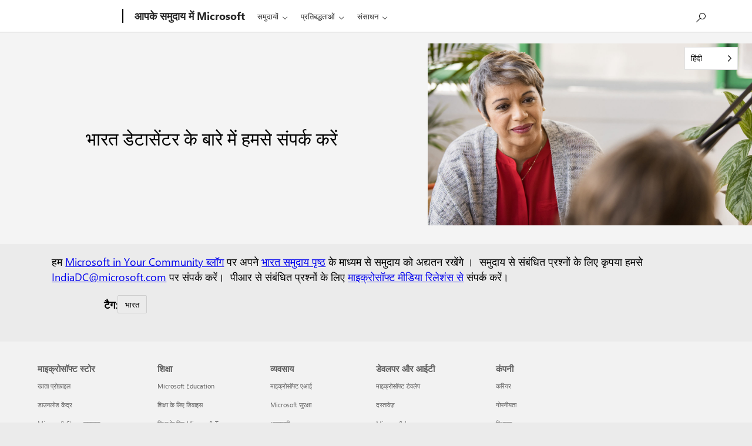

--- FILE ---
content_type: text/html; charset=UTF-8
request_url: https://local.microsoft.com/hi/blog/contact-us-about-the-india-datacenters/
body_size: 27401
content:
<!DOCTYPE html>
<html translate="no" lang="hi">
<head>
	<meta charset="UTF-8" />
	<meta name="viewport" content="width=device-width, initial-scale=1" />
<script type="text/javascript" src="https://local.microsoft.com/wp-content/plugins/microsoft-uhf/assets/microsoft-cookie-list.js"></script>
    <script src="https://unpkg.com/yett"></script>
    <meta name='robots' content='index, follow, max-image-preview:large, max-snippet:-1, max-video-preview:-1' />
	<style>img:is([sizes="auto" i], [sizes^="auto," i]) { contain-intrinsic-size: 3000px 1500px }</style>
	
	<!-- This site is optimized with the Yoast SEO plugin v23.9 - https://yoast.com/wordpress/plugins/seo/ -->
	<link rel="canonical" href="https://mslocalblocks.wpenginepowered.com/blog/contact-us-about-the-india-datacenters/" />
	<meta property="og:locale" content="hi" />
	<meta property="og:type" content="article" />
	<meta property="og:title" content="भारत डेटा केंद्रों के बारे में हमसे संपर्क करें - Microsoft Local" />
	<meta property="og:description" content="हम Microsoft in Your Community ब्लॉग पर अपने भारत समुदाय पृष्ठ के माध्यम से समुदाय को अपडेट रखेंगे। समुदाय से संबंधित प्रश्नों के लिए, IndiaDC@microsoft.com पर हमसे संपर्क करें। पीआर से संबंधित प्रश्नों के लिए Microsoft मीडिया रिलेशन्स से संपर्क करें।  " />
	<meta property="og:url" content="https://mslocalblocks.wpenginepowered.com/blog/contact-us-about-the-india-datacenters/" />
	<meta property="og:site_name" content="Microsoft Local" />
	<meta property="article:published_time" content="2022-11-22T22:10:30+00:00" />
	<meta property="article:modified_time" content="2025-04-07T12:15:09+00:00" />
	<meta property="og:image" content="https://mslocalblocks.wpenginepowered.com/wp-content/uploads/2022/03/hero_Mista-loydan-lisaa-tietoa.jpg" />
	<meta property="og:image:width" content="1600" />
	<meta property="og:image:height" content="900" />
	<meta property="og:image:type" content="image/jpeg" />
	<meta name="author" content="Local Community Team" />
	<meta name="twitter:card" content="सारांश_बड़ी_छवि" />
	<meta name="twitter:label1" content="Written by" />
	<meta name="twitter:data1" content="Local Community Team" />
	<script type="application/ld+json" class="yoast-schema-graph">{"@context":"https:\/\/schema.org","@graph":[{"@type":"WebPage","@id":"https:\/\/mslocalblocks.wpenginepowered.com\/blog\/contact-us-about-the-india-datacenters\/","url":"https:\/\/mslocalblocks.wpenginepowered.com\/blog\/contact-us-about-the-india-datacenters\/","name":"\u092d\u093e\u0930\u0924 \u0921\u0947\u091f\u093e \u0915\u0947\u0902\u0926\u094d\u0930\u094b\u0902 \u0915\u0947 \u092c\u093e\u0930\u0947 \u092e\u0947\u0902 \u0939\u092e\u0938\u0947 \u0938\u0902\u092a\u0930\u094d\u0915 \u0915\u0930\u0947\u0902 - Microsoft Local","isPartOf":{"@id":"https:\/\/mslocalblocks.wpenginepowered.com\/#website"},"primaryImageOfPage":{"@id":"https:\/\/mslocalblocks.wpenginepowered.com\/blog\/contact-us-about-the-india-datacenters\/#primaryimage"},"image":{"@id":"https:\/\/mslocalblocks.wpenginepowered.com\/blog\/contact-us-about-the-india-datacenters\/#primaryimage"},"thumbnailUrl":"https:\/\/local.microsoft.com\/wp-content\/uploads\/2022\/03\/hero_Mista-loydan-lisaa-tietoa.jpg","datePublished":"2022-11-22T22:10:30+00:00","dateModified":"2025-04-07T12:15:09+00:00","author":{"@id":"https:\/\/mslocalblocks.wpenginepowered.com\/#\/schema\/person\/26198fade55a6501a9806253194ccc9e"},"breadcrumb":{"@id":"https:\/\/mslocalblocks.wpenginepowered.com\/blog\/contact-us-about-the-india-datacenters\/#breadcrumb"},"inLanguage":"en-US","potentialAction":[{"@type":"ReadAction","target":["https:\/\/mslocalblocks.wpenginepowered.com\/blog\/contact-us-about-the-india-datacenters\/"]}]},{"@type":"ImageObject","inLanguage":"en-US","@id":"https:\/\/mslocalblocks.wpenginepowered.com\/blog\/contact-us-about-the-india-datacenters\/#primaryimage","url":"https:\/\/local.microsoft.com\/wp-content\/uploads\/2022\/03\/hero_Mista-loydan-lisaa-tietoa.jpg","contentUrl":"https:\/\/local.microsoft.com\/wp-content\/uploads\/2022\/03\/hero_Mista-loydan-lisaa-tietoa.jpg","width":1600,"height":900,"caption":"Two women talking in an office"},{"@type":"BreadcrumbList","@id":"https:\/\/mslocalblocks.wpenginepowered.com\/blog\/contact-us-about-the-india-datacenters\/#breadcrumb","itemListElement":[{"@type":"ListItem","position":1,"name":"\u0918\u0930","item":"https:\/\/local.microsoft.com\/"},{"@type":"ListItem","position":2,"name":"\u092c\u094d\u0932\u0949\u0917","item":"https:\/\/mslocalblocks.wpenginepowered.com\/blog\/"},{"@type":"ListItem","position":3,"name":"\u092d\u093e\u0930\u0924 \u0921\u0947\u091f\u093e\u0938\u0947\u0902\u091f\u0930 \u0915\u0947 \u092c\u093e\u0930\u0947 \u092e\u0947\u0902 \u0939\u092e\u0938\u0947 \u0938\u0902\u092a\u0930\u094d\u0915 \u0915\u0930\u0947\u0902"}]},{"@type":"WebSite","@id":"https:\/\/mslocalblocks.wpenginepowered.com\/#website","url":"https:\/\/mslocalblocks.wpenginepowered.com\/","name":"Microsoft Local","description":"","potentialAction":[{"@type":"SearchAction","target":{"@type":"EntryPoint","urlTemplate":"https:\/\/mslocalblocks.wpenginepowered.com\/?s={search_term_string}"},"query-input":{"@type":"PropertyValueSpecification","valueRequired":true,"valueName":"search_term_string"}}],"inLanguage":"en-US"},{"@type":"Person","@id":"https:\/\/mslocalblocks.wpenginepowered.com\/#\/schema\/person\/26198fade55a6501a9806253194ccc9e","name":"\u0938\u094d\u0925\u093e\u0928\u0940\u092f \u0938\u093e\u092e\u0941\u0926\u093e\u092f\u093f\u0915 \u091f\u0940\u092e","image":{"@type":"ImageObject","inLanguage":"en-US","@id":"https:\/\/mslocalblocks.wpenginepowered.com\/#\/schema\/person\/image\/54cf5227ae93b44381cbf6a480f12ae7","url":"https:\/\/secure.gravatar.com\/avatar\/cc4294d5691e8f3005dae7cce4b0e028?s=96&d=mm&r=g","contentUrl":"https:\/\/secure.gravatar.com\/avatar\/cc4294d5691e8f3005dae7cce4b0e028?s=96&d=mm&r=g","caption":"Local Community Team"},"url":"https:\/\/local.microsoft.com\/blog\/author\/localcommunities\/"}]}</script>
	<!-- / Yoast SEO plugin. -->


<title>भारत डेटा केंद्रों के बारे में हमसे संपर्क करें - Microsoft Local</title>
<link rel='dns-prefetch' href='//az416426.vo.msecnd.net' />
<link rel="alternate" type="application/rss+xml" title="Microsoft Local &raquo; Feed" href="https://local.microsoft.com/feed/" />
<link rel="alternate" type="application/rss+xml" title="Microsoft Local &raquo; Comments Feed" href="https://local.microsoft.com/comments/feed/" />
<link rel='dns-prefetch' href='//www.clarity.ms' />
		<script type="text/javascript">
			(function(c,l,a,r,i,t,y){
				c[a]=c[a]||function(){(c[a].q=c[a].q||[]).push(arguments)};
				t=l.createElement(r);t.async=1;t.src="https://www.clarity.ms/tag/"+i;
				y=l.getElementsByTagName(r)[0];y.parentNode.insertBefore(t,y);
			})(window, document, "clarity", "script", "8cgwno8nxg");
		</script>
	<script>
window._wpemojiSettings = {"baseUrl":"https:\/\/s.w.org\/images\/core\/emoji\/15.0.3\/72x72\/","ext":".png","svgUrl":"https:\/\/s.w.org\/images\/core\/emoji\/15.0.3\/svg\/","svgExt":".svg","source":{"concatemoji":"https:\/\/local.microsoft.com\/wp-includes\/js\/wp-emoji-release.min.js?ver=6.7.4"}};
/*! This file is auto-generated */
!function(i,n){var o,s,e;function c(e){try{var t={supportTests:e,timestamp:(new Date).valueOf()};sessionStorage.setItem(o,JSON.stringify(t))}catch(e){}}function p(e,t,n){e.clearRect(0,0,e.canvas.width,e.canvas.height),e.fillText(t,0,0);var t=new Uint32Array(e.getImageData(0,0,e.canvas.width,e.canvas.height).data),r=(e.clearRect(0,0,e.canvas.width,e.canvas.height),e.fillText(n,0,0),new Uint32Array(e.getImageData(0,0,e.canvas.width,e.canvas.height).data));return t.every(function(e,t){return e===r[t]})}function u(e,t,n){switch(t){case"flag":return n(e,"\ud83c\udff3\ufe0f\u200d\u26a7\ufe0f","\ud83c\udff3\ufe0f\u200b\u26a7\ufe0f")?!1:!n(e,"\ud83c\uddfa\ud83c\uddf3","\ud83c\uddfa\u200b\ud83c\uddf3")&&!n(e,"\ud83c\udff4\udb40\udc67\udb40\udc62\udb40\udc65\udb40\udc6e\udb40\udc67\udb40\udc7f","\ud83c\udff4\u200b\udb40\udc67\u200b\udb40\udc62\u200b\udb40\udc65\u200b\udb40\udc6e\u200b\udb40\udc67\u200b\udb40\udc7f");case"emoji":return!n(e,"\ud83d\udc26\u200d\u2b1b","\ud83d\udc26\u200b\u2b1b")}return!1}function f(e,t,n){var r="undefined"!=typeof WorkerGlobalScope&&self instanceof WorkerGlobalScope?new OffscreenCanvas(300,150):i.createElement("canvas"),a=r.getContext("2d",{willReadFrequently:!0}),o=(a.textBaseline="top",a.font="600 32px Arial",{});return e.forEach(function(e){o[e]=t(a,e,n)}),o}function t(e){var t=i.createElement("script");t.src=e,t.defer=!0,i.head.appendChild(t)}"undefined"!=typeof Promise&&(o="wpEmojiSettingsSupports",s=["flag","emoji"],n.supports={everything:!0,everythingExceptFlag:!0},e=new Promise(function(e){i.addEventListener("DOMContentLoaded",e,{once:!0})}),new Promise(function(t){var n=function(){try{var e=JSON.parse(sessionStorage.getItem(o));if("object"==typeof e&&"number"==typeof e.timestamp&&(new Date).valueOf()<e.timestamp+604800&&"object"==typeof e.supportTests)return e.supportTests}catch(e){}return null}();if(!n){if("undefined"!=typeof Worker&&"undefined"!=typeof OffscreenCanvas&&"undefined"!=typeof URL&&URL.createObjectURL&&"undefined"!=typeof Blob)try{var e="postMessage("+f.toString()+"("+[JSON.stringify(s),u.toString(),p.toString()].join(",")+"));",r=new Blob([e],{type:"text/javascript"}),a=new Worker(URL.createObjectURL(r),{name:"wpTestEmojiSupports"});return void(a.onmessage=function(e){c(n=e.data),a.terminate(),t(n)})}catch(e){}c(n=f(s,u,p))}t(n)}).then(function(e){for(var t in e)n.supports[t]=e[t],n.supports.everything=n.supports.everything&&n.supports[t],"flag"!==t&&(n.supports.everythingExceptFlag=n.supports.everythingExceptFlag&&n.supports[t]);n.supports.everythingExceptFlag=n.supports.everythingExceptFlag&&!n.supports.flag,n.DOMReady=!1,n.readyCallback=function(){n.DOMReady=!0}}).then(function(){return e}).then(function(){var e;n.supports.everything||(n.readyCallback(),(e=n.source||{}).concatemoji?t(e.concatemoji):e.wpemoji&&e.twemoji&&(t(e.twemoji),t(e.wpemoji)))}))}((window,document),window._wpemojiSettings);
</script>
<style id='acf-sticky-header-style-inline-css'>
.sticky-header{background:var(--color-white);box-shadow:0 10px 10px rgba(0,0,0,.03);box-sizing:border-box;font-size:0;left:0;padding:2vh 3vw;position:fixed;top:0;transform:translateY(-100%) translateZ(0);transition:all .7s cubic-bezier(.43,.195,.02,1);visibility:hidden;width:100%;z-index:10000000}.sticky-header.is-active{transform:translateY(0) translateZ(0)}.sticky-header__container{align-items:center;display:flex;justify-content:space-between;width:100%}.sticky-header__left,.sticky-header__right{align-items:center;display:flex;flex-wrap:nowrap}.sticky-header__logo{height:25px;margin-right:14px;width:25px}.sticky-header__logo-link,.sticky-header__logo-link:visited{color:#767676;font-family:var(--font-family-sans-serif);font-size:16px;font-weight:400;line-height:20px;-webkit-text-decoration:none;text-decoration:none}.social-share-networks{align-items:center;display:flex;flex-flow:row nowrap;gap:10px}.social-share-networks__anchor svg{width:18px;fill:var(--color-neutral-70);transition:fill .25s ease-in-out}.social-share-networks__anchor.icon-facebook svg{width:10px}:is(.social-share-networks__anchor:hover,.social-share-networks__anchor:focus-visible) svg{fill:var(--color-text)}

</style>
<style id='acf-uhf-header-style-inline-css'>
.page__weglot-kickoff{position:absolute;right:0;transform:translate(-12px,12px);z-index:20}@media (min-width:960px){.page__weglot-kickoff{transform:translate(-24px,24px)}}

</style>
<style id='wp-block-post-title-inline-css'>
.wp-block-post-title{box-sizing:border-box;word-break:break-word}.wp-block-post-title :where(a){display:inline-block;font-family:inherit;font-size:inherit;font-style:inherit;font-weight:inherit;letter-spacing:inherit;line-height:inherit;text-decoration:inherit}
</style>
<style id='wp-block-group-inline-css'>
.wp-block-group{box-sizing:border-box}:where(.wp-block-group.wp-block-group-is-layout-constrained){position:relative}
</style>
<style id='wp-block-post-featured-image-inline-css'>
.wp-block-post-featured-image{margin-left:0;margin-right:0}.wp-block-post-featured-image a{display:block;height:100%}.wp-block-post-featured-image :where(img){box-sizing:border-box;height:auto;max-width:100%;vertical-align:bottom;width:100%}.wp-block-post-featured-image.alignfull img,.wp-block-post-featured-image.alignwide img{width:100%}.wp-block-post-featured-image .wp-block-post-featured-image__overlay.has-background-dim{background-color:#000;inset:0;position:absolute}.wp-block-post-featured-image{position:relative}.wp-block-post-featured-image .wp-block-post-featured-image__overlay.has-background-gradient{background-color:initial}.wp-block-post-featured-image .wp-block-post-featured-image__overlay.has-background-dim-0{opacity:0}.wp-block-post-featured-image .wp-block-post-featured-image__overlay.has-background-dim-10{opacity:.1}.wp-block-post-featured-image .wp-block-post-featured-image__overlay.has-background-dim-20{opacity:.2}.wp-block-post-featured-image .wp-block-post-featured-image__overlay.has-background-dim-30{opacity:.3}.wp-block-post-featured-image .wp-block-post-featured-image__overlay.has-background-dim-40{opacity:.4}.wp-block-post-featured-image .wp-block-post-featured-image__overlay.has-background-dim-50{opacity:.5}.wp-block-post-featured-image .wp-block-post-featured-image__overlay.has-background-dim-60{opacity:.6}.wp-block-post-featured-image .wp-block-post-featured-image__overlay.has-background-dim-70{opacity:.7}.wp-block-post-featured-image .wp-block-post-featured-image__overlay.has-background-dim-80{opacity:.8}.wp-block-post-featured-image .wp-block-post-featured-image__overlay.has-background-dim-90{opacity:.9}.wp-block-post-featured-image .wp-block-post-featured-image__overlay.has-background-dim-100{opacity:1}.wp-block-post-featured-image:where(.alignleft,.alignright){width:100%}
</style>
<style id='wp-block-columns-inline-css'>
.wp-block-columns{align-items:normal!important;box-sizing:border-box;display:flex;flex-wrap:wrap!important}@media (min-width:782px){.wp-block-columns{flex-wrap:nowrap!important}}.wp-block-columns.are-vertically-aligned-top{align-items:flex-start}.wp-block-columns.are-vertically-aligned-center{align-items:center}.wp-block-columns.are-vertically-aligned-bottom{align-items:flex-end}@media (max-width:781px){.wp-block-columns:not(.is-not-stacked-on-mobile)>.wp-block-column{flex-basis:100%!important}}@media (min-width:782px){.wp-block-columns:not(.is-not-stacked-on-mobile)>.wp-block-column{flex-basis:0;flex-grow:1}.wp-block-columns:not(.is-not-stacked-on-mobile)>.wp-block-column[style*=flex-basis]{flex-grow:0}}.wp-block-columns.is-not-stacked-on-mobile{flex-wrap:nowrap!important}.wp-block-columns.is-not-stacked-on-mobile>.wp-block-column{flex-basis:0;flex-grow:1}.wp-block-columns.is-not-stacked-on-mobile>.wp-block-column[style*=flex-basis]{flex-grow:0}:where(.wp-block-columns){margin-bottom:1.75em}:where(.wp-block-columns.has-background){padding:1.25em 2.375em}.wp-block-column{flex-grow:1;min-width:0;overflow-wrap:break-word;word-break:break-word}.wp-block-column.is-vertically-aligned-top{align-self:flex-start}.wp-block-column.is-vertically-aligned-center{align-self:center}.wp-block-column.is-vertically-aligned-bottom{align-self:flex-end}.wp-block-column.is-vertically-aligned-stretch{align-self:stretch}.wp-block-column.is-vertically-aligned-bottom,.wp-block-column.is-vertically-aligned-center,.wp-block-column.is-vertically-aligned-top{width:100%}
:root{--tribe-stacking-order:0}.wp-block-columns{gap:var(--spacer-40) var(--grid-gutter)}@media (max-width:781px){.wp-block-columns:not(.is-not-stacked-on-mobile) .wp-block-column.tribe-has-stacking-order{order:var(--tribe-stacking-order)}}.curated-content .wp-block-columns{flex-wrap:wrap!important}:is(.curated-content .wp-block-columns) .wp-block-column{flex-basis:1000%!important}@media (min-width:782px){.curated-content .wp-block-columns{flex-wrap:wrap!important}:is(.curated-content .wp-block-columns) .wp-block-column{flex-basis:100%!important}}@media (min-width:960px){.curated-content .wp-block-columns{flex-wrap:nowrap!important}:is(.curated-content .wp-block-columns) .wp-block-column{flex-basis:75%!important}:is(:is(.curated-content .wp-block-columns) .wp-block-column):first-child{flex-basis:25%!important}}

</style>
<style id='wp-block-paragraph-inline-css'>
.is-small-text{font-size:.875em}.is-regular-text{font-size:1em}.is-large-text{font-size:2.25em}.is-larger-text{font-size:3em}.has-drop-cap:not(:focus):first-letter{float:left;font-size:8.4em;font-style:normal;font-weight:100;line-height:.68;margin:.05em .1em 0 0;text-transform:uppercase}body.rtl .has-drop-cap:not(:focus):first-letter{float:none;margin-left:.1em}p.has-drop-cap.has-background{overflow:hidden}:root :where(p.has-background){padding:1.25em 2.375em}:where(p.has-text-color:not(.has-link-color)) a{color:inherit}p.has-text-align-left[style*="writing-mode:vertical-lr"],p.has-text-align-right[style*="writing-mode:vertical-rl"]{rotate:180deg}
</style>
<style id='tribe-terms-style-inline-css'>
.wp-block-tribe-terms{display:flex}.wp-block-tribe-terms.aligncenter{justify-content:center}.wp-block-tribe-terms.alignright{justify-content:flex-end}.wp-block-tribe-terms__prefix{display:block;font-weight:var(--font-weight-semibold)}.wp-block-tribe-terms__list{align-items:center;display:flex;flex-flow:row wrap;gap:10px;list-style-type:none;margin:0;padding:0}.editor-styles-wrapper .wp-block-tribe-terms__list{margin-top:0}.is-style-pills .wp-block-tribe-terms__link{align-items:center;background:transparent;border:1px solid var(--color-neutral-40);border-radius:2px;color:var(--color-black);cursor:pointer;display:block;font-family:var(--font-family-sans-serif);font-size:var(--font-size-05);font-style:normal;line-height:1.3;padding:6px 12px;-webkit-text-decoration:none!important;text-decoration:none!important;text-transform:capitalize;transition:background .3s ease}:is(.is-style-pills .wp-block-tribe-terms__link):is(a):focus,:is(.is-style-pills .wp-block-tribe-terms__link):is(a):hover{background-color:var(--color-neutral-10);-webkit-text-decoration:none!important;text-decoration:none!important}

</style>
<style id='wp-block-post-content-inline-css'>
.wp-block-post-content{display:flow-root}
</style>
<style id='wp-emoji-styles-inline-css'>

	img.wp-smiley, img.emoji {
		display: inline !important;
		border: none !important;
		box-shadow: none !important;
		height: 1em !important;
		width: 1em !important;
		margin: 0 0.07em !important;
		vertical-align: -0.1em !important;
		background: none !important;
		padding: 0 !important;
	}
</style>
<style id='wp-block-library-inline-css'>
:root{--wp-admin-theme-color:#007cba;--wp-admin-theme-color--rgb:0,124,186;--wp-admin-theme-color-darker-10:#006ba1;--wp-admin-theme-color-darker-10--rgb:0,107,161;--wp-admin-theme-color-darker-20:#005a87;--wp-admin-theme-color-darker-20--rgb:0,90,135;--wp-admin-border-width-focus:2px;--wp-block-synced-color:#7a00df;--wp-block-synced-color--rgb:122,0,223;--wp-bound-block-color:var(--wp-block-synced-color)}@media (min-resolution:192dpi){:root{--wp-admin-border-width-focus:1.5px}}.wp-element-button{cursor:pointer}:root{--wp--preset--font-size--normal:16px;--wp--preset--font-size--huge:42px}:root .has-very-light-gray-background-color{background-color:#eee}:root .has-very-dark-gray-background-color{background-color:#313131}:root .has-very-light-gray-color{color:#eee}:root .has-very-dark-gray-color{color:#313131}:root .has-vivid-green-cyan-to-vivid-cyan-blue-gradient-background{background:linear-gradient(135deg,#00d084,#0693e3)}:root .has-purple-crush-gradient-background{background:linear-gradient(135deg,#34e2e4,#4721fb 50%,#ab1dfe)}:root .has-hazy-dawn-gradient-background{background:linear-gradient(135deg,#faaca8,#dad0ec)}:root .has-subdued-olive-gradient-background{background:linear-gradient(135deg,#fafae1,#67a671)}:root .has-atomic-cream-gradient-background{background:linear-gradient(135deg,#fdd79a,#004a59)}:root .has-nightshade-gradient-background{background:linear-gradient(135deg,#330968,#31cdcf)}:root .has-midnight-gradient-background{background:linear-gradient(135deg,#020381,#2874fc)}.has-regular-font-size{font-size:1em}.has-larger-font-size{font-size:2.625em}.has-normal-font-size{font-size:var(--wp--preset--font-size--normal)}.has-huge-font-size{font-size:var(--wp--preset--font-size--huge)}.has-text-align-center{text-align:center}.has-text-align-left{text-align:left}.has-text-align-right{text-align:right}#end-resizable-editor-section{display:none}.aligncenter{clear:both}.items-justified-left{justify-content:flex-start}.items-justified-center{justify-content:center}.items-justified-right{justify-content:flex-end}.items-justified-space-between{justify-content:space-between}.screen-reader-text{border:0;clip:rect(1px,1px,1px,1px);clip-path:inset(50%);height:1px;margin:-1px;overflow:hidden;padding:0;position:absolute;width:1px;word-wrap:normal!important}.screen-reader-text:focus{background-color:#ddd;clip:auto!important;clip-path:none;color:#444;display:block;font-size:1em;height:auto;left:5px;line-height:normal;padding:15px 23px 14px;text-decoration:none;top:5px;width:auto;z-index:100000}html :where(.has-border-color){border-style:solid}html :where([style*=border-top-color]){border-top-style:solid}html :where([style*=border-right-color]){border-right-style:solid}html :where([style*=border-bottom-color]){border-bottom-style:solid}html :where([style*=border-left-color]){border-left-style:solid}html :where([style*=border-width]){border-style:solid}html :where([style*=border-top-width]){border-top-style:solid}html :where([style*=border-right-width]){border-right-style:solid}html :where([style*=border-bottom-width]){border-bottom-style:solid}html :where([style*=border-left-width]){border-left-style:solid}html :where(img[class*=wp-image-]){height:auto;max-width:100%}:where(figure){margin:0 0 1em}html :where(.is-position-sticky){--wp-admin--admin-bar--position-offset:var(--wp-admin--admin-bar--height,0px)}@media screen and (max-width:600px){html :where(.is-position-sticky){--wp-admin--admin-bar--position-offset:0px}}
</style>
<style id='global-styles-inline-css'>
:root{--wp--preset--aspect-ratio--square: 1;--wp--preset--aspect-ratio--4-3: 4/3;--wp--preset--aspect-ratio--3-4: 3/4;--wp--preset--aspect-ratio--3-2: 3/2;--wp--preset--aspect-ratio--2-3: 2/3;--wp--preset--aspect-ratio--16-9: 16/9;--wp--preset--aspect-ratio--9-16: 9/16;--wp--preset--color--black: #000000;--wp--preset--color--cyan-bluish-gray: #abb8c3;--wp--preset--color--white: #ffffff;--wp--preset--color--pale-pink: #f78da7;--wp--preset--color--vivid-red: #cf2e2e;--wp--preset--color--luminous-vivid-orange: #ff6900;--wp--preset--color--luminous-vivid-amber: #fcb900;--wp--preset--color--light-green-cyan: #7bdcb5;--wp--preset--color--vivid-green-cyan: #00d084;--wp--preset--color--pale-cyan-blue: #8ed1fc;--wp--preset--color--vivid-cyan-blue: #0693e3;--wp--preset--color--vivid-purple: #9b51e0;--wp--preset--color--blue: #2A6BB5;--wp--preset--color--blue-light: #0078D4;--wp--preset--color--blue-dark: #016BBD;--wp--preset--color--periwinkle: #7989AD;--wp--preset--color--periwinkle-dark: #7886A8;--wp--preset--color--stone: #939BAD;--wp--preset--color--clay: #9C9C9C;--wp--preset--color--wood: #9C9C9C;--wp--preset--color--brown: #AD8488;--wp--preset--color--orange: #D77A6F;--wp--preset--color--base-white: #ffffff;--wp--preset--color--neutral-10: #F4F4F4;--wp--preset--color--neutral-20: #EBEBEB;--wp--preset--color--neutral-30: #D8D8D8;--wp--preset--color--neutral-40: #CECECE;--wp--preset--color--neutral-50: #979797;--wp--preset--color--neutral-60: #848484;--wp--preset--color--neutral-70: #767676;--wp--preset--color--neutral-80: #4E4E4E;--wp--preset--color--neutral-90: #454545;--wp--preset--color--base-black: #000000;--wp--preset--gradient--vivid-cyan-blue-to-vivid-purple: linear-gradient(135deg,rgba(6,147,227,1) 0%,rgb(155,81,224) 100%);--wp--preset--gradient--light-green-cyan-to-vivid-green-cyan: linear-gradient(135deg,rgb(122,220,180) 0%,rgb(0,208,130) 100%);--wp--preset--gradient--luminous-vivid-amber-to-luminous-vivid-orange: linear-gradient(135deg,rgba(252,185,0,1) 0%,rgba(255,105,0,1) 100%);--wp--preset--gradient--luminous-vivid-orange-to-vivid-red: linear-gradient(135deg,rgba(255,105,0,1) 0%,rgb(207,46,46) 100%);--wp--preset--gradient--very-light-gray-to-cyan-bluish-gray: linear-gradient(135deg,rgb(238,238,238) 0%,rgb(169,184,195) 100%);--wp--preset--gradient--cool-to-warm-spectrum: linear-gradient(135deg,rgb(74,234,220) 0%,rgb(151,120,209) 20%,rgb(207,42,186) 40%,rgb(238,44,130) 60%,rgb(251,105,98) 80%,rgb(254,248,76) 100%);--wp--preset--gradient--blush-light-purple: linear-gradient(135deg,rgb(255,206,236) 0%,rgb(152,150,240) 100%);--wp--preset--gradient--blush-bordeaux: linear-gradient(135deg,rgb(254,205,165) 0%,rgb(254,45,45) 50%,rgb(107,0,62) 100%);--wp--preset--gradient--luminous-dusk: linear-gradient(135deg,rgb(255,203,112) 0%,rgb(199,81,192) 50%,rgb(65,88,208) 100%);--wp--preset--gradient--pale-ocean: linear-gradient(135deg,rgb(255,245,203) 0%,rgb(182,227,212) 50%,rgb(51,167,181) 100%);--wp--preset--gradient--electric-grass: linear-gradient(135deg,rgb(202,248,128) 0%,rgb(113,206,126) 100%);--wp--preset--gradient--midnight: linear-gradient(135deg,rgb(2,3,129) 0%,rgb(40,116,252) 100%);--wp--preset--font-size--small: 13px;--wp--preset--font-size--medium: 20px;--wp--preset--font-size--large: 36px;--wp--preset--font-size--x-large: 42px;--wp--preset--font-size--05: clamp(0.75rem, 0.725rem + 0.125vw, 0.875rem);--wp--preset--font-size--10: clamp(0.875rem, 0.85rem + 0.125vw, 1rem);--wp--preset--font-size--20: clamp(1rem, 0.9625rem + 0.1875vw, 1.1875rem);--wp--preset--font-size--30: clamp(1.1875rem, 1.125rem + 0.3125vw, 1.5rem);--wp--preset--font-size--40: clamp(1.3125rem, 1.2rem + 0.5625vw, 1.875rem);--wp--preset--font-size--50: clamp(1.5rem, 1.35rem + 0.75vw, 2.25rem);--wp--preset--font-size--60: clamp(1.75rem, 1.6rem + 0.75vw, 2.5rem);--wp--preset--font-size--70: clamp(1.875rem, 1.6875rem + 0.9375vw, 2.8125rem);--wp--preset--font-size--80: clamp(2rem, 1.775rem + 1.125vw, 3.125rem);--wp--preset--font-size--90: clamp(2rem, 1.8rem + 3.125vw, 3.875rem);--wp--preset--font-family--segoe: "Microsoft SegoeUI", "Helvetica Neue", Helvetica, Arial, sans-serif;--wp--preset--font-family--meta-serif-pro: "MetaSerifPro", "Palatino Linotype", Palatino, Palladio, "URW Palladio L", "Book Antiqua", serif;--wp--preset--spacing--20: clamp(0.75rem, 0.7rem + 0.25vw, 1rem);--wp--preset--spacing--30: clamp(1rem, 0.9rem + 0.5vw, 1.5rem);--wp--preset--spacing--40: clamp(1.5rem, 1.4rem + 0.5vw, 2rem);--wp--preset--spacing--50: clamp(2rem, 1.8rem + 1vw, 3rem);--wp--preset--spacing--60: clamp(3rem, 2.8rem + 1vw, 4rem);--wp--preset--spacing--70: clamp(4rem, 3.6rem + 2vw, 6rem);--wp--preset--spacing--80: clamp(6rem, 5.2rem + 4vw, 10rem);--wp--preset--spacing--10: clamp(0.25rem, 0.2rem + 0.25vw, 0.5rem);--wp--preset--shadow--natural: 6px 6px 9px rgba(0, 0, 0, 0.2);--wp--preset--shadow--deep: 12px 12px 50px rgba(0, 0, 0, 0.4);--wp--preset--shadow--sharp: 6px 6px 0px rgba(0, 0, 0, 0.2);--wp--preset--shadow--outlined: 6px 6px 0px -3px rgba(255, 255, 255, 1), 6px 6px rgba(0, 0, 0, 1);--wp--preset--shadow--crisp: 6px 6px 0px rgba(0, 0, 0, 1);--wp--preset--shadow--10: 0px 0.5px 2px 0px rgba(31, 31, 31, 0.11);--wp--preset--shadow--20: 0px 1px 4px 0px rgba(31, 31, 31, 0.08);--wp--preset--shadow--30: 0px 2px 6px 0px rgba(31, 31, 31, 0.14);--wp--preset--shadow--40: 0px 5px 15px 0px rgba(31, 31, 31, 0.11);--wp--preset--shadow--50: 0px 12px 26px 0px rgba(31, 31, 31, 0.12);--wp--preset--shadow--60: 0px 22px 36px 0px rgba(31, 31, 31, 0.12);--wp--custom--font-weight--light: 200;--wp--custom--font-weight--regular: 400;--wp--custom--font-weight--semibold: 600;--wp--custom--spacing--grid-gutter: var(--wp--preset--spacing--60);--wp--custom--spacing--grid-margin: clamp(1rem, -0.8788rem + 8vw, 8.75rem);}.wp-block-cover{--wp--preset--color--blue: #0078d4;--wp--preset--color--purple: #8661c5;--wp--preset--color--gray: #737373;--wp--preset--color--light-gray: #d2d2d2;--wp--preset--color--dark-gray: #505050;--wp--preset--color--teal: #008575;--wp--preset--color--white: #ffffff;}:root { --wp--style--global--content-size: 780px;--wp--style--global--wide-size: 1230px; }:where(body) { margin: 0; }.wp-site-blocks { padding-top: var(--wp--style--root--padding-top); padding-bottom: var(--wp--style--root--padding-bottom); }.has-global-padding { padding-right: var(--wp--style--root--padding-right); padding-left: var(--wp--style--root--padding-left); }.has-global-padding > .alignfull { margin-right: calc(var(--wp--style--root--padding-right) * -1); margin-left: calc(var(--wp--style--root--padding-left) * -1); }.has-global-padding :where(:not(.alignfull.is-layout-flow) > .has-global-padding:not(.wp-block-block, .alignfull)) { padding-right: 0; padding-left: 0; }.has-global-padding :where(:not(.alignfull.is-layout-flow) > .has-global-padding:not(.wp-block-block, .alignfull)) > .alignfull { margin-left: 0; margin-right: 0; }.wp-site-blocks > .alignleft { float: left; margin-right: 2em; }.wp-site-blocks > .alignright { float: right; margin-left: 2em; }.wp-site-blocks > .aligncenter { justify-content: center; margin-left: auto; margin-right: auto; }:where(.wp-site-blocks) > * { margin-block-start: var(--wp--custom--spacing--grid-gutter); margin-block-end: 0; }:where(.wp-site-blocks) > :first-child { margin-block-start: 0; }:where(.wp-site-blocks) > :last-child { margin-block-end: 0; }:root { --wp--style--block-gap: var(--wp--custom--spacing--grid-gutter); }:root :where(.is-layout-flow) > :first-child{margin-block-start: 0;}:root :where(.is-layout-flow) > :last-child{margin-block-end: 0;}:root :where(.is-layout-flow) > *{margin-block-start: var(--wp--custom--spacing--grid-gutter);margin-block-end: 0;}:root :where(.is-layout-constrained) > :first-child{margin-block-start: 0;}:root :where(.is-layout-constrained) > :last-child{margin-block-end: 0;}:root :where(.is-layout-constrained) > *{margin-block-start: var(--wp--custom--spacing--grid-gutter);margin-block-end: 0;}:root :where(.is-layout-flex){gap: var(--wp--custom--spacing--grid-gutter);}:root :where(.is-layout-grid){gap: var(--wp--custom--spacing--grid-gutter);}.is-layout-flow > .alignleft{float: left;margin-inline-start: 0;margin-inline-end: 2em;}.is-layout-flow > .alignright{float: right;margin-inline-start: 2em;margin-inline-end: 0;}.is-layout-flow > .aligncenter{margin-left: auto !important;margin-right: auto !important;}.is-layout-constrained > .alignleft{float: left;margin-inline-start: 0;margin-inline-end: 2em;}.is-layout-constrained > .alignright{float: right;margin-inline-start: 2em;margin-inline-end: 0;}.is-layout-constrained > .aligncenter{margin-left: auto !important;margin-right: auto !important;}.is-layout-constrained > :where(:not(.alignleft):not(.alignright):not(.alignfull)){max-width: var(--wp--style--global--content-size);margin-left: auto !important;margin-right: auto !important;}.is-layout-constrained > .alignwide{max-width: var(--wp--style--global--wide-size);}body .is-layout-flex{display: flex;}.is-layout-flex{flex-wrap: wrap;align-items: center;}.is-layout-flex > :is(*, div){margin: 0;}body .is-layout-grid{display: grid;}.is-layout-grid > :is(*, div){margin: 0;}body{background-color: var(--wp--preset--color--neutral-20);color: var(--wp--preset--color--base-black);font-family: var(--wp--preset--font-family--segoe);font-size: var(--wp--preset--font-size--20);font-style: normal;font-weight: var(--wp--custom--font-weight--regular);line-height: 1.5;--wp--style--root--padding-top: 0em;--wp--style--root--padding-right: var(--wp--custom--spacing--grid-margin);--wp--style--root--padding-bottom: 0em;--wp--style--root--padding-left: var(--wp--custom--spacing--grid-margin);}a:where(:not(.wp-element-button)){text-decoration: underline;}h1, h2, h3, h4, h5, h6{font-family: var(--wp--preset--font-family--segoe);font-weight: var(--wp--custom--font-weight--regular);margin-top: var(--wp--preset--spacing--60);margin-bottom: 0;}h1{font-size: var(--wp--preset--font-size--80);line-height: 1.2;}h2{font-size: var(--wp--preset--font-size--70);line-height: 1.2;}h3{font-size: var(--wp--preset--font-size--60);line-height: 1.2;}h4{font-size: var(--wp--preset--font-size--50);line-height: 1.2;}h5{font-size: var(--wp--preset--font-size--40);line-height: 1.25;}h6{font-size: var(--wp--preset--font-size--30);font-weight: var(--wp--custom--font-weight--semibold);line-height: 1.3;}:root :where(.wp-element-button, .wp-block-button__link){background-color: var(--wp--preset--color--neutral-80);border-radius: 0;border-color: transparent;border-width: 1px;border-style: solid;color: var(--wp--preset--color--base-white);font-family: inherit;font-size: var(--wp--preset--font-size--20);font-weight: var(--wp--custom--font-weight--semibold);line-height: 1;padding-top: var(--wp--preset--spacing--20);padding-right: var(--wp--preset--spacing--30);padding-bottom: var(--wp--preset--spacing--20);padding-left: var(--wp--preset--spacing--30);text-decoration: none;}:root :where(.wp-element-button:hover, .wp-block-button__link:hover){background-color: var(--wp--preset--color--base-black);color: var(--wp--preset--color--base-white);}:root :where(.wp-element-button:focus, .wp-block-button__link:focus){background-color: var(--wp--preset--color--base-black);color: var(--wp--preset--color--base-white);}:root :where(.wp-element-button:active, .wp-block-button__link:active){background-color: var(--wp--preset--color--base-black);color: var(--wp--preset--color--base-white);}:root :where(.wp-element-caption, .wp-block-audio figcaption, .wp-block-embed figcaption, .wp-block-gallery figcaption, .wp-block-image figcaption, .wp-block-table figcaption, .wp-block-video figcaption){color: var(--wp--preset--color--base-black);font-size: var(--wp--preset--font-size--10);font-weight: var(--wp--custom--font-weight--regular);line-height: 1.5;margin-top: 1rem;}cite{font-size: var(--wp--preset--font-size--20);font-weight: var(--wp--custom--font-weight--regular);line-height: 1.5;margin-top: 1rem;}.has-black-color{color: var(--wp--preset--color--black) !important;}.has-cyan-bluish-gray-color{color: var(--wp--preset--color--cyan-bluish-gray) !important;}.has-white-color{color: var(--wp--preset--color--white) !important;}.has-pale-pink-color{color: var(--wp--preset--color--pale-pink) !important;}.has-vivid-red-color{color: var(--wp--preset--color--vivid-red) !important;}.has-luminous-vivid-orange-color{color: var(--wp--preset--color--luminous-vivid-orange) !important;}.has-luminous-vivid-amber-color{color: var(--wp--preset--color--luminous-vivid-amber) !important;}.has-light-green-cyan-color{color: var(--wp--preset--color--light-green-cyan) !important;}.has-vivid-green-cyan-color{color: var(--wp--preset--color--vivid-green-cyan) !important;}.has-pale-cyan-blue-color{color: var(--wp--preset--color--pale-cyan-blue) !important;}.has-vivid-cyan-blue-color{color: var(--wp--preset--color--vivid-cyan-blue) !important;}.has-vivid-purple-color{color: var(--wp--preset--color--vivid-purple) !important;}.has-blue-color{color: var(--wp--preset--color--blue) !important;}.has-blue-light-color{color: var(--wp--preset--color--blue-light) !important;}.has-blue-dark-color{color: var(--wp--preset--color--blue-dark) !important;}.has-periwinkle-color{color: var(--wp--preset--color--periwinkle) !important;}.has-periwinkle-dark-color{color: var(--wp--preset--color--periwinkle-dark) !important;}.has-stone-color{color: var(--wp--preset--color--stone) !important;}.has-clay-color{color: var(--wp--preset--color--clay) !important;}.has-wood-color{color: var(--wp--preset--color--wood) !important;}.has-brown-color{color: var(--wp--preset--color--brown) !important;}.has-orange-color{color: var(--wp--preset--color--orange) !important;}.has-base-white-color{color: var(--wp--preset--color--base-white) !important;}.has-neutral-10-color{color: var(--wp--preset--color--neutral-10) !important;}.has-neutral-20-color{color: var(--wp--preset--color--neutral-20) !important;}.has-neutral-30-color{color: var(--wp--preset--color--neutral-30) !important;}.has-neutral-40-color{color: var(--wp--preset--color--neutral-40) !important;}.has-neutral-50-color{color: var(--wp--preset--color--neutral-50) !important;}.has-neutral-60-color{color: var(--wp--preset--color--neutral-60) !important;}.has-neutral-70-color{color: var(--wp--preset--color--neutral-70) !important;}.has-neutral-80-color{color: var(--wp--preset--color--neutral-80) !important;}.has-neutral-90-color{color: var(--wp--preset--color--neutral-90) !important;}.has-base-black-color{color: var(--wp--preset--color--base-black) !important;}.has-black-background-color{background-color: var(--wp--preset--color--black) !important;}.has-cyan-bluish-gray-background-color{background-color: var(--wp--preset--color--cyan-bluish-gray) !important;}.has-white-background-color{background-color: var(--wp--preset--color--white) !important;}.has-pale-pink-background-color{background-color: var(--wp--preset--color--pale-pink) !important;}.has-vivid-red-background-color{background-color: var(--wp--preset--color--vivid-red) !important;}.has-luminous-vivid-orange-background-color{background-color: var(--wp--preset--color--luminous-vivid-orange) !important;}.has-luminous-vivid-amber-background-color{background-color: var(--wp--preset--color--luminous-vivid-amber) !important;}.has-light-green-cyan-background-color{background-color: var(--wp--preset--color--light-green-cyan) !important;}.has-vivid-green-cyan-background-color{background-color: var(--wp--preset--color--vivid-green-cyan) !important;}.has-pale-cyan-blue-background-color{background-color: var(--wp--preset--color--pale-cyan-blue) !important;}.has-vivid-cyan-blue-background-color{background-color: var(--wp--preset--color--vivid-cyan-blue) !important;}.has-vivid-purple-background-color{background-color: var(--wp--preset--color--vivid-purple) !important;}.has-blue-background-color{background-color: var(--wp--preset--color--blue) !important;}.has-blue-light-background-color{background-color: var(--wp--preset--color--blue-light) !important;}.has-blue-dark-background-color{background-color: var(--wp--preset--color--blue-dark) !important;}.has-periwinkle-background-color{background-color: var(--wp--preset--color--periwinkle) !important;}.has-periwinkle-dark-background-color{background-color: var(--wp--preset--color--periwinkle-dark) !important;}.has-stone-background-color{background-color: var(--wp--preset--color--stone) !important;}.has-clay-background-color{background-color: var(--wp--preset--color--clay) !important;}.has-wood-background-color{background-color: var(--wp--preset--color--wood) !important;}.has-brown-background-color{background-color: var(--wp--preset--color--brown) !important;}.has-orange-background-color{background-color: var(--wp--preset--color--orange) !important;}.has-base-white-background-color{background-color: var(--wp--preset--color--base-white) !important;}.has-neutral-10-background-color{background-color: var(--wp--preset--color--neutral-10) !important;}.has-neutral-20-background-color{background-color: var(--wp--preset--color--neutral-20) !important;}.has-neutral-30-background-color{background-color: var(--wp--preset--color--neutral-30) !important;}.has-neutral-40-background-color{background-color: var(--wp--preset--color--neutral-40) !important;}.has-neutral-50-background-color{background-color: var(--wp--preset--color--neutral-50) !important;}.has-neutral-60-background-color{background-color: var(--wp--preset--color--neutral-60) !important;}.has-neutral-70-background-color{background-color: var(--wp--preset--color--neutral-70) !important;}.has-neutral-80-background-color{background-color: var(--wp--preset--color--neutral-80) !important;}.has-neutral-90-background-color{background-color: var(--wp--preset--color--neutral-90) !important;}.has-base-black-background-color{background-color: var(--wp--preset--color--base-black) !important;}.has-black-border-color{border-color: var(--wp--preset--color--black) !important;}.has-cyan-bluish-gray-border-color{border-color: var(--wp--preset--color--cyan-bluish-gray) !important;}.has-white-border-color{border-color: var(--wp--preset--color--white) !important;}.has-pale-pink-border-color{border-color: var(--wp--preset--color--pale-pink) !important;}.has-vivid-red-border-color{border-color: var(--wp--preset--color--vivid-red) !important;}.has-luminous-vivid-orange-border-color{border-color: var(--wp--preset--color--luminous-vivid-orange) !important;}.has-luminous-vivid-amber-border-color{border-color: var(--wp--preset--color--luminous-vivid-amber) !important;}.has-light-green-cyan-border-color{border-color: var(--wp--preset--color--light-green-cyan) !important;}.has-vivid-green-cyan-border-color{border-color: var(--wp--preset--color--vivid-green-cyan) !important;}.has-pale-cyan-blue-border-color{border-color: var(--wp--preset--color--pale-cyan-blue) !important;}.has-vivid-cyan-blue-border-color{border-color: var(--wp--preset--color--vivid-cyan-blue) !important;}.has-vivid-purple-border-color{border-color: var(--wp--preset--color--vivid-purple) !important;}.has-blue-border-color{border-color: var(--wp--preset--color--blue) !important;}.has-blue-light-border-color{border-color: var(--wp--preset--color--blue-light) !important;}.has-blue-dark-border-color{border-color: var(--wp--preset--color--blue-dark) !important;}.has-periwinkle-border-color{border-color: var(--wp--preset--color--periwinkle) !important;}.has-periwinkle-dark-border-color{border-color: var(--wp--preset--color--periwinkle-dark) !important;}.has-stone-border-color{border-color: var(--wp--preset--color--stone) !important;}.has-clay-border-color{border-color: var(--wp--preset--color--clay) !important;}.has-wood-border-color{border-color: var(--wp--preset--color--wood) !important;}.has-brown-border-color{border-color: var(--wp--preset--color--brown) !important;}.has-orange-border-color{border-color: var(--wp--preset--color--orange) !important;}.has-base-white-border-color{border-color: var(--wp--preset--color--base-white) !important;}.has-neutral-10-border-color{border-color: var(--wp--preset--color--neutral-10) !important;}.has-neutral-20-border-color{border-color: var(--wp--preset--color--neutral-20) !important;}.has-neutral-30-border-color{border-color: var(--wp--preset--color--neutral-30) !important;}.has-neutral-40-border-color{border-color: var(--wp--preset--color--neutral-40) !important;}.has-neutral-50-border-color{border-color: var(--wp--preset--color--neutral-50) !important;}.has-neutral-60-border-color{border-color: var(--wp--preset--color--neutral-60) !important;}.has-neutral-70-border-color{border-color: var(--wp--preset--color--neutral-70) !important;}.has-neutral-80-border-color{border-color: var(--wp--preset--color--neutral-80) !important;}.has-neutral-90-border-color{border-color: var(--wp--preset--color--neutral-90) !important;}.has-base-black-border-color{border-color: var(--wp--preset--color--base-black) !important;}.has-vivid-cyan-blue-to-vivid-purple-gradient-background{background: var(--wp--preset--gradient--vivid-cyan-blue-to-vivid-purple) !important;}.has-light-green-cyan-to-vivid-green-cyan-gradient-background{background: var(--wp--preset--gradient--light-green-cyan-to-vivid-green-cyan) !important;}.has-luminous-vivid-amber-to-luminous-vivid-orange-gradient-background{background: var(--wp--preset--gradient--luminous-vivid-amber-to-luminous-vivid-orange) !important;}.has-luminous-vivid-orange-to-vivid-red-gradient-background{background: var(--wp--preset--gradient--luminous-vivid-orange-to-vivid-red) !important;}.has-very-light-gray-to-cyan-bluish-gray-gradient-background{background: var(--wp--preset--gradient--very-light-gray-to-cyan-bluish-gray) !important;}.has-cool-to-warm-spectrum-gradient-background{background: var(--wp--preset--gradient--cool-to-warm-spectrum) !important;}.has-blush-light-purple-gradient-background{background: var(--wp--preset--gradient--blush-light-purple) !important;}.has-blush-bordeaux-gradient-background{background: var(--wp--preset--gradient--blush-bordeaux) !important;}.has-luminous-dusk-gradient-background{background: var(--wp--preset--gradient--luminous-dusk) !important;}.has-pale-ocean-gradient-background{background: var(--wp--preset--gradient--pale-ocean) !important;}.has-electric-grass-gradient-background{background: var(--wp--preset--gradient--electric-grass) !important;}.has-midnight-gradient-background{background: var(--wp--preset--gradient--midnight) !important;}.has-small-font-size{font-size: var(--wp--preset--font-size--small) !important;}.has-medium-font-size{font-size: var(--wp--preset--font-size--medium) !important;}.has-large-font-size{font-size: var(--wp--preset--font-size--large) !important;}.has-x-large-font-size{font-size: var(--wp--preset--font-size--x-large) !important;}.has-05-font-size{font-size: var(--wp--preset--font-size--05) !important;}.has-10-font-size{font-size: var(--wp--preset--font-size--10) !important;}.has-20-font-size{font-size: var(--wp--preset--font-size--20) !important;}.has-30-font-size{font-size: var(--wp--preset--font-size--30) !important;}.has-40-font-size{font-size: var(--wp--preset--font-size--40) !important;}.has-50-font-size{font-size: var(--wp--preset--font-size--50) !important;}.has-60-font-size{font-size: var(--wp--preset--font-size--60) !important;}.has-70-font-size{font-size: var(--wp--preset--font-size--70) !important;}.has-80-font-size{font-size: var(--wp--preset--font-size--80) !important;}.has-90-font-size{font-size: var(--wp--preset--font-size--90) !important;}.has-segoe-font-family{font-family: var(--wp--preset--font-family--segoe) !important;}.has-meta-serif-pro-font-family{font-family: var(--wp--preset--font-family--meta-serif-pro) !important;}.wp-block-cover.has-blue-color{color: var(--wp--preset--color--blue) !important;}.wp-block-cover.has-purple-color{color: var(--wp--preset--color--purple) !important;}.wp-block-cover.has-gray-color{color: var(--wp--preset--color--gray) !important;}.wp-block-cover.has-light-gray-color{color: var(--wp--preset--color--light-gray) !important;}.wp-block-cover.has-dark-gray-color{color: var(--wp--preset--color--dark-gray) !important;}.wp-block-cover.has-teal-color{color: var(--wp--preset--color--teal) !important;}.wp-block-cover.has-white-color{color: var(--wp--preset--color--white) !important;}.wp-block-cover.has-blue-background-color{background-color: var(--wp--preset--color--blue) !important;}.wp-block-cover.has-purple-background-color{background-color: var(--wp--preset--color--purple) !important;}.wp-block-cover.has-gray-background-color{background-color: var(--wp--preset--color--gray) !important;}.wp-block-cover.has-light-gray-background-color{background-color: var(--wp--preset--color--light-gray) !important;}.wp-block-cover.has-dark-gray-background-color{background-color: var(--wp--preset--color--dark-gray) !important;}.wp-block-cover.has-teal-background-color{background-color: var(--wp--preset--color--teal) !important;}.wp-block-cover.has-white-background-color{background-color: var(--wp--preset--color--white) !important;}.wp-block-cover.has-blue-border-color{border-color: var(--wp--preset--color--blue) !important;}.wp-block-cover.has-purple-border-color{border-color: var(--wp--preset--color--purple) !important;}.wp-block-cover.has-gray-border-color{border-color: var(--wp--preset--color--gray) !important;}.wp-block-cover.has-light-gray-border-color{border-color: var(--wp--preset--color--light-gray) !important;}.wp-block-cover.has-dark-gray-border-color{border-color: var(--wp--preset--color--dark-gray) !important;}.wp-block-cover.has-teal-border-color{border-color: var(--wp--preset--color--teal) !important;}.wp-block-cover.has-white-border-color{border-color: var(--wp--preset--color--white) !important;}.mapboxgl-ctrl-attrib-inner {display:none !important;}
:root :where(.wp-block-columns){margin-bottom: var(--wp--preset--spacing--40);}
:root :where(p){font-size: var(--wp--preset--font-size--20);font-weight: var(--wp--custom--font-weight--regular);line-height: 1.7;margin-top: var(--wp--preset--spacing--30);margin-bottom: 0;}
:root :where(.wp-block-post-title){font-family: var(--wp--preset--font-family--segoe);font-size: var(--wp--preset--font-size--70);line-height: 1.15;}
:root :where(.wp-block-tribe-accordion){margin-top: 0;margin-right: 0;margin-bottom: 0;margin-left: 0;}
</style>
<style id='core-block-supports-inline-css'>
.wp-container-core-group-is-layout-1 > .alignfull{margin-right:calc(var(--wp--preset--spacing--60) * -1);margin-left:calc(var(--wp--preset--spacing--60) * -1);}.wp-container-core-columns-is-layout-1{flex-wrap:nowrap;gap:0 2em;}.wp-container-core-group-is-layout-2 > :where(:not(.alignleft):not(.alignright):not(.alignfull)){max-width:1400px;margin-left:auto !important;margin-right:auto !important;}.wp-container-core-group-is-layout-2 > .alignwide{max-width:1400px;}.wp-container-core-group-is-layout-2 .alignfull{max-width:none;}.wp-container-core-group-is-layout-2 > *{margin-block-start:0;margin-block-end:0;}.wp-container-core-group-is-layout-2 > * + *{margin-block-start:0;margin-block-end:0;}.wp-container-core-group-is-layout-4 > *{margin-block-start:0;margin-block-end:0;}.wp-container-core-group-is-layout-4 > * + *{margin-block-start:0;margin-block-end:0;}
</style>
<style id='wp-block-template-skip-link-inline-css'>

		.skip-link.screen-reader-text {
			border: 0;
			clip: rect(1px,1px,1px,1px);
			clip-path: inset(50%);
			height: 1px;
			margin: -1px;
			overflow: hidden;
			padding: 0;
			position: absolute !important;
			width: 1px;
			word-wrap: normal !important;
		}

		.skip-link.screen-reader-text:focus {
			background-color: #eee;
			clip: auto !important;
			clip-path: none;
			color: #444;
			display: block;
			font-size: 1em;
			height: auto;
			left: 5px;
			line-height: normal;
			padding: 15px 23px 14px;
			text-decoration: none;
			top: 5px;
			width: auto;
			z-index: 100000;
		}
</style>
<link rel='stylesheet' id='block-editor-custom-alignments-css' href='https://local.microsoft.com/wp-content/plugins/block-editor-custom-alignments/dist/public.css?ver=1.0.8' media='all' />
<style id='block-editor-custom-alignments-inline-css'>

					:root {
						--tribe--style--global--grid-size: 1640px;
					}
					.is-layout-constrained > :where(.aligngrid) {
						max-width: var(--tribe--style--global--grid-size);
					}
			
</style>
<link rel='stylesheet' id='theme-css' href='https://local.microsoft.com/wp-content/themes/core/dist/assets/theme.css?ver=8309b3949b1841412f5c' media='all' />
<link rel='stylesheet' id='print-css' href='https://local.microsoft.com/wp-content/themes/core/dist/assets/print.css?ver=abd2cf34471fc89baf89' media='print' />
<link rel='stylesheet' id='weglot-css-css' href='https://local.microsoft.com/wp-content/plugins/weglot/dist/css/front-css.css?ver=5.2' media='all' />
<link rel='stylesheet' id='new-flag-css-css' href='https://local.microsoft.com/wp-content/plugins/weglot/dist/css/new-flags.css?ver=5.2' media='all' />
<style id='custom-flag-handle-inline-css'>
.weglot-flags.flag-0.wg-a2>a:before,.weglot-flags.flag-0.wg-a2>span:before {background-image: url(https://cdn.weglot.com/flags/rectangle_mat/br.svg); }.weglot-flags.flag-0.wg-a0>a:before,.weglot-flags.flag-0.wg-a0>span:before {background-image: url(https://cdn.weglot.com/flags/rectangle_mat/ca.svg); }.weglot-flags.flag-0.wg-a1>a:before,.weglot-flags.flag-0.wg-a1>span:before {background-image: url(https://cdn.weglot.com/flags/rectangle_mat/tw.svg); }.weglot-flags.flag-1.wg-a2>a:before,.weglot-flags.flag-1.wg-a2>span:before {background-image: url(https://cdn.weglot.com/flags/shiny/br.svg); }.weglot-flags.flag-1.wg-a0>a:before,.weglot-flags.flag-1.wg-a0>span:before {background-image: url(https://cdn.weglot.com/flags/shiny/ca.svg); }.weglot-flags.flag-1.wg-a1>a:before,.weglot-flags.flag-1.wg-a1>span:before {background-image: url(https://cdn.weglot.com/flags/shiny/tw.svg); }.weglot-flags.flag-2.wg-a2>a:before,.weglot-flags.flag-2.wg-a2>span:before {background-image: url(https://cdn.weglot.com/flags/square/br.svg); }.weglot-flags.flag-2.wg-a0>a:before,.weglot-flags.flag-2.wg-a0>span:before {background-image: url(https://cdn.weglot.com/flags/square/ca.svg); }.weglot-flags.flag-2.wg-a1>a:before,.weglot-flags.flag-2.wg-a1>span:before {background-image: url(https://cdn.weglot.com/flags/square/tw.svg); }.weglot-flags.flag-3.wg-a2>a:before,.weglot-flags.flag-3.wg-a2>span:before {background-image: url(https://cdn.weglot.com/flags/circle/br.svg); }.weglot-flags.flag-3.wg-a0>a:before,.weglot-flags.flag-3.wg-a0>span:before {background-image: url(https://cdn.weglot.com/flags/circle/ca.svg); }.weglot-flags.flag-3.wg-a1>a:before,.weglot-flags.flag-3.wg-a1>span:before {background-image: url(https://cdn.weglot.com/flags/circle/tw.svg); }
</style>
<link rel='stylesheet' id='tribe-embed-public-css' href='https://local.microsoft.com/wp-content/plugins/tribe_embed/dist/style-index.css?ver=6.7.4' media='all' />
<script src="https://local.microsoft.com/wp-content/themes/core/dist/blocks/acf/sticky-header/view.js?ver=1bb1eb1a4cc177992d2e" id="acf-sticky-header-view-script-js" defer data-wp-strategy="defer"></script>
<script src="https://local.microsoft.com/wp-content/themes/core/dist/blocks/acf/uhf-header/index.js?ver=f46e87009714346fa13b" id="acf-uhf-header-view-script-js" defer data-wp-strategy="defer"></script>
<script src="https://az416426.vo.msecnd.net/scripts/c/ms.analytics-web-3.min.js?ver=6.7.4" id="1ds-application-insights-js"></script>
<script id="microsoft-1ds-metrics-js-js-before">
var oneds_object = {"tenant_key":"c172b4a471cc4c1f94a757ef17da5847-072ac594-1c01-45d4-8bb0-7561298abd0e-6771","market":"en-us","pagetype":"Post","name":"Contact us about the India datacenters"}
</script>
<script src="https://local.microsoft.com/wp-content/plugins/microsoft-1ds-metrics/assets/microsoft-1ds-metrics-js.js?ver=6.7.4" id="microsoft-1ds-metrics-js-js"></script>
<script src="https://local.microsoft.com/wp-content/plugins/weglot/dist/front-js.js?ver=5.2" id="wp-weglot-js-js"></script>
<script src="https://local.microsoft.com/wp-includes/js/dist/dom-ready.min.js?ver=f77871ff7694fffea381" id="wp-dom-ready-js"></script>
<script src="https://local.microsoft.com/wp-content/plugins/tribe_embed/dist/index.js?ver=3fdb960c6dae1effe4b5" id="tribe-embed-public-js"></script>
<script src="https://local.microsoft.com/wp-includes/js/jquery/jquery.min.js?ver=3.7.1" id="jquery-core-js"></script>
<script src="https://local.microsoft.com/wp-includes/js/jquery/jquery-migrate.min.js?ver=3.4.1" id="jquery-migrate-js"></script>
<link rel="https://api.w.org/" href="https://local.microsoft.com/wp-json/" /><link rel="alternate" title="JSON" type="application/json" href="https://local.microsoft.com/wp-json/wp/v2/posts/2471" /><link rel="EditURI" type="application/rsd+xml" title="RSD" href="https://local.microsoft.com/xmlrpc.php?rsd" />
<link rel='shortlink' href='https://local.microsoft.com/?p=2471' />
<link rel="alternate" title="oEmbed (JSON)" type="application/json+oembed" href="https://local.microsoft.com/wp-json/oembed/1.0/embed?url=https%3A%2F%2Flocal.microsoft.com%2Fblog%2Fcontact-us-about-the-india-datacenters%2F" />
<link rel="alternate" title="oEmbed (XML)" type="text/xml+oembed" href="https://local.microsoft.com/wp-json/oembed/1.0/embed?url=https%3A%2F%2Flocal.microsoft.com%2Fblog%2Fcontact-us-about-the-india-datacenters%2F&#038;format=xml" />
<link rel="stylesheet" href="https://www.microsoft.com/onerfstatics/marketingsites-wcus-prod/indian/shell/_scrf/css/themes=default.device=uplevel_web_pc/63-57d110/c9-be0100/a6-e969ef/43-9f2e7c/82-8b5456/a0-5d3913/4f-460e79/ae-f1ac0c?ver=2.0&amp;_cf=02242021_3231" type="text/css" media="all" />
<meta name="google" content="notranslate"/>
<link rel="alternate" href="https://local.microsoft.com/blog/contact-us-about-the-india-datacenters/" hreflang="en"/>
<link rel="alternate" href="https://local.microsoft.com/el/blog/contact-us-about-the-india-datacenters/" hreflang="el"/>
<link rel="alternate" href="https://local.microsoft.com/zh/blog/contact-us-about-the-india-datacenters/" hreflang="zh"/>
<link rel="alternate" href="https://local.microsoft.com/ja/blog/contact-us-about-the-india-datacenters/" hreflang="ja"/>
<link rel="alternate" href="https://local.microsoft.com/fr/blog/contact-us-about-the-india-datacenters/" hreflang="fr"/>
<link rel="alternate" href="https://local.microsoft.com/ko/blog/contact-us-about-the-india-datacenters/" hreflang="ko"/>
<link rel="alternate" href="https://local.microsoft.com/pl/blog/contact-us-about-the-india-datacenters/" hreflang="pl"/>
<link rel="alternate" href="https://local.microsoft.com/br/blog/contact-us-about-the-india-datacenters/" hreflang="br"/>
<link rel="alternate" href="https://local.microsoft.com/ms/blog/contact-us-about-the-india-datacenters/" hreflang="ms"/>
<link rel="alternate" href="https://local.microsoft.com/ar/blog/contact-us-about-the-india-datacenters/" hreflang="ar"/>
<link rel="alternate" href="https://local.microsoft.com/hi/blog/contact-us-about-the-india-datacenters/" hreflang="hi"/>
<link rel="alternate" href="https://local.microsoft.com/fr-ca/blog/contact-us-about-the-india-datacenters/" hreflang="fr-ca"/>
<link rel="alternate" href="https://local.microsoft.com/es/blog/contact-us-about-the-india-datacenters/" hreflang="es"/>
<link rel="alternate" href="https://local.microsoft.com/id/blog/contact-us-about-the-india-datacenters/" hreflang="id"/>
<link rel="alternate" href="https://local.microsoft.com/tw/blog/contact-us-about-the-india-datacenters/" hreflang="tw"/>
<link rel="alternate" href="https://local.microsoft.com/ga/blog/contact-us-about-the-india-datacenters/" hreflang="ga"/>
<link rel="alternate" href="https://local.microsoft.com/fi/blog/contact-us-about-the-india-datacenters/" hreflang="fi"/>
<link rel="alternate" href="https://local.microsoft.com/sv/blog/contact-us-about-the-india-datacenters/" hreflang="sv"/>
<link rel="alternate" href="https://local.microsoft.com/da/blog/contact-us-about-the-india-datacenters/" hreflang="da"/>
<link rel="alternate" href="https://local.microsoft.com/nl/blog/contact-us-about-the-india-datacenters/" hreflang="nl"/>
<link rel="alternate" href="https://local.microsoft.com/de/blog/contact-us-about-the-india-datacenters/" hreflang="de"/>
<link rel="alternate" href="https://local.microsoft.com/it/blog/contact-us-about-the-india-datacenters/" hreflang="it"/>
<script type="application/json" id="weglot-data">{"website":"https:\/\/local.microsoft.com","uid":"9df79eb4b7","project_slug":"microsoft-local","language_from":"en","language_from_custom_flag":null,"language_from_custom_name":null,"excluded_paths":[],"excluded_blocks":[{"value":"br","description":"<br> tag exclusion"}],"custom_settings":{"button_style":{"is_dropdown":true,"flag_type":"rectangle_mat","with_name":true,"full_name":true,"custom_css":"","with_flags":false},"translate_email":false,"translate_search":false,"translate_amp":false,"switchers":[{"templates":{"name":"default","hash":"095ffb8d22f66be52959023fa4eeb71a05f20f73"},"location":[],"style":{"with_flags":false,"flag_type":"rectangle_mat","with_name":true,"full_name":true,"is_dropdown":true}}]},"pending_translation_enabled":false,"curl_ssl_check_enabled":true,"custom_css":null,"languages":[{"language_to":"el","custom_code":null,"custom_name":null,"custom_local_name":null,"provider":null,"enabled":true,"automatic_translation_enabled":true,"deleted_at":null,"connect_host_destination":null,"custom_flag":null},{"language_to":"zh","custom_code":null,"custom_name":null,"custom_local_name":null,"provider":null,"enabled":true,"automatic_translation_enabled":true,"deleted_at":null,"connect_host_destination":null,"custom_flag":null},{"language_to":"ja","custom_code":null,"custom_name":null,"custom_local_name":null,"provider":null,"enabled":true,"automatic_translation_enabled":true,"deleted_at":null,"connect_host_destination":null,"custom_flag":null},{"language_to":"fr","custom_code":null,"custom_name":null,"custom_local_name":null,"provider":null,"enabled":true,"automatic_translation_enabled":true,"deleted_at":null,"connect_host_destination":null,"custom_flag":null},{"language_to":"ko","custom_code":null,"custom_name":null,"custom_local_name":null,"provider":null,"enabled":true,"automatic_translation_enabled":true,"deleted_at":null,"connect_host_destination":null,"custom_flag":null},{"language_to":"pl","custom_code":null,"custom_name":null,"custom_local_name":null,"provider":null,"enabled":true,"automatic_translation_enabled":true,"deleted_at":null,"connect_host_destination":null,"custom_flag":null},{"language_to":"a2","custom_code":"br","custom_name":"Brazilian Portuguese","custom_local_name":"Portugu\u00eas (Brasil)","provider":null,"enabled":true,"automatic_translation_enabled":true,"deleted_at":null,"connect_host_destination":null,"custom_flag":"br"},{"language_to":"ms","custom_code":null,"custom_name":null,"custom_local_name":null,"provider":null,"enabled":true,"automatic_translation_enabled":true,"deleted_at":null,"connect_host_destination":null,"custom_flag":null},{"language_to":"ar","custom_code":null,"custom_name":null,"custom_local_name":null,"provider":null,"enabled":true,"automatic_translation_enabled":true,"deleted_at":null,"connect_host_destination":null,"custom_flag":null},{"language_to":"hi","custom_code":null,"custom_name":null,"custom_local_name":null,"provider":null,"enabled":true,"automatic_translation_enabled":true,"deleted_at":null,"connect_host_destination":null,"custom_flag":null},{"language_to":"a0","custom_code":"fr-ca","custom_name":"French (Canada)","custom_local_name":"Francais (Canada)","provider":null,"enabled":true,"automatic_translation_enabled":true,"deleted_at":null,"connect_host_destination":null,"custom_flag":"ca"},{"language_to":"es","custom_code":null,"custom_name":null,"custom_local_name":null,"provider":null,"enabled":true,"automatic_translation_enabled":true,"deleted_at":null,"connect_host_destination":null,"custom_flag":null},{"language_to":"id","custom_code":null,"custom_name":null,"custom_local_name":null,"provider":null,"enabled":true,"automatic_translation_enabled":true,"deleted_at":null,"connect_host_destination":null,"custom_flag":null},{"language_to":"a1","custom_code":"tw","custom_name":"Traditional Chinese","custom_local_name":"\u4e2d\u6587 (\u7e41\u9ad4)","provider":null,"enabled":true,"automatic_translation_enabled":true,"deleted_at":null,"connect_host_destination":null,"custom_flag":"tw"},{"language_to":"ga","custom_code":null,"custom_name":null,"custom_local_name":null,"provider":null,"enabled":true,"automatic_translation_enabled":true,"deleted_at":null,"connect_host_destination":null,"custom_flag":null},{"language_to":"fi","custom_code":null,"custom_name":null,"custom_local_name":null,"provider":null,"enabled":true,"automatic_translation_enabled":true,"deleted_at":null,"connect_host_destination":null,"custom_flag":null},{"language_to":"sv","custom_code":null,"custom_name":null,"custom_local_name":null,"provider":null,"enabled":true,"automatic_translation_enabled":true,"deleted_at":null,"connect_host_destination":null,"custom_flag":null},{"language_to":"da","custom_code":null,"custom_name":null,"custom_local_name":null,"provider":null,"enabled":true,"automatic_translation_enabled":true,"deleted_at":null,"connect_host_destination":null,"custom_flag":null},{"language_to":"nl","custom_code":null,"custom_name":null,"custom_local_name":null,"provider":null,"enabled":true,"automatic_translation_enabled":true,"deleted_at":null,"connect_host_destination":null,"custom_flag":null},{"language_to":"de","custom_code":null,"custom_name":null,"custom_local_name":null,"provider":null,"enabled":true,"automatic_translation_enabled":true,"deleted_at":null,"connect_host_destination":null,"custom_flag":null},{"language_to":"it","custom_code":null,"custom_name":null,"custom_local_name":null,"provider":null,"enabled":true,"automatic_translation_enabled":true,"deleted_at":null,"connect_host_destination":null,"custom_flag":null}],"organization_slug":"w-c0aad6ed04","api_domain":"cdn-api-weglot.com","product":"1.0","current_language":"hi","switcher_links":{"en":"https:\/\/local.microsoft.com\/blog\/contact-us-about-the-india-datacenters\/?wg-choose-original=true","el":"https:\/\/local.microsoft.com\/el\/blog\/contact-us-about-the-india-datacenters\/?wg-choose-original=false","zh":"https:\/\/local.microsoft.com\/zh\/blog\/contact-us-about-the-india-datacenters\/?wg-choose-original=false","ja":"https:\/\/local.microsoft.com\/ja\/blog\/contact-us-about-the-india-datacenters\/?wg-choose-original=false","fr":"https:\/\/local.microsoft.com\/fr\/blog\/contact-us-about-the-india-datacenters\/?wg-choose-original=false","ko":"https:\/\/local.microsoft.com\/ko\/blog\/contact-us-about-the-india-datacenters\/?wg-choose-original=false","pl":"https:\/\/local.microsoft.com\/pl\/blog\/contact-us-about-the-india-datacenters\/?wg-choose-original=false","a2":"https:\/\/local.microsoft.com\/br\/blog\/contact-us-about-the-india-datacenters\/?wg-choose-original=false","ms":"https:\/\/local.microsoft.com\/ms\/blog\/contact-us-about-the-india-datacenters\/?wg-choose-original=false","ar":"https:\/\/local.microsoft.com\/ar\/blog\/contact-us-about-the-india-datacenters\/?wg-choose-original=false","hi":"https:\/\/local.microsoft.com\/hi\/blog\/contact-us-about-the-india-datacenters\/?wg-choose-original=false","a0":"https:\/\/local.microsoft.com\/fr-ca\/blog\/contact-us-about-the-india-datacenters\/?wg-choose-original=false","es":"https:\/\/local.microsoft.com\/es\/blog\/contact-us-about-the-india-datacenters\/?wg-choose-original=false","id":"https:\/\/local.microsoft.com\/id\/blog\/contact-us-about-the-india-datacenters\/?wg-choose-original=false","a1":"https:\/\/local.microsoft.com\/tw\/blog\/contact-us-about-the-india-datacenters\/?wg-choose-original=false","ga":"https:\/\/local.microsoft.com\/ga\/blog\/contact-us-about-the-india-datacenters\/?wg-choose-original=false","fi":"https:\/\/local.microsoft.com\/fi\/blog\/contact-us-about-the-india-datacenters\/?wg-choose-original=false","sv":"https:\/\/local.microsoft.com\/sv\/blog\/contact-us-about-the-india-datacenters\/?wg-choose-original=false","da":"https:\/\/local.microsoft.com\/da\/blog\/contact-us-about-the-india-datacenters\/?wg-choose-original=false","nl":"https:\/\/local.microsoft.com\/nl\/blog\/contact-us-about-the-india-datacenters\/?wg-choose-original=false","de":"https:\/\/local.microsoft.com\/de\/blog\/contact-us-about-the-india-datacenters\/?wg-choose-original=false","it":"https:\/\/local.microsoft.com\/it\/blog\/contact-us-about-the-india-datacenters\/?wg-choose-original=false"},"original_path":"\/blog\/contact-us-about-the-india-datacenters\/"}</script><style class='wp-fonts-local'>
@font-face{font-family:"Microsoft SegoeUI";font-style:normal;font-weight:100;font-display:swap;src:url('https://local.microsoft.com/wp-content/themes/core/assets/fonts/segoe-light.woff2') format('woff2');}
@font-face{font-family:"Microsoft SegoeUI";font-style:normal;font-weight:200;font-display:swap;src:url('https://local.microsoft.com/wp-content/themes/core/assets/fonts/segoe-semilight.woff2') format('woff2');}
@font-face{font-family:"Microsoft SegoeUI";font-style:normal;font-weight:400;font-display:swap;src:url('https://local.microsoft.com/wp-content/themes/core/assets/fonts/segoe-regular.woff2') format('woff2');}
@font-face{font-family:"Microsoft SegoeUI";font-style:normal;font-weight:600;font-display:swap;src:url('https://local.microsoft.com/wp-content/themes/core/assets/fonts/segoe-semibold.woff2') format('woff2');}
@font-face{font-family:MetaSerifPro;font-style:normal;font-weight:400;font-display:swap;src:url('https://local.microsoft.com/wp-content/themes/core/assets/fonts/MetaSerifPro-Light.woff2') format('woff2');}
</style>
<link rel="icon" href="https://local.microsoft.com/wp-content/uploads/2021/10/cropped-microsoft_logo_element-215x215-1-150x150.png" sizes="32x32" />
<link rel="icon" href="https://local.microsoft.com/wp-content/uploads/2021/10/cropped-microsoft_logo_element-215x215-1.png" sizes="192x192" />
<link rel="apple-touch-icon" href="https://local.microsoft.com/wp-content/uploads/2021/10/cropped-microsoft_logo_element-215x215-1.png" />
<meta name="msapplication-TileImage" content="https://local.microsoft.com/wp-content/uploads/2021/10/cropped-microsoft_logo_element-215x215-1.png" />
<script src="https://wcpstatic.microsoft.com/mscc/lib/v2/wcp-consent.js"></script><script src="https://www.microsoft.com/onerfstatics/marketingsites-wcus-prod/shell/_scrf/js/themes=default/54-af9f9f/fb-2be034/21-f9d187/b0-50721e/d8-97d509/40-0bd7f9/ea-f1669e/9d-c6ea39/62-a72447/3e-a4ee50/7c-0bd6a1/60-37309a/db-bc0148/dc-7e9864/6d-c07ea1/6f-dafe8c/f6-aa5278/e6-5f3533/6d-1e7ed0/b7-cadaa7/62-2741f0/ca-40b7b0/4e-ee3a55/3e-f5c39b/c3-6454d7/f9-7592d3/d0-e64f3e/92-10345d/79-499886/7e-cda2d3/e7-1fe854/66-9d711a/38-b93a9e/de-884374/1f-100dea/33-abe4df/8f-61bee0?ver=2.0&_cf=02242021_3231&iife=1"></script></head>

<body class="post-template-default single single-post postid-2471 single-format-standard wp-embed-responsive microsoft-uhf">

<div class="wp-site-blocks"><header class="alignfull site-header alignfull wp-block-template-part"><div id="headerArea" class="uhf"  data-m='{"cN":"headerArea","cT":"Area_coreuiArea","id":"a1Body","sN":1,"aN":"Body"}'>
                <div id="headerRegion"      data-region-key="headerregion" data-m='{"cN":"headerRegion","cT":"Region_coreui-region","id":"r1a1","sN":1,"aN":"a1"}' >

    <div  id="headerUniversalHeader" data-m='{"cN":"headerUniversalHeader","cT":"Module_coreui-universalheader","id":"m1r1a1","sN":1,"aN":"r1a1"}'  data-module-id="Category|headerRegion|coreui-region|headerUniversalHeader|coreui-universalheader">
        


                        <div data-m='{"cN":"cookiebanner_cont","cT":"Container","id":"c1m1r1a1","sN":1,"aN":"m1r1a1"}'>

<div id="uhfCookieAlert" data-locale="hi-in">
    <div id="msccBannerV2"></div>
</div>

                            
                        </div>




        <a id="uhfSkipToMain" class="m-skip-to-main" href="javascript:void(0)" data-href="" tabindex="0" data-m='{"cN":"Skip to content_nonnav","id":"nn2m1r1a1","sN":2,"aN":"m1r1a1"}'>मुख्य सामग्री पर जाएँ</a>


<header class="c-uhfh context-uhf no-js c-sgl-stck c-category-header" itemscope="itemscope" data-header-footprint="/MSLocal/MSLocalHeader, fromService: True"   data-magict="true"   itemtype="http://schema.org/Organization">
    <div class="theme-light js-global-head f-closed  global-head-cont" data-m='{"cN":"Universal Header_cont","cT":"Container","id":"c3m1r1a1","sN":3,"aN":"m1r1a1"}'>
        <div class="c-uhfh-gcontainer-st">
            <button type="button" class="c-action-trigger c-glyph glyph-global-nav-button" aria-label="All Microsoft expand to see list of Microsoft products and services" initialstate-label="All Microsoft expand to see list of Microsoft products and services" togglestate-label="Close All Microsoft list" aria-expanded="false" data-m='{"cN":"Mobile menu button_nonnav","id":"nn1c3m1r1a1","sN":1,"aN":"c3m1r1a1"}'></button>
            <button type="button" class="c-action-trigger c-glyph glyph-arrow-htmllegacy c-close-search" aria-label="खोज बंद करें" aria-expanded="false" data-m='{"cN":"Close Search_nonnav","id":"nn2c3m1r1a1","sN":2,"aN":"c3m1r1a1"}'></button>
                    <a id="uhfLogo" class="c-logo c-sgl-stk-uhfLogo" itemprop="url" href="https://www.microsoft.com" aria-label="Microsoft" data-m='{"cN":"GlobalNav_Logo_cont","cT":"Container","id":"c3c3m1r1a1","sN":3,"aN":"c3m1r1a1"}'>
                        <img decoding="async" alt="" itemprop="logo" class="c-image" src="https://uhf.microsoft.com/images/microsoft/RE1Mu3b.png" role="presentation" aria-hidden="true" />
                        <span itemprop="name" role="presentation" aria-hidden="true">माइक्रोसॉफ्ट</span>
                    </a>
            <div class="f-mobile-title">
                <button type="button" class="c-action-trigger c-glyph glyph-chevron-left" aria-label="और अधिक मेन्यू विकल्पों को देखें" data-m='{"cN":"Mobile back button_nonnav","id":"nn4c3m1r1a1","sN":4,"aN":"c3m1r1a1"}'></button>
                <span data-global-title="Microsoft मुखपृष्ठ" class="js-mobile-title">आपके समुदाय में Microsoft </span>
                <button type="button" class="c-action-trigger c-glyph glyph-chevron-right" aria-label="और अधिक मेन्यू विकल्पों को देखें" data-m='{"cN":"Mobile forward button_nonnav","id":"nn5c3m1r1a1","sN":5,"aN":"c3m1r1a1"}'></button>
            </div>
                    <div class="c-show-pipe x-hidden-vp-mobile-st">
                        <a id="uhfCatLogo" class="c-logo c-cat-logo" href="https://local.microsoft.com/hi/" aria-label="Microsoft in your community " itemprop="url" data-m='{"cN":"CatNav_Microsoft in your community_nav","id":"n6c3m1r1a1","sN":6,"aN":"c3m1r1a1"}'>
                                <span>आपके समुदाय में Microsoft </span>
                        </a>
                    </div>
                <div class="cat-logo-button-cont x-hidden">
                        <button type="button" id="uhfCatLogoButton" class="c-cat-logo-button x-hidden" aria-expanded="false" aria-label="Microsoft in your community " data-m='{"cN":"Microsoft in your community_nonnav","id":"nn7c3m1r1a1","sN":7,"aN":"c3m1r1a1"}'>
                            आपके समुदाय में Microsoft 
                        </button>
                </div>



                    <nav id="uhf-g-nav" aria-label="प्रासंगिक मेनू" class="c-uhfh-gnav" data-m='{"cN":"Category nav_cont","cT":"Container","id":"c8c3m1r1a1","sN":8,"aN":"c3m1r1a1"}'>
            <ul class="js-paddle-items">
                    <li class="single-link js-nav-menu x-hidden-none-mobile-vp uhf-menu-item">
                        <a class="c-uhf-nav-link" href="https://local.microsoft.com/hi/" data-m='{"cN":"CatNav_होम_nav","id":"n1c8c3m1r1a1","sN":1,"aN":"c8c3m1r1a1"}' > होम </a>
                    </li>
                                        <li class="nested-menu uhf-menu-item">
                            <div class="c-uhf-menu js-nav-menu">
                                <button type="button" id="communities"  aria-expanded="false" data-m='{"cN":"CatNav_communities_nonnav","id":"nn2c8c3m1r1a1","sN":2,"aN":"c8c3m1r1a1"}'>समुदायों</button>

                                <ul class="" data-class-idn="" aria-hidden="true" data-m='{"cN":"communities_cont","cT":"Container","id":"c3c8c3m1r1a1","sN":3,"aN":"c8c3m1r1a1"}'>
<li class="f-sub-menu js-nav-menu nested-menu" data-m='{"cN":"americas_cont","cT":"Container","id":"c1c3c8c3m1r1a1","sN":1,"aN":"c3c8c3m1r1a1"}'>

    <span id="uhf-navspn-c-shellmenu_30-span" style="display:none"   aria-expanded="false" data-m='{"cN":"CatNav_americas_nonnav","id":"nn1c1c3c8c3m1r1a1","sN":1,"aN":"c1c3c8c3m1r1a1"}'>अमेरिका</span>
    <button id="uhf-navbtn-c-shellmenu_30-button" type="button"   aria-expanded="false" data-m='{"cN":"CatNav_americas_nonnav","id":"nn2c1c3c8c3m1r1a1","sN":2,"aN":"c1c3c8c3m1r1a1"}'>अमेरिका</button>
    <ul aria-hidden="true" aria-labelledby="uhf-navspn-c-shellmenu_30-span">
        <li class="js-nav-menu single-link" data-m='{"cN":"brazil-greater-campinas_cont","cT":"Container","id":"c3c1c3c8c3m1r1a1","sN":3,"aN":"c1c3c8c3m1r1a1"}'>
            <a id="c-shellmenu_31" class="js-subm-uhf-nav-link" href="https://local.microsoft.com/hi/communities/americas/brazil-greater-campinas/" data-m='{"cN":"CatNav_brazil-greater-campinas_nav","id":"n1c3c1c3c8c3m1r1a1","sN":1,"aN":"c3c1c3c8c3m1r1a1"}'>ब्राज़ील</a>
            
        </li>
        <li class="js-nav-menu single-link" data-m='{"cN":"canada-quebec_cont","cT":"Container","id":"c4c1c3c8c3m1r1a1","sN":4,"aN":"c1c3c8c3m1r1a1"}'>
            <a id="c-shellmenu_32" class="js-subm-uhf-nav-link" href="https://local.microsoft.com/hi/communities/americas/canada-greater-quebec-city/" data-m='{"cN":"CatNav_canada-quebec_nav","id":"n1c4c1c3c8c3m1r1a1","sN":1,"aN":"c4c1c3c8c3m1r1a1"}'>कनाडा</a>
            
        </li>
        <li class="js-nav-menu single-link" data-m='{"cN":"mexico_cont","cT":"Container","id":"c5c1c3c8c3m1r1a1","sN":5,"aN":"c1c3c8c3m1r1a1"}'>
            <a id="c-shellmenu_33" class="js-subm-uhf-nav-link" href="https://local.microsoft.com/hi/communities/americas/mexico/" data-m='{"cN":"CatNav_mexico_nav","id":"n1c5c1c3c8c3m1r1a1","sN":1,"aN":"c5c1c3c8c3m1r1a1"}'>मेक्सिको</a>
            
        </li>
        <li class="js-nav-menu single-link" data-m='{"cN":"greater-phoenix_cont","cT":"Container","id":"c6c1c3c8c3m1r1a1","sN":6,"aN":"c1c3c8c3m1r1a1"}'>
            <a id="c-shellmenu_34" class="js-subm-uhf-nav-link" href="https://local.microsoft.com/hi/communities/americas/greater-phoenix/" data-m='{"cN":"CatNav_greater-phoenix_nav","id":"n1c6c1c3c8c3m1r1a1","sN":1,"aN":"c6c1c3c8c3m1r1a1"}'>अमेरिका: एरिज़ोना</a>
            
        </li>
        <li class="js-nav-menu single-link" data-m='{"cN":"california_cont","cT":"Container","id":"c7c1c3c8c3m1r1a1","sN":7,"aN":"c1c3c8c3m1r1a1"}'>
            <a id="c-shellmenu_35" class="js-subm-uhf-nav-link" href="https://local.microsoft.com/hi/communities/americas/california/" data-m='{"cN":"CatNav_california_nav","id":"n1c7c1c3c8c3m1r1a1","sN":1,"aN":"c7c1c3c8c3m1r1a1"}'>अमेरिका: कैलिफ़ोर्निया</a>
            
        </li>
        <li class="js-nav-menu single-link" data-m='{"cN":"greater-atlanta_cont","cT":"Container","id":"c8c1c3c8c3m1r1a1","sN":8,"aN":"c1c3c8c3m1r1a1"}'>
            <a id="c-shellmenu_36" class="js-subm-uhf-nav-link" href="https://local.microsoft.com/hi/communities/americas/greater-atlanta/" data-m='{"cN":"CatNav_greater-atlanta_nav","id":"n1c8c1c3c8c3m1r1a1","sN":1,"aN":"c8c1c3c8c3m1r1a1"}'>अमेरिका: जॉर्जिया</a>
            
        </li>
        <li class="js-nav-menu single-link" data-m='{"cN":"illinois_cont","cT":"Container","id":"c9c1c3c8c3m1r1a1","sN":9,"aN":"c1c3c8c3m1r1a1"}'>
            <a id="c-shellmenu_37" class="js-subm-uhf-nav-link" href="https://local.microsoft.com/hi/communities/americas/illinois/" data-m='{"cN":"CatNav_illinois_nav","id":"n1c9c1c3c8c3m1r1a1","sN":1,"aN":"c9c1c3c8c3m1r1a1"}'>अमेरिका: इलिनोइस</a>
            
        </li>
        <li class="js-nav-menu single-link" data-m='{"cN":"greater-des-moines_cont","cT":"Container","id":"c10c1c3c8c3m1r1a1","sN":10,"aN":"c1c3c8c3m1r1a1"}'>
            <a id="c-shellmenu_38" class="js-subm-uhf-nav-link" href="https://local.microsoft.com/hi/communities/americas/greater-des-moines/" data-m='{"cN":"CatNav_greater-des-moines_nav","id":"n1c10c1c3c8c3m1r1a1","sN":1,"aN":"c10c1c3c8c3m1r1a1"}'>अमेरिका: आयोवा</a>
            
        </li>
        <li class="js-nav-menu single-link" data-m='{"cN":"US: Michigan_cont","cT":"Container","id":"c11c1c3c8c3m1r1a1","sN":11,"aN":"c1c3c8c3m1r1a1"}'>
            <a id="Michigan" class="js-subm-uhf-nav-link" href="https://local.microsoft.com/hi/communities/americas/michigan/" data-m='{"cN":"CatNav_US: Michigan_nav","id":"n1c11c1c3c8c3m1r1a1","sN":1,"aN":"c11c1c3c8c3m1r1a1"}'>अमेरिका: मिशिगन</a>
            
        </li>
        <li class="js-nav-menu single-link" data-m='{"cN":"US-North-Carolina_cont","cT":"Container","id":"c12c1c3c8c3m1r1a1","sN":12,"aN":"c1c3c8c3m1r1a1"}'>
            <a id="US-North-Carolina" class="js-subm-uhf-nav-link" href="https://local.microsoft.com/hi/communities/americas/north-carolina/" data-m='{"cN":"CatNav_US-North-Carolina_nav","id":"n1c12c1c3c8c3m1r1a1","sN":1,"aN":"c12c1c3c8c3m1r1a1"}'>अमेरिका: उत्तरी कैरोलिना</a>
            
        </li>
        <li class="js-nav-menu single-link" data-m='{"cN":"northern-virginia_cont","cT":"Container","id":"c13c1c3c8c3m1r1a1","sN":13,"aN":"c1c3c8c3m1r1a1"}'>
            <a id="c-shellmenu_41" class="js-subm-uhf-nav-link" href="https://local.microsoft.com/hi/communities/americas/northern-virginia/" data-m='{"cN":"CatNav_northern-virginia_nav","id":"n1c13c1c3c8c3m1r1a1","sN":1,"aN":"c13c1c3c8c3m1r1a1"}'>अमेरिका: उत्तरी वर्जीनिया</a>
            
        </li>
        <li class="js-nav-menu single-link" data-m='{"cN":"us-ohio_cont","cT":"Container","id":"c14c1c3c8c3m1r1a1","sN":14,"aN":"c1c3c8c3m1r1a1"}'>
            <a id="c-shellmenu_42" class="js-subm-uhf-nav-link" href="https://local.microsoft.com/hi/communities/americas/ohio/" data-m='{"cN":"CatNav_us-ohio_nav","id":"n1c14c1c3c8c3m1r1a1","sN":1,"aN":"c14c1c3c8c3m1r1a1"}'>अमेरिका: ओहियो</a>
            
        </li>
        <li class="js-nav-menu single-link" data-m='{"cN":"southern-virginia_cont","cT":"Container","id":"c15c1c3c8c3m1r1a1","sN":15,"aN":"c1c3c8c3m1r1a1"}'>
            <a id="c-shellmenu_43" class="js-subm-uhf-nav-link" href="https://local.microsoft.com/hi/communities/americas/southern-virginia/" data-m='{"cN":"CatNav_southern-virginia_nav","id":"n1c15c1c3c8c3m1r1a1","sN":1,"aN":"c15c1c3c8c3m1r1a1"}'>अमेरिका: दक्षिणी वर्जीनिया</a>
            
        </li>
        <li class="js-nav-menu single-link" data-m='{"cN":"US: San Antonio, Texas_cont","cT":"Container","id":"c16c1c3c8c3m1r1a1","sN":16,"aN":"c1c3c8c3m1r1a1"}'>
            <a id="c-shellmenu_44" class="js-subm-uhf-nav-link" href="https://local.microsoft.com/hi/communities/americas/greater-san-antonio/" data-m='{"cN":"CatNav_US: San Antonio, Texas_nav","id":"n1c16c1c3c8c3m1r1a1","sN":1,"aN":"c16c1c3c8c3m1r1a1"}'>अमेरिका: टेक्सास</a>
            
        </li>
        <li class="js-nav-menu single-link" data-m='{"cN":"southern-virginia_cont","cT":"Container","id":"c17c1c3c8c3m1r1a1","sN":17,"aN":"c1c3c8c3m1r1a1"}'>
            <a id="c-shellmenu_45" class="js-subm-uhf-nav-link" href="https://local.microsoft.com/hi/communities/americas/quincy/" data-m='{"cN":"CatNav_southern-virginia_nav","id":"n1c17c1c3c8c3m1r1a1","sN":1,"aN":"c17c1c3c8c3m1r1a1"}'>अमेरिका: वाशिंगटन</a>
            
        </li>
        <li class="js-nav-menu single-link" data-m='{"cN":"US: Wisconsin_cont","cT":"Container","id":"c18c1c3c8c3m1r1a1","sN":18,"aN":"c1c3c8c3m1r1a1"}'>
            <a id="c-shellmenu_46" class="js-subm-uhf-nav-link" href="https://local.microsoft.com/hi/communities/americas/wisconsin/" data-m='{"cN":"CatNav_US: Wisconsin_nav","id":"n1c18c1c3c8c3m1r1a1","sN":1,"aN":"c18c1c3c8c3m1r1a1"}'>अमेरिका: विस्कॉन्सिन</a>
            
        </li>
        <li class="js-nav-menu single-link" data-m='{"cN":"cheyenne_cont","cT":"Container","id":"c19c1c3c8c3m1r1a1","sN":19,"aN":"c1c3c8c3m1r1a1"}'>
            <a id="c-shellmenu_47" class="js-subm-uhf-nav-link" href="https://local.microsoft.com/hi/communities/americas/cheyenne/" data-m='{"cN":"CatNav_cheyenne_nav","id":"n1c19c1c3c8c3m1r1a1","sN":1,"aN":"c19c1c3c8c3m1r1a1"}'>अमेरिका: व्योमिंग</a>
            
        </li>
    </ul>
    
</li>
<li class="f-sub-menu js-nav-menu nested-menu" data-m='{"cN":"asia-pacific_cont","cT":"Container","id":"c2c3c8c3m1r1a1","sN":2,"aN":"c3c8c3m1r1a1"}'>

    <span id="uhf-navspn-c-shellmenu_48-span" style="display:none"   aria-expanded="false" data-m='{"cN":"CatNav_asia-pacific_nonnav","id":"nn1c2c3c8c3m1r1a1","sN":1,"aN":"c2c3c8c3m1r1a1"}'>एशिया प्रशांत</span>
    <button id="uhf-navbtn-c-shellmenu_48-button" type="button"   aria-expanded="false" data-m='{"cN":"CatNav_asia-pacific_nonnav","id":"nn2c2c3c8c3m1r1a1","sN":2,"aN":"c2c3c8c3m1r1a1"}'>एशिया प्रशांत</button>
    <ul aria-hidden="true" aria-labelledby="uhf-navspn-c-shellmenu_48-span">
        <li class="js-nav-menu single-link" data-m='{"cN":"australia_cont","cT":"Container","id":"c3c2c3c8c3m1r1a1","sN":3,"aN":"c2c3c8c3m1r1a1"}'>
            <a id="c-shellmenu_49" class="js-subm-uhf-nav-link" href="https://local.microsoft.com/hi/communities/asia-pacific/australia/" data-m='{"cN":"CatNav_australia_nav","id":"n1c3c2c3c8c3m1r1a1","sN":1,"aN":"c3c2c3c8c3m1r1a1"}'>ऑस्ट्रेलिया</a>
            
        </li>
        <li class="js-nav-menu single-link" data-m='{"cN":"india-hyderabad-and-pune_cont","cT":"Container","id":"c4c2c3c8c3m1r1a1","sN":4,"aN":"c2c3c8c3m1r1a1"}'>
            <a id="c-shellmenu_50" class="js-subm-uhf-nav-link" href="https://local.microsoft.com/hi/communities/asia-pacific/india-hyderabad-and-pune/" data-m='{"cN":"CatNav_india-hyderabad-and-pune_nav","id":"n1c4c2c3c8c3m1r1a1","sN":1,"aN":"c4c2c3c8c3m1r1a1"}'>भारत</a>
            
        </li>
        <li class="js-nav-menu single-link" data-m='{"cN":"Indonesia: Jawa Barat_cont","cT":"Container","id":"c5c2c3c8c3m1r1a1","sN":5,"aN":"c2c3c8c3m1r1a1"}'>
            <a id="c-shellmenu_51" class="js-subm-uhf-nav-link" href="https://local.microsoft.com/hi/communities/asia-pacific/indonesia/" data-m='{"cN":"CatNav_Indonesia: Jawa Barat_nav","id":"n1c5c2c3c8c3m1r1a1","sN":1,"aN":"c5c2c3c8c3m1r1a1"}'>इंडोनेशिया</a>
            
        </li>
        <li class="js-nav-menu single-link" data-m='{"cN":"japan_cont","cT":"Container","id":"c6c2c3c8c3m1r1a1","sN":6,"aN":"c2c3c8c3m1r1a1"}'>
            <a id="c-shellmenu_52" class="js-subm-uhf-nav-link" href="https://local.microsoft.com/hi/communities/asia-pacific/japan/" data-m='{"cN":"CatNav_japan_nav","id":"n1c6c2c3c8c3m1r1a1","sN":1,"aN":"c6c2c3c8c3m1r1a1"}'>जापान</a>
            
        </li>
        <li class="js-nav-menu single-link" data-m='{"cN":"Korea_cont","cT":"Container","id":"c7c2c3c8c3m1r1a1","sN":7,"aN":"c2c3c8c3m1r1a1"}'>
            <a id="Korea" class="js-subm-uhf-nav-link" href="https://local.microsoft.com/hi/communities/asia-pacific/korea/" data-m='{"cN":"CatNav_Korea_nav","id":"n1c7c2c3c8c3m1r1a1","sN":1,"aN":"c7c2c3c8c3m1r1a1"}'>कोरिया</a>
            
        </li>
        <li class="js-nav-menu single-link" data-m='{"cN":"Malaysia_cont","cT":"Container","id":"c8c2c3c8c3m1r1a1","sN":8,"aN":"c2c3c8c3m1r1a1"}'>
            <a id="c-shellmenu_54" class="js-subm-uhf-nav-link" href="https://local.microsoft.com/hi/communities/asia-pacific/malaysia/" data-m='{"cN":"CatNav_Malaysia_nav","id":"n1c8c2c3c8c3m1r1a1","sN":1,"aN":"c8c2c3c8c3m1r1a1"}'>मलेशिया</a>
            
        </li>
        <li class="js-nav-menu single-link" data-m='{"cN":"new-zealand_cont","cT":"Container","id":"c9c2c3c8c3m1r1a1","sN":9,"aN":"c2c3c8c3m1r1a1"}'>
            <a id="c-shellmenu_55" class="js-subm-uhf-nav-link" href="https://local.microsoft.com/hi/communities/asia-pacific/new-zealand/" data-m='{"cN":"CatNav_new-zealand_nav","id":"n1c9c2c3c8c3m1r1a1","sN":1,"aN":"c9c2c3c8c3m1r1a1"}'>न्यूज़ीलैंड</a>
            
        </li>
        <li class="js-nav-menu single-link" data-m='{"cN":"singapore_cont","cT":"Container","id":"c10c2c3c8c3m1r1a1","sN":10,"aN":"c2c3c8c3m1r1a1"}'>
            <a id="c-shellmenu_56" class="js-subm-uhf-nav-link" href="https://local.microsoft.com/hi/communities/asia-pacific/singapore/" data-m='{"cN":"CatNav_singapore_nav","id":"n1c10c2c3c8c3m1r1a1","sN":1,"aN":"c10c2c3c8c3m1r1a1"}'>सिंगापुर</a>
            
        </li>
        <li class="js-nav-menu single-link" data-m='{"cN":"Taiwan_cont","cT":"Container","id":"c11c2c3c8c3m1r1a1","sN":11,"aN":"c2c3c8c3m1r1a1"}'>
            <a id="c-shellmenu_57" class="js-subm-uhf-nav-link" href="https://local.microsoft.com/hi/communities/asia-pacific/taiwan/" data-m='{"cN":"CatNav_Taiwan_nav","id":"n1c11c2c3c8c3m1r1a1","sN":1,"aN":"c11c2c3c8c3m1r1a1"}'>ताइवान</a>
            
        </li>
    </ul>
    
</li>
<li class="f-sub-menu js-nav-menu nested-menu" data-m='{"cN":"emea_cont","cT":"Container","id":"c3c3c8c3m1r1a1","sN":3,"aN":"c3c8c3m1r1a1"}'>

    <span id="uhf-navspn-c-shellmenu_58-span" style="display:none"   aria-expanded="false" data-m='{"cN":"CatNav_emea_nonnav","id":"nn1c3c3c8c3m1r1a1","sN":1,"aN":"c3c3c8c3m1r1a1"}'>यूरोप, मध्य पूर्व और अफ्रीका</span>
    <button id="uhf-navbtn-c-shellmenu_58-button" type="button"   aria-expanded="false" data-m='{"cN":"CatNav_emea_nonnav","id":"nn2c3c3c8c3m1r1a1","sN":2,"aN":"c3c3c8c3m1r1a1"}'>यूरोप, मध्य पूर्व और अफ्रीका</button>
    <ul aria-hidden="true" aria-labelledby="uhf-navspn-c-shellmenu_58-span">
        <li class="js-nav-menu single-link" data-m='{"cN":"Austria_cont","cT":"Container","id":"c3c3c3c8c3m1r1a1","sN":3,"aN":"c3c3c8c3m1r1a1"}'>
            <a id="Austria" class="js-subm-uhf-nav-link" href="https://local.microsoft.com/hi/communities/emea/austria/" data-m='{"cN":"CatNav_Austria_nav","id":"n1c3c3c3c8c3m1r1a1","sN":1,"aN":"c3c3c3c8c3m1r1a1"}'>ऑस्ट्रिया</a>
            
        </li>
        <li class="js-nav-menu single-link" data-m='{"cN":"danmark_cont","cT":"Container","id":"c4c3c3c8c3m1r1a1","sN":4,"aN":"c3c3c8c3m1r1a1"}'>
            <a id="c-shellmenu_60" class="js-subm-uhf-nav-link" href="https://local.microsoft.com/hi/communities/emea/danmark/" data-m='{"cN":"CatNav_danmark_nav","id":"n1c4c3c3c8c3m1r1a1","sN":1,"aN":"c4c3c3c8c3m1r1a1"}'>डेनमार्क</a>
            
        </li>
        <li class="js-nav-menu single-link" data-m='{"cN":"suomidc_cont","cT":"Container","id":"c5c3c3c8c3m1r1a1","sN":5,"aN":"c3c3c8c3m1r1a1"}'>
            <a id="c-shellmenu_61" class="js-subm-uhf-nav-link" href="https://local.microsoft.com/hi/communities/emea/suomidc/" data-m='{"cN":"CatNav_suomidc_nav","id":"n1c5c3c3c8c3m1r1a1","sN":1,"aN":"c5c3c3c8c3m1r1a1"}'>फ़िनलैंड</a>
            
        </li>
        <li class="js-nav-menu single-link" data-m='{"cN":"Germany_cont","cT":"Container","id":"c6c3c3c8c3m1r1a1","sN":6,"aN":"c3c3c8c3m1r1a1"}'>
            <a id="Germany" class="js-subm-uhf-nav-link" href="https://local.microsoft.com/hi/communities/emea/germany/" data-m='{"cN":"CatNav_Germany_nav","id":"n1c6c3c3c8c3m1r1a1","sN":1,"aN":"c6c3c3c8c3m1r1a1"}'>जर्मनी</a>
            
        </li>
        <li class="js-nav-menu single-link" data-m='{"cN":"Greece_cont","cT":"Container","id":"c7c3c3c8c3m1r1a1","sN":7,"aN":"c3c3c8c3m1r1a1"}'>
            <a id="Greece" class="js-subm-uhf-nav-link" href="https://local.microsoft.com/hi/communities/emea/greece/" data-m='{"cN":"CatNav_Greece_nav","id":"n1c7c3c3c8c3m1r1a1","sN":1,"aN":"c7c3c3c8c3m1r1a1"}'>यूनान</a>
            
        </li>
        <li class="js-nav-menu single-link" data-m='{"cN":"dublin_cont","cT":"Container","id":"c8c3c3c8c3m1r1a1","sN":8,"aN":"c3c3c8c3m1r1a1"}'>
            <a id="c-shellmenu_64" class="js-subm-uhf-nav-link" href="https://local.microsoft.com/hi/communities/emea/dublin/" data-m='{"cN":"CatNav_dublin_nav","id":"n1c8c3c3c8c3m1r1a1","sN":1,"aN":"c8c3c3c8c3m1r1a1"}'>आयरलैंड</a>
            
        </li>
        <li class="js-nav-menu single-link" data-m='{"cN":"Italy_cont","cT":"Container","id":"c9c3c3c8c3m1r1a1","sN":9,"aN":"c3c3c8c3m1r1a1"}'>
            <a id="Italy" class="js-subm-uhf-nav-link" href="https://local.microsoft.com/hi/communities/emea/italy/" data-m='{"cN":"CatNav_Italy_nav","id":"n1c9c3c3c8c3m1r1a1","sN":1,"aN":"c9c3c3c8c3m1r1a1"}'>इटली</a>
            
        </li>
        <li class="js-nav-menu single-link" data-m='{"cN":"north-holland_cont","cT":"Container","id":"c10c3c3c8c3m1r1a1","sN":10,"aN":"c3c3c8c3m1r1a1"}'>
            <a id="c-shellmenu_66" class="js-subm-uhf-nav-link" href="https://local.microsoft.com/hi/communities/emea/north-holland/" data-m='{"cN":"CatNav_north-holland_nav","id":"n1c10c3c3c8c3m1r1a1","sN":1,"aN":"c10c3c3c8c3m1r1a1"}'>नीदरलैंड</a>
            
        </li>
        <li class="js-nav-menu single-link" data-m='{"cN":"Poland_cont","cT":"Container","id":"c11c3c3c8c3m1r1a1","sN":11,"aN":"c3c3c8c3m1r1a1"}'>
            <a id="Poland" class="js-subm-uhf-nav-link" href="https://local.microsoft.com/hi/communities/emea/warsaw-metropolitan-area-poland/" data-m='{"cN":"CatNav_Poland_nav","id":"n1c11c3c3c8c3m1r1a1","sN":1,"aN":"c11c3c3c8c3m1r1a1"}'>पोलैंड</a>
            
        </li>
        <li class="js-nav-menu single-link" data-m='{"cN":"Spain_cont","cT":"Container","id":"c12c3c3c8c3m1r1a1","sN":12,"aN":"c3c3c8c3m1r1a1"}'>
            <a id="Spain" class="js-subm-uhf-nav-link" href="https://local.microsoft.com/hi/communities/emea/spain/" data-m='{"cN":"CatNav_Spain_nav","id":"n1c12c3c3c8c3m1r1a1","sN":1,"aN":"c12c3c3c8c3m1r1a1"}'>स्पेन</a>
            
        </li>
        <li class="js-nav-menu single-link" data-m='{"cN":"sweden_cont","cT":"Container","id":"c13c3c3c8c3m1r1a1","sN":13,"aN":"c3c3c8c3m1r1a1"}'>
            <a id="c-shellmenu_69" class="js-subm-uhf-nav-link" href="https://local.microsoft.com/hi/communities/emea/sweden/" data-m='{"cN":"CatNav_sweden_nav","id":"n1c13c3c3c8c3m1r1a1","sN":1,"aN":"c13c3c3c8c3m1r1a1"}'>स्वीडन</a>
            
        </li>
        <li class="js-nav-menu single-link" data-m='{"cN":"United Kingdom_cont","cT":"Container","id":"c14c3c3c8c3m1r1a1","sN":14,"aN":"c3c3c8c3m1r1a1"}'>
            <a id="c-shellmenu_70" class="js-subm-uhf-nav-link" href="https://local.microsoft.com/hi/communities/emea/united-kingdom/" data-m='{"cN":"CatNav_United Kingdom_nav","id":"n1c14c3c3c8c3m1r1a1","sN":1,"aN":"c14c3c3c8c3m1r1a1"}'>युनाइटेड किंगडम</a>
            
        </li>
    </ul>
    
</li>
        <li class="js-nav-menu single-link" data-m='{"cN":"see-microsoft-in-more-communities_cont","cT":"Container","id":"c4c3c8c3m1r1a1","sN":4,"aN":"c3c8c3m1r1a1"}'>
            <a id="c-shellmenu_71" class="js-subm-uhf-nav-link" href="https://local.microsoft.com/hi/blog/tag/see-microsoft-in-more-communities/" data-m='{"cN":"CatNav_see-microsoft-in-more-communities_nav","id":"n1c4c3c8c3m1r1a1","sN":1,"aN":"c4c3c8c3m1r1a1"}'>अधिक समुदायों में Microsoft देखें </a>
            
        </li>
                                                    
                                </ul>
                            </div>
                        </li>                        <li class="nested-menu uhf-menu-item">
                            <div class="c-uhf-menu js-nav-menu">
                                <button type="button" id="commitments"  aria-expanded="false" data-m='{"cN":"CatNav_commitments_nonnav","id":"nn4c8c3m1r1a1","sN":4,"aN":"c8c3m1r1a1"}'>प्रतिबद्धताओं</button>

                                <ul class="" data-class-idn="" aria-hidden="true" data-m='{"cN":"commitments_cont","cT":"Container","id":"c5c8c3m1r1a1","sN":5,"aN":"c8c3m1r1a1"}'>
        <li class="js-nav-menu single-link" data-m='{"cN":"econ-oppt_cont","cT":"Container","id":"c1c5c8c3m1r1a1","sN":1,"aN":"c5c8c3m1r1a1"}'>
            <a id="c-shellmenu_73" class="js-subm-uhf-nav-link" href="https://local.microsoft.com/hi/homepage/commitments/econ-oppt/" data-m='{"cN":"CatNav_econ-oppt_nav","id":"n1c1c5c8c3m1r1a1","sN":1,"aN":"c1c5c8c3m1r1a1"}'>अधिक समावेशी, स्थानीय आर्थिक विकास का समर्थन करना</a>
            
        </li>
        <li class="js-nav-menu single-link" data-m='{"cN":"protecting-fundamental-rights_cont","cT":"Container","id":"c2c5c8c3m1r1a1","sN":2,"aN":"c5c8c3m1r1a1"}'>
            <a id="c-shellmenu_74" class="js-subm-uhf-nav-link" href="https://local.microsoft.com/hi/homepage/commitments/protecting-fundamental-rights/" data-m='{"cN":"CatNav_protecting-fundamental-rights_nav","id":"n1c2c5c8c3m1r1a1","sN":1,"aN":"c2c5c8c3m1r1a1"}'>मौलिक अधिकारों की रक्षा  </a>
            
        </li>
        <li class="js-nav-menu single-link" data-m='{"cN":"sustainable-future_cont","cT":"Container","id":"c3c5c8c3m1r1a1","sN":3,"aN":"c5c8c3m1r1a1"}'>
            <a id="c-shellmenu_75" class="js-subm-uhf-nav-link" href="https://local.microsoft.com/hi/homepage/commitments/sustainable-future/" data-m='{"cN":"CatNav_sustainable-future_nav","id":"n1c3c5c8c3m1r1a1","sN":1,"aN":"c3c5c8c3m1r1a1"}'>अपने समुदाय में स्थिरता को बढ़ावा देना</a>
            
        </li>
        <li class="js-nav-menu single-link" data-m='{"cN":"earn-trust_cont","cT":"Container","id":"c4c5c8c3m1r1a1","sN":4,"aN":"c5c8c3m1r1a1"}'>
            <a id="c-shellmenu_76" class="js-subm-uhf-nav-link" href="https://local.microsoft.com/hi/homepage/commitments/earn-trust/" data-m='{"cN":"CatNav_earn-trust_nav","id":"n1c4c5c8c3m1r1a1","sN":1,"aN":"c4c5c8c3m1r1a1"}'>एक विश्वसनीय स्थानीय भागीदार होने के नाते</a>
            
        </li>
                                                    
                                </ul>
                            </div>
                        </li>                        <li class="nested-menu uhf-menu-item">
                            <div class="c-uhf-menu js-nav-menu">
                                <button type="button" id="c-shellmenu_77"  aria-expanded="false" data-m='{"cN":"CatNav_resources_nonnav","id":"nn6c8c3m1r1a1","sN":6,"aN":"c8c3m1r1a1"}'>संसाधन</button>

                                <ul class="" data-class-idn="" aria-hidden="true" data-m='{"cN":"resources_cont","cT":"Container","id":"c7c8c3m1r1a1","sN":7,"aN":"c8c3m1r1a1"}'>
        <li class="js-nav-menu single-link" data-m='{"cN":"resources-datacenters-power-necessities_cont","cT":"Container","id":"c1c7c8c3m1r1a1","sN":1,"aN":"c7c8c3m1r1a1"}'>
            <a id="c-shellmenu_78" class="js-subm-uhf-nav-link" href="https://news.microsoft.com/europe/features/critical-to-our-modern-society-how-datacenters-power-everyday-necessities/" data-m='{"cN":"CatNav_resources-datacenters-power-necessities_nav","id":"n1c1c7c8c3m1r1a1","sN":1,"aN":"c1c7c8c3m1r1a1"}'>डेटासेंटर रोजमर्रा की जरूरतों को कैसे पूरा करते हैं</a>
            
        </li>
        <li class="js-nav-menu single-link" data-m='{"cN":"resources-fact-sheets_cont","cT":"Container","id":"c2c7c8c3m1r1a1","sN":2,"aN":"c7c8c3m1r1a1"}'>
            <a id="c-shellmenu_79" class="js-subm-uhf-nav-link" href="https://local.microsoft.com/hi/blog/datacenter-operations-fact-sheets/" data-m='{"cN":"CatNav_resources-fact-sheets_nav","id":"n1c2c7c8c3m1r1a1","sN":1,"aN":"c2c7c8c3m1r1a1"}'>डेटासेंटर ऑपरेशन फैक्ट शीट्स </a>
            
        </li>
        <li class="js-nav-menu single-link" data-m='{"cN":"video-library_cont","cT":"Container","id":"c3c7c8c3m1r1a1","sN":3,"aN":"c7c8c3m1r1a1"}'>
            <a id="c-shellmenu_80" class="js-subm-uhf-nav-link" href="https://local.microsoft.com/hi/blog/explore-microsoft-datacenters-in-your-community/" data-m='{"cN":"CatNav_video-library_nav","id":"n1c3c7c8c3m1r1a1","sN":1,"aN":"c3c7c8c3m1r1a1"}'>वीडियो लाइब्रेरी</a>
            
        </li>
        <li class="js-nav-menu single-link" data-m='{"cN":"microsoft-jobs-in-your-community_cont","cT":"Container","id":"c4c7c8c3m1r1a1","sN":4,"aN":"c7c8c3m1r1a1"}'>
            <a id="c-shellmenu_81" class="js-subm-uhf-nav-link" href="https://local.microsoft.com/hi/blog/microsoft-jobs-in-your-community/" data-m='{"cN":"CatNav_microsoft-jobs-in-your-community_nav","id":"n1c4c7c8c3m1r1a1","sN":1,"aN":"c4c7c8c3m1r1a1"}'>आपके समुदाय में Microsoft नौकरियाँ  </a>
            
        </li>
        <li class="js-nav-menu single-link" data-m='{"cN":"resources-employee-spotlight_cont","cT":"Container","id":"c5c7c8c3m1r1a1","sN":5,"aN":"c7c8c3m1r1a1"}'>
            <a id="c-shellmenu_82" class="js-subm-uhf-nav-link" href=" https://local.microsoft.com/blog/tag/datacenter-employee-spotlight/" data-m='{"cN":"CatNav_resources-employee-spotlight_nav","id":"n1c5c7c8c3m1r1a1","sN":1,"aN":"c5c7c8c3m1r1a1"}'>डेटासेंटर कर्मचारियों को जानें </a>
            
        </li>
                                                    
                                </ul>
                            </div>
                        </li>

                <li id="overflow-menu" class="overflow-menu x-hidden uhf-menu-item">
                        <div class="c-uhf-menu js-nav-menu">
        <button data-m='{"pid":"अधिक","id":"nn8c8c3m1r1a1","sN":8,"aN":"c8c3m1r1a1"}' type="button" aria-label="अधिक" aria-expanded="false">अधिक</button>
        <ul id="overflow-menu-list" aria-hidden="true" class="overflow-menu-list">
        </ul>
    </div>

                </li>
                            </ul>
            
        </nav>


            <div class="c-uhfh-actions" data-m='{"cN":"Header actions_cont","cT":"Container","id":"c9c3m1r1a1","sN":9,"aN":"c3m1r1a1"}'>
                <div class="wf-menu"></div>
                            <form  class="c-search" autocomplete="off" id="searchForm" name="searchForm" role="search" action="https://local.microsoft.com/hi/" method="GET" data-seautosuggest='{"isAutosuggestDisabled":true,"queryParams":{"market":"hi-in","clientId":"7F27B536-CF6B-4C65-8638-A0F8CBDFCA65","sources":"Microsoft-Terms,Iris-Products,DCatAll-Products","filter":"+ClientType:StoreWeb","counts":"5,1,5"},"familyNames":{"Apps":"ऐप","Books":"पुस्तक","Bundles":"बंडल","Devices":"डिवाइस","Fees":"Fee","Games":"गेम","MusicAlbums":"एल्बम","MusicTracks":"गीत","MusicVideos":"वीडियो","MusicArtists":"कलाकार","OperatingSystem":"ऑपरेटिंग सिस्टम","Software":"सॉफ़्टवेयर","Movies":"मूवी","TV":"TV","CSV":"उपहार कार्ड","VideoActor":"अभिनेता"}}' data-seautosuggestapi="https://www.microsoft.com/msstoreapiprod/api/autosuggest" data-m='{"cN":"GlobalNav_Search_cont","cT":"Container","id":"c1c9c3m1r1a1","sN":1,"aN":"c9c3m1r1a1"}' aria-expanded="false">
                                <input  id="cli_shellHeaderSearchInput" aria-label="खोज को विस्तारित किया गया" aria-expanded="false" aria-controls="universal-header-search-auto-suggest-transparent" aria-owns="universal-header-search-auto-suggest-ul" type="search" name="s" placeholder="खोज local.microsoft.com" data-m='{"cN":"SearchBox_nav","id":"n1c1c9c3m1r1a1","sN":1,"aN":"c1c9c3m1r1a1"}' data-toggle="tooltip" data-placement="right" title="Search local.microsoft.com" />
                                    <button id="search" aria-label="Search local.microsoft.com" class="c-glyph" data-m='{"cN":"Search_nav","id":"n2c1c9c3m1r1a1","sN":2,"aN":"c1c9c3m1r1a1"}' data-bi-mto="true" aria-expanded="false" disabled="disabled">
                                        <span role="presentation">खोजें</span>
                                        <span role="tooltip" class="c-uhf-tooltip c-uhf-search-tooltip">Search local.microsoft.com</span>
                                    </button>
                                <div class="m-auto-suggest" id="universal-header-search-auto-suggest-transparent" role="group">
                                    <ul class="c-menu" id="universal-header-search-auto-suggest-ul" aria-label="खोज सुझाव" aria-hidden="true" data-bi-dnt="true" data-bi-mto="true" data-js-auto-suggest-position="default" role="listbox" data-tel="jsll" data-m='{"cN":"search suggestions_cont","cT":"Container","id":"c3c1c9c3m1r1a1","sN":3,"aN":"c1c9c3m1r1a1"}'></ul>
                                    <ul class="c-menu f-auto-suggest-no-results" aria-hidden="true" aria-label="कोई परिणाम नहीं" data-js-auto-suggest-postion="default" data-js-auto-suggest-position="default" role="listbox">
                                        <li class="c-menu-item" role="option" aria-disabled="true"> <span tabindex="-1">कोई परिणाम नहीं</span></li>
                                    </ul>
                                </div>
                                
                            </form>
                        <button data-m='{"cN":"cancel-search","pid":"रद्द करें खोजें","id":"nn2c9c3m1r1a1","sN":2,"aN":"c9c3m1r1a1"}' id="cancel-search" class="cancel-search" aria-label="रद्द करें खोजें">
                            <span>रद्द करें</span>
                        </button>
                
            </div>
        </div>
        
        
    </div>
    
</header>




    </div>
        </div>

    </div>	<div class="sticky-header" data-js="sticky-header">

		<div class="sticky-header__container">

			<div class="sticky-header__left">
				<a class="sticky-header__logo" href="https://microsoft.com" target="_self" aria-label="microsoft.com">
					<img decoding="async" src="https://local.microsoft.com/wp-content/themes/core/assets/media/microsoft.svg" alt="साइट चिह्न" />
				</a>
				<a class="sticky-header__logo-link" href="https://local.microsoft.com/hi/" target="_self" aria-label="Microsoft Story Labs">
					<span class="title">/ आपके समुदाय में Microsoft</span>
				</a>
			</div>

			<div class="sticky-header__right">

									<aside class="social-share">
						<ul class="social-share-networks" data-js="social-share-networks"><li class="social-share-networks__item"><a class="social-share-networks__anchor icon icon-facebook" href="http://www.facebook.com/sharer.php?u=https%3A%2F%2Flocal.microsoft.com%2Fblog%2Fcontact-us-about-the-india-datacenters%2F&#038;t=Contact+us+about+the+India+datacenters" data-js="social-share-popup" data-width="640" data-height="352" title="फेसबुक पर साझा करें"><span class="a11y-visual-hide">फेसबुक पर साझा करें</span><svg xmlns="http://www.w3.org/2000/svg" viewbox="0 0 320 512"><!--!Font Awesome Free 6.7.2 by @fontawesome - https://fontawesome.com License - https://fontawesome.com/license/free Copyright 2025 Fonticons, Inc.--><path d="M80 299.3V512H196V299.3h86.5l18-97.8H196V166.9c0-51.7 20.3-71.5 72.7-71.5c16.3 0 29.4 .4 37 1.2V7.9C291.4 4 256.4 0 236.2 0C129.3 0 80 50.5 80 159.4v42.1H14v97.8H80z"/></svg></a></li><li class="social-share-networks__item"><a class="social-share-networks__anchor icon icon-twitter" href="https://twitter.com/share?url=https%3A%2F%2Flocal.microsoft.com%2Fblog%2Fcontact-us-about-the-india-datacenters%2F&#038;text=Contact+us+about+the+India+datacenters" data-js="social-share-popup" data-width="550" data-height="450" title="ट्विटर पर साझा करें"><span class="a11y-visual-hide">ट्विटर पर साझा करें</span><svg xmlns="http://www.w3.org/2000/svg" viewbox="0 0 512 512"><!--!Font Awesome Free 6.7.2 by @fontawesome - https://fontawesome.com License - https://fontawesome.com/license/free Copyright 2025 Fonticons, Inc.--><path d="M459.4 151.7c.3 4.5 .3 9.1 .3 13.6 0 138.7-105.6 298.6-298.6 298.6-59.5 0-114.7-17.2-161.1-47.1 8.4 1 16.6 1.3 25.3 1.3 49.1 0 94.2-16.6 130.3-44.8-46.1-1-84.8-31.2-98.1-72.8 6.5 1 13 1.6 19.8 1.6 9.4 0 18.8-1.3 27.6-3.6-48.1-9.7-84.1-52-84.1-103v-1.3c14 7.8 30.2 12.7 47.4 13.3-28.3-18.8-46.8-51-46.8-87.4 0-19.5 5.2-37.4 14.3-53 51.7 63.7 129.3 105.3 216.4 109.8-1.6-7.8-2.6-15.9-2.6-24 0-57.8 46.8-104.9 104.9-104.9 30.2 0 57.5 12.7 76.7 33.1 23.7-4.5 46.5-13.3 66.6-25.3-7.8 24.4-24.4 44.8-46.1 57.8 21.1-2.3 41.6-8.1 60.4-16.2-14.3 20.8-32.2 39.3-52.6 54.3z"/></svg></a></li><li class="social-share-networks__item"><a class="social-share-networks__anchor icon icon-linkedin" href="http://www.linkedin.com/shareArticle?mini=true&#038;url=https%3A%2F%2Flocal.microsoft.com%2Fblog%2Fcontact-us-about-the-india-datacenters%2F&#038;title=Contact+us+about+the+India+datacenters" data-js="social-share-popup" data-width="640" data-height="352" title="LinkedIn पर साझा करें"><span class="a11y-visual-hide">LinkedIn पर साझा करें</span><svg xmlns="http://www.w3.org/2000/svg" viewbox="0 0 448 512"><!--!Font Awesome Free 6.7.2 by @fontawesome - https://fontawesome.com License - https://fontawesome.com/license/free Copyright 2025 Fonticons, Inc.--><path d="M416 32H31.9C14.3 32 0 46.5 0 64.3v383.4C0 465.5 14.3 480 31.9 480H416c17.6 0 32-14.5 32-32.3V64.3c0-17.8-14.4-32.3-32-32.3zM135.4 416H69V202.2h66.5V416zm-33.2-243c-21.3 0-38.5-17.3-38.5-38.5S80.9 96 102.2 96c21.2 0 38.5 17.3 38.5 38.5 0 21.3-17.2 38.5-38.5 38.5zm282.1 243h-66.4V312c0-24.8-.5-56.7-34.5-56.7-34.6 0-39.9 27-39.9 54.9V416h-66.4V202.2h63.7v29.2h.9c8.9-16.8 30.6-34.5 62.9-34.5 67.2 0 79.7 44.3 79.7 101.9V416z"/></svg></a></li></ul>					</aside>
							</div>

		</div>

	</div>

<div class="page__weglot-kickoff">
	<!--Weglot 5.2--><aside data-wg-notranslate="" class="country-selector weglot-dropdown close_outside_click closed weglot-shortcode wg-" tabindex="0" aria-expanded="false" aria-label="Language selected: Hindi"><input id="wg6972bd866a9b32.943113511769127302572" class="weglot_choice" type="checkbox" name="menu"/><label data-l="hi" tabindex="-1" for="wg6972bd866a9b32.943113511769127302572" class="wgcurrent wg-li weglot-lang weglot-language flag-0 wg-hi" data-code-language="wg-hi" data-name-language="हिंदी"><span class="wglanguage-name">हिंदी</span></label><ul role="none"><li data-l="en" class="wg-li weglot-lang weglot-language flag-0 wg-en" data-code-language="en" role="option"><a title="Language switcher : English" class="weglot-language-en" role="option" data-wg-notranslate="" href="https://local.microsoft.com/blog/contact-us-about-the-india-datacenters/?wg-choose-original=true">English</a></li><li data-l="el" class="wg-li weglot-lang weglot-language flag-0 wg-el" data-code-language="el" role="option"><a title="Language switcher : Greek" class="weglot-language-el" role="option" data-wg-notranslate="" href="https://local.microsoft.com/el/blog/contact-us-about-the-india-datacenters/?wg-choose-original=false">Ελληνικά</a></li><li data-l="zh" class="wg-li weglot-lang weglot-language flag-0 wg-zh" data-code-language="zh" role="option"><a title="Language switcher : Simplified Chinese" class="weglot-language-zh" role="option" data-wg-notranslate="" href="https://local.microsoft.com/zh/blog/contact-us-about-the-india-datacenters/?wg-choose-original=false">中文 (简体)</a></li><li data-l="ja" class="wg-li weglot-lang weglot-language flag-0 wg-ja" data-code-language="ja" role="option"><a title="Language switcher : Japanese" class="weglot-language-ja" role="option" data-wg-notranslate="" href="https://local.microsoft.com/ja/blog/contact-us-about-the-india-datacenters/?wg-choose-original=false">日本語</a></li><li data-l="fr" class="wg-li weglot-lang weglot-language flag-0 wg-fr" data-code-language="fr" role="option"><a title="Language switcher : French" class="weglot-language-fr" role="option" data-wg-notranslate="" href="https://local.microsoft.com/fr/blog/contact-us-about-the-india-datacenters/?wg-choose-original=false">Français</a></li><li data-l="ko" class="wg-li weglot-lang weglot-language flag-0 wg-ko" data-code-language="ko" role="option"><a title="Language switcher : Korean" class="weglot-language-ko" role="option" data-wg-notranslate="" href="https://local.microsoft.com/ko/blog/contact-us-about-the-india-datacenters/?wg-choose-original=false">한국어</a></li><li data-l="pl" class="wg-li weglot-lang weglot-language flag-0 wg-pl" data-code-language="pl" role="option"><a title="Language switcher : Polish" class="weglot-language-pl" role="option" data-wg-notranslate="" href="https://local.microsoft.com/pl/blog/contact-us-about-the-india-datacenters/?wg-choose-original=false">Polski</a></li><li data-l="br" class="wg-li weglot-lang weglot-language flag-0 wg-a2" data-code-language="a2" role="option"><a title="Language switcher : Brazilian Portuguese" class="weglot-language-br" role="option" data-wg-notranslate="" href="https://local.microsoft.com/br/blog/contact-us-about-the-india-datacenters/?wg-choose-original=false">Português (Brasil)</a></li><li data-l="ms" class="wg-li weglot-lang weglot-language flag-0 wg-ms" data-code-language="ms" role="option"><a title="Language switcher : Malay" class="weglot-language-ms" role="option" data-wg-notranslate="" href="https://local.microsoft.com/ms/blog/contact-us-about-the-india-datacenters/?wg-choose-original=false">Bahasa Melayu</a></li><li data-l="ar" class="wg-li weglot-lang weglot-language flag-0 wg-ar" data-code-language="ar" role="option"><a title="Language switcher : Arabic" class="weglot-language-ar" role="option" data-wg-notranslate="" href="https://local.microsoft.com/ar/blog/contact-us-about-the-india-datacenters/?wg-choose-original=false">العربية‏</a></li><li data-l="fr-ca" class="wg-li weglot-lang weglot-language flag-0 wg-a0" data-code-language="a0" role="option"><a title="Language switcher : French (Canada)" class="weglot-language-fr-ca" role="option" data-wg-notranslate="" href="https://local.microsoft.com/fr-ca/blog/contact-us-about-the-india-datacenters/?wg-choose-original=false">Francais (Canada)</a></li><li data-l="es" class="wg-li weglot-lang weglot-language flag-0 wg-es" data-code-language="es" role="option"><a title="Language switcher : Spanish" class="weglot-language-es" role="option" data-wg-notranslate="" href="https://local.microsoft.com/es/blog/contact-us-about-the-india-datacenters/?wg-choose-original=false">Español</a></li><li data-l="id" class="wg-li weglot-lang weglot-language flag-0 wg-id" data-code-language="id" role="option"><a title="Language switcher : Indonesian" class="weglot-language-id" role="option" data-wg-notranslate="" href="https://local.microsoft.com/id/blog/contact-us-about-the-india-datacenters/?wg-choose-original=false">Bahasa Indonesia</a></li><li data-l="tw" class="wg-li weglot-lang weglot-language flag-0 wg-a1" data-code-language="a1" role="option"><a title="Language switcher : Traditional Chinese" class="weglot-language-tw" role="option" data-wg-notranslate="" href="https://local.microsoft.com/tw/blog/contact-us-about-the-india-datacenters/?wg-choose-original=false">中文 (繁體)</a></li><li data-l="ga" class="wg-li weglot-lang weglot-language flag-0 wg-ga" data-code-language="ga" role="option"><a title="Language switcher : Irish" class="weglot-language-ga" role="option" data-wg-notranslate="" href="https://local.microsoft.com/ga/blog/contact-us-about-the-india-datacenters/?wg-choose-original=false">Gaeilge</a></li><li data-l="fi" class="wg-li weglot-lang weglot-language flag-0 wg-fi" data-code-language="fi" role="option"><a title="Language switcher : Finnish" class="weglot-language-fi" role="option" data-wg-notranslate="" href="https://local.microsoft.com/fi/blog/contact-us-about-the-india-datacenters/?wg-choose-original=false">Suomi</a></li><li data-l="sv" class="wg-li weglot-lang weglot-language flag-0 wg-sv" data-code-language="sv" role="option"><a title="Language switcher : Swedish" class="weglot-language-sv" role="option" data-wg-notranslate="" href="https://local.microsoft.com/sv/blog/contact-us-about-the-india-datacenters/?wg-choose-original=false">Svenska</a></li><li data-l="da" class="wg-li weglot-lang weglot-language flag-0 wg-da" data-code-language="da" role="option"><a title="Language switcher : Danish" class="weglot-language-da" role="option" data-wg-notranslate="" href="https://local.microsoft.com/da/blog/contact-us-about-the-india-datacenters/?wg-choose-original=false">Dansk</a></li><li data-l="nl" class="wg-li weglot-lang weglot-language flag-0 wg-nl" data-code-language="nl" role="option"><a title="Language switcher : Dutch" class="weglot-language-nl" role="option" data-wg-notranslate="" href="https://local.microsoft.com/nl/blog/contact-us-about-the-india-datacenters/?wg-choose-original=false">Nederlands</a></li><li data-l="de" class="wg-li weglot-lang weglot-language flag-0 wg-de" data-code-language="de" role="option"><a title="Language switcher : German" class="weglot-language-de" role="option" data-wg-notranslate="" href="https://local.microsoft.com/de/blog/contact-us-about-the-india-datacenters/?wg-choose-original=false">Deutsch</a></li><li data-l="it" class="wg-li weglot-lang weglot-language flag-0 wg-it" data-code-language="it" role="option"><a title="Language switcher : Italian" class="weglot-language-it" role="option" data-wg-notranslate="" href="https://local.microsoft.com/it/blog/contact-us-about-the-india-datacenters/?wg-choose-original=false">Italiano</a></li></ul></aside>
</div>
</header>


<main class="wp-block-group alignfull is-layout-flow wp-container-core-group-is-layout-4 wp-block-group-is-layout-flow" style="margin-top:0;margin-bottom:0;padding-top:0;padding-bottom:0"><div class="entry-content alignfull wp-block-post-content has-global-padding is-layout-constrained wp-block-post-content-is-layout-constrained">
<div class="wp-block-group s-post-header is-fifty_fifty alignfull has-global-padding is-layout-constrained wp-container-core-group-is-layout-2 wp-block-group-is-layout-constrained" style="margin-top:0;margin-bottom:0;padding-top:0;padding-bottom:0">
<div class="wp-block-columns alignwide is-layout-flex wp-container-core-columns-is-layout-1 wp-block-columns-is-layout-flex" style="margin-top:0;margin-bottom:0">
<div class="wp-block-column is-vertically-aligned-center has-global-padding is-layout-constrained wp-block-column-is-layout-constrained">
<div class="wp-block-group has-global-padding is-layout-constrained wp-container-core-group-is-layout-1 wp-block-group-is-layout-constrained" style="padding-top:var(--wp--preset--spacing--60);padding-right:var(--wp--preset--spacing--60);padding-bottom:var(--wp--preset--spacing--60);padding-left:var(--wp--preset--spacing--60)"><h1 style="margin-top:0;margin-bottom:0;" class="has-text-align-left aligngrid wp-block-post-title has-50-font-size">भारत डेटासेंटर के बारे में हमसे संपर्क करें</h1></div>
</div>



<div class="wp-block-column is-layout-flow wp-block-column-is-layout-flow"><figure class="extended wp-block-post-featured-image"><img fetchpriority="high" decoding="async" width="1600" height="900" src="https://local.microsoft.com/wp-content/uploads/2022/03/hero_Mista-loydan-lisaa-tietoa.jpg" class="attachment-post-thumbnail size-post-thumbnail wp-post-image" alt="एक कार्यालय में बात कर रही दो महिलाएं" style="object-fit:cover;" srcset="https://local.microsoft.com/wp-content/uploads/2022/03/hero_Mista-loydan-lisaa-tietoa.jpg 1600w, https://local.microsoft.com/wp-content/uploads/2022/03/hero_Mista-loydan-lisaa-tietoa-300x169.jpg 300w, https://local.microsoft.com/wp-content/uploads/2022/03/hero_Mista-loydan-lisaa-tietoa-1024x576.jpg 1024w, https://local.microsoft.com/wp-content/uploads/2022/03/hero_Mista-loydan-lisaa-tietoa-768x432.jpg 768w, https://local.microsoft.com/wp-content/uploads/2022/03/hero_Mista-loydan-lisaa-tietoa-1536x864.jpg 1536w, https://local.microsoft.com/wp-content/uploads/2022/03/hero_Mista-loydan-lisaa-tietoa-1152x648.jpg 1152w, https://local.microsoft.com/wp-content/uploads/2022/03/hero_Mista-loydan-lisaa-tietoa-500x281.jpg 500w, https://local.microsoft.com/wp-content/uploads/2022/03/hero_Mista-loydan-lisaa-tietoa-335x188.jpg 335w, https://local.microsoft.com/wp-content/uploads/2022/03/hero_Mista-loydan-lisaa-tietoa-800x450.jpg 800w, https://local.microsoft.com/wp-content/uploads/2022/03/hero_Mista-loydan-lisaa-tietoa-600x338.jpg 600w" sizes="(max-width: 1600px) 100vw, 1600px" /></figure></div>
</div>
</div>



<p>हम <a href="https://local.microsoft.com/hi/"><span data-contrast="none">Microsoft in Your Community ब्लॉग</span></a> <span data-contrast="none">पर अपने <a href="https://local.microsoft.com/hi/communities/asia-pacific/india-hyderabad-and-pune/">भारत समुदाय पृष्ठ</a> के माध्यम से समुदाय को अद्यतन रखेंगे</span> ।<span data-contrast="auto"> </span><span data-ccp-props="{"> </span><span data-contrast="none">समुदाय से संबंधित प्रश्नों के लिए कृपया हमसे</span> <span data-contrast="none"><a href="mailto:IndiaDC@microsoft.com">IndiaDC@microsoft.com</a> पर संपर्क करें।</span><span data-ccp-props="{"> </span><span data-ccp-props="{"> </span><span data-contrast="none">पीआर से संबंधित प्रश्नों के लिए</span> <span data-contrast="none"><a href="mailto:%20rapidresponse@we-worldwide.com">माइक्रोसॉफ्ट मीडिया रिलेशंस से</a> संपर्क करें।</span><span data-ccp-props="{"> </span></p>



<div class="wp-block-group post-tags has-global-padding is-layout-constrained wp-block-group-is-layout-constrained"><div class="is-style-pills wp-block-tribe-terms"><div class="wp-block-tribe-terms__list"><span class="wp-block-tribe-terms__prefix">टैग:</span> <span class="wp-block-tribe-terms__term"><a href="https://local.microsoft.com/hi/blog/tag/india/" class="wp-block-tribe-terms__link t-category">भारत</a></span></div></div></div>
</div></main>


<footer class="alignfull site-footer alignfull wp-block-template-part"><div id="footerArea" class="uhf"  data-m='{"cN":"footerArea","cT":"Area_coreuiArea","id":"a2Body","sN":2,"aN":"Body"}'>
                <div id="footerRegion"      data-region-key="footerregion" data-m='{"cN":"footerRegion","cT":"Region_coreui-region","id":"r1a2","sN":1,"aN":"a2"}' >

    <div  id="footerUniversalFooter" data-m='{"cN":"footerUniversalFooter","cT":"Module_coreui-universalfooter","id":"m1r1a2","sN":1,"aN":"r1a2"}'  data-module-id="Category|footerRegion|coreui-region|footerUniversalFooter|coreui-universalfooter">
        



<footer id="uhf-footer" class="c-uhff context-uhf"  data-uhf-mscc-rq="false" data-footer-footprint="/MSLocal/MSLocalFooter, fromService: True" data-m='{"cN":"Uhf footer_cont","cT":"Container","id":"c1m1r1a2","sN":1,"aN":"m1r1a2"}'>
        <nav class="c-uhff-nav" aria-label="पाद लेख संसाधन लिंक" data-m='{"cN":"Footer nav_cont","cT":"Container","id":"c1c1m1r1a2","sN":1,"aN":"c1m1r1a2"}'>
            
                <div class="c-uhff-nav-row">
                    <div class="c-uhff-nav-group" data-m='{"cN":"footerNavColumn1_cont","cT":"Container","id":"c1c1c1m1r1a2","sN":1,"aN":"c1c1m1r1a2"}'>
                        <div class="c-heading-4" role="heading" aria-level="2">माइक्रोसॉफ्ट स्टोर</div>
                        <ul class="c-list f-bare">
                            <li>
                                <a aria-label="खाता प्रोफ़ाइल Microsoft Store" class="c-uhff-link" href="https://account.microsoft.com/" data-m='{"cN":"Footer_StoreandSupport_AccountProfile_nav","id":"n1c1c1c1m1r1a2","sN":1,"aN":"c1c1c1m1r1a2"}'>खाता प्रोफ़ाइल</a>
                            </li>
                            <li>
                                <a aria-label="डाउनलोड केंद्र Microsoft Store" class="c-uhff-link" href="https://www.microsoft.com/hi-in/download" data-m='{"cN":"Footer_StoreandSupport_DownloadCenter_nav","id":"n2c1c1c1m1r1a2","sN":2,"aN":"c1c1c1m1r1a2"}'>डाउनलोड केंद्र</a>
                            </li>
                            <li>
                                <a aria-label="Microsoft Store सहायता Microsoft Store" class="c-uhff-link" href="https://go.microsoft.com/fwlink/?linkid=2139749" data-m='{"cN":"Footer_StoreandSupport_SalesAndSupport_nav","id":"n3c1c1c1m1r1a2","sN":3,"aN":"c1c1c1m1r1a2"}'>Microsoft Store सहायता</a>
                            </li>
                            <li>
                                <a aria-label="वापसी Microsoft Store" class="c-uhff-link" href="https://go.microsoft.com/fwlink/p/?LinkID=824764&amp;clcid=0x439" data-m='{"cN":"Footer_StoreandSupport_Returns_nav","id":"n4c1c1c1m1r1a2","sN":4,"aN":"c1c1c1m1r1a2"}'>वापसी</a>
                            </li>
                            <li>
                                <a aria-label="ऑर्डर ट्रैकिंग Microsoft Store" class="c-uhff-link" href="https://account.microsoft.com/orders" data-m='{"cN":"Footer_StoreandSupport_OrderTracking_nav","id":"n5c1c1c1m1r1a2","sN":5,"aN":"c1c1c1m1r1a2"}'>ऑर्डर ट्रैकिंग</a>
                            </li>

                        </ul>
                        
                    </div>
                    <div class="c-uhff-nav-group" data-m='{"cN":"footerNavColumn2_cont","cT":"Container","id":"c2c1c1m1r1a2","sN":2,"aN":"c1c1m1r1a2"}'>
                        <div class="c-heading-4" role="heading" aria-level="2">शिक्षा
</div>
                        <ul class="c-list f-bare">
                            <li>
                                <a aria-label="Microsoft Education शिक्षा" class="c-uhff-link" href="https://www.microsoft.com/education" data-m='{"cN":"Footer_Education_MicrosoftInEducation_nav","id":"n1c2c1c1m1r1a2","sN":1,"aN":"c2c1c1m1r1a2"}'>Microsoft Education</a>
                            </li>
                            <li>
                                <a aria-label="शिक्षा के लिए डिवाइस शिक्षा" class="c-uhff-link" href="https://www.microsoft.com/education/devices/overview" data-m='{"cN":"Footer_Education_DevicesforEducation_nav","id":"n2c2c1c1m1r1a2","sN":2,"aN":"c2c1c1m1r1a2"}'>शिक्षा के लिए डिवाइस</a>
                            </li>
                            <li>
                                <a aria-label="शिक्षा के लिए Microsoft Teams शिक्षा" class="c-uhff-link" href="https://www.microsoft.com/education/products/teams" data-m='{"cN":"Footer_Education_MicrosoftTeamsforEducation_nav","id":"n3c2c1c1m1r1a2","sN":3,"aN":"c2c1c1m1r1a2"}'>शिक्षा के लिए Microsoft Teams</a>
                            </li>
                            <li>
                                <a aria-label="Microsoft 365 Education शिक्षा" class="c-uhff-link" href="https://www.microsoft.com/education/products/microsoft-365" data-m='{"cN":"Footer_Education_Microsoft365Education_nav","id":"n4c2c1c1m1r1a2","sN":4,"aN":"c2c1c1m1r1a2"}'>माइक्रोसॉफ्ट 365 शिक्षा</a>
                            </li>
                            <li>
                                <a aria-label="Office Education शिक्षा" class="c-uhff-link" href="https://www.microsoft.com/education/products/office" data-m='{"cN":"Footer_Education_Office Education_nav","id":"n5c2c1c1m1r1a2","sN":5,"aN":"c2c1c1m1r1a2"}'>Office Education</a>
                            </li>
                            <li>
                                <a aria-label="शिक्षक प्रशिक्षण और विकास शिक्षा" class="c-uhff-link" href="https://education.microsoft.com/" data-m='{"cN":"Footer_Education_EducatorTrainingDevelopment_nav","id":"n6c2c1c1m1r1a2","sN":6,"aN":"c2c1c1m1r1a2"}'>शिक्षक प्रशिक्षण और विकास</a>
                            </li>
                            <li>
                                <a aria-label="विद्यार्थियों और अभिभावकों के लिए डील्स शिक्षा" class="c-uhff-link" href="https://www.microsoft.com/en-us/store/b/education" data-m='{"cN":"Footer_Education_DealsForStudentsandParents_nav","id":"n7c2c1c1m1r1a2","sN":7,"aN":"c2c1c1m1r1a2"}'>विद्यार्थियों और अभिभावकों के लिए डील्स</a>
                            </li>
                            <li>
                                <a aria-label="विद्यार्थियों के लिए Azure शिक्षा" class="c-uhff-link" href="https://azure.microsoft.com/free/students/" data-m='{"cN":"Footer_Education_Azureforstudents_nav","id":"n8c2c1c1m1r1a2","sN":8,"aN":"c2c1c1m1r1a2"}'>विद्यार्थियों के लिए Azure</a>
                            </li>

                        </ul>
                        
                    </div>
                    <div class="c-uhff-nav-group" data-m='{"cN":"footerNavColumn3_cont","cT":"Container","id":"c3c1c1m1r1a2","sN":3,"aN":"c1c1m1r1a2"}'>
                        <div class="c-heading-4" role="heading" aria-level="2">व्यवसाय</div>
                        <ul class="c-list f-bare">
                            <li>
                                <a aria-label="Microsoft AI व्यवसाय" class="c-uhff-link" href="https://www.microsoft.com/ai?icid=DSM_Footer_AI" data-m='{"cN":"Footer_Business_AI_nav","id":"n1c3c1c1m1r1a2","sN":1,"aN":"c3c1c1m1r1a2"}'>माइक्रोसॉफ्ट एआई</a>
                            </li>
                            <li>
                                <a aria-label="Microsoft सुरक्षा व्यवसाय" class="c-uhff-link" href="https://www.microsoft.com/security" data-m='{"cN":"Footer_Business_Microsoft Security_nav","id":"n2c3c1c1m1r1a2","sN":2,"aN":"c3c1c1m1r1a2"}'>Microsoft सुरक्षा</a>
                            </li>
                            <li>
                                <a aria-label="Azure व्यवसाय" class="c-uhff-link" href="https://azure.microsoft.com/" data-m='{"cN":"Footer_DeveloperAndIT_MicrosoftAzure_nav","id":"n3c3c1c1m1r1a2","sN":3,"aN":"c3c1c1m1r1a2"}'>आसमानी</a>
                            </li>
                            <li>
                                <a aria-label="Dynamics 365 व्यवसाय" class="c-uhff-link" href="https://dynamics.microsoft.com/" data-m='{"cN":"Footer_Business_MicrosoftDynamics365_nav","id":"n4c3c1c1m1r1a2","sN":4,"aN":"c3c1c1m1r1a2"}'>Dynamics 365</a>
                            </li>
                            <li>
                                <a aria-label="Microsoft 365 व्यवसाय" class="c-uhff-link" href="https://www.microsoft.com/microsoft-365/business/" data-m='{"cN":"Footer_Business_M365_nav","id":"n5c3c1c1m1r1a2","sN":5,"aN":"c3c1c1m1r1a2"}'>माइक्रोसॉफ्ट 365</a>
                            </li>
                            <li>
                                <a aria-label="Microsoft विज्ञापन व्यवसाय" class="c-uhff-link" href="https://about.ads.microsoft.com" data-m='{"cN":"Footer_MicrosoftAdvertising_nav","id":"n6c3c1c1m1r1a2","sN":6,"aN":"c3c1c1m1r1a2"}'>Microsoft विज्ञापन</a>
                            </li>
                            <li>
                                <a aria-label="Microsoft 365 Copilot व्यवसाय" class="c-uhff-link" href="https://www.microsoft.com/en/microsoft-365-copilot?icid=DSM_Footer_Microsoft365Copilot" data-m='{"cN":"Footer_CopilotMicrosoft365_nav","id":"n7c3c1c1m1r1a2","sN":7,"aN":"c3c1c1m1r1a2"}'>Microsoft 365 कोपायलट</a>
                            </li>
                            <li>
                                <a aria-label="Microsoft Teams व्यवसाय" class="c-uhff-link" href="https://www.microsoft.com/microsoft-teams/group-chat-software" data-m='{"cN":"Footer_Business_Microsoft365_nav","id":"n8c3c1c1m1r1a2","sN":8,"aN":"c3c1c1m1r1a2"}'>Microsoft टीमें</a>
                            </li>

                        </ul>
                        
                    </div>
                </div>
                <div class="c-uhff-nav-row">
                    <div class="c-uhff-nav-group" data-m='{"cN":"footerNavColumn4_cont","cT":"Container","id":"c4c1c1m1r1a2","sN":4,"aN":"c1c1m1r1a2"}'>
                        <div class="c-heading-4" role="heading" aria-level="2">डेवलपर और आईटी
</div>
                        <ul class="c-list f-bare">
                            <li>
                                <a aria-label="Microsoft डेवलपर डेवलपर और आईटी" class="c-uhff-link" href="https://developer.microsoft.com/" data-m='{"cN":"Footer_DeveloperAndIT_MicrosoftDeveloper_nav","id":"n1c4c1c1m1r1a2","sN":1,"aN":"c4c1c1m1r1a2"}'>माइक्रोसॉफ्ट डेवलेप</a>
                            </li>
                            <li>
                                <a aria-label="दस्तावेज़ डेवलपर और आईटी" class="c-uhff-link" href="https://learn.microsoft.com/docs/" data-m='{"cN":"Footer_DeveloperAndIT_Documentation_nav","id":"n2c4c1c1m1r1a2","sN":2,"aN":"c4c1c1m1r1a2"}'>दस्तावेज़</a>
                            </li>
                            <li>
                                <a aria-label="Microsoft Learn डेवलपर और आईटी" class="c-uhff-link" href="https://learn.microsoft.com/" data-m='{"cN":"Footer_DeveloperAndIT_MicrosoftLearn_nav","id":"n3c4c1c1m1r1a2","sN":3,"aN":"c4c1c1m1r1a2"}'>Microsoft Learn</a>
                            </li>
                            <li>
                                <a aria-label="Microsoft तकनीकी समुदाय डेवलपर और आईटी" class="c-uhff-link" href="https://techcommunity.microsoft.com/" data-m='{"cN":"Footer_DeveloperAndIT_MicrosoftTechCommunity_nav","id":"n4c4c1c1m1r1a2","sN":4,"aN":"c4c1c1m1r1a2"}'>Microsoft तकनीकी समुदाय</a>
                            </li>
                            <li>
                                <a aria-label="Azure मार्केटप्लेस डेवलपर और आईटी" class="c-uhff-link" href="https://azuremarketplace.microsoft.com/" data-m='{"cN":"Footer_DeveloperAndIT_AzureMarketplace_nav","id":"n5c4c1c1m1r1a2","sN":5,"aN":"c4c1c1m1r1a2"}'>Azure मार्केटप्लेस</a>
                            </li>
                            <li>
                                <a aria-label="Marketplace Rewards डेवलपर और आईटी" class="c-uhff-link" href="https://www.microsoft.com/software-development-companies/offers-benefits/marketplace-rewards?icid=DSM_Footer_MarketplaceRewards&amp;ocid=cmm3atxvn98" data-m='{"cN":"Footer_DeveloperAndIT_MarketplaceRewards_nav","id":"n6c4c1c1m1r1a2","sN":6,"aN":"c4c1c1m1r1a2"}'>मार्केटप्लेस रिवार्ड्स</a>
                            </li>
                            <li>
                                <a aria-label="Microsoft Power Platform डेवलपर और आईटी" class="c-uhff-link" href="https://powerplatform.microsoft.com/" data-m='{"cN":"Footer_DeveloperAndIT_Power Platform_nav","id":"n7c4c1c1m1r1a2","sN":7,"aN":"c4c1c1m1r1a2"}'>माइक्रोसॉफ्ट पावर प्लेटफॉर्म</a>
                            </li>
                            <li>
                                <a aria-label="Visual Studio डेवलपर और आईटी" class="c-uhff-link" href="https://visualstudio.microsoft.com/" data-m='{"cN":"Footer_DeveloperAndIT_MicrosoftVisualStudio_nav","id":"n8c4c1c1m1r1a2","sN":8,"aN":"c4c1c1m1r1a2"}'>Visual Studio</a>
                            </li>

                        </ul>
                        
                    </div>
                    <div class="c-uhff-nav-group" data-m='{"cN":"footerNavColumn5_cont","cT":"Container","id":"c5c1c1m1r1a2","sN":5,"aN":"c1c1m1r1a2"}'>
                        <div class="c-heading-4" role="heading" aria-level="2">कंपनी
</div>
                        <ul class="c-list f-bare">
                            <li>
                                <a aria-label="करियर कंपनी" class="c-uhff-link" href="https://careers.microsoft.com/" data-m='{"cN":"Footer_Company_Careers_nav","id":"n1c5c1c1m1r1a2","sN":1,"aN":"c5c1c1m1r1a2"}'>करियर</a>
                            </li>
                            <li>
                                <a aria-label="गोपनीयता कंपनी" class="c-uhff-link" href="https://privacy.microsoft.com/hi-in" data-m='{"cN":"Footer_Company_PrivacyAtMicrosoft_nav","id":"n2c5c1c1m1r1a2","sN":2,"aN":"c5c1c1m1r1a2"}'>गोपनीयता</a>
                            </li>
                            <li>
                                <a aria-label="स्थिरता  कंपनी" class="c-uhff-link" href="https://www.microsoft.com/sustainability/" data-m='{"cN":"Footer_Company_Sustainability_nav","id":"n3c5c1c1m1r1a2","sN":3,"aN":"c5c1c1m1r1a2"}'>स्थिरता </a>
                            </li>

                        </ul>
                        
                    </div>
                </div>
        </nav>
    <div class="c-uhff-base">
                <a id="locale-picker-link" aria-label="सामग्री भाषा चयनकर्ता. वर्तमान में हिन्दी (भारत) पर सेट है" class="c-uhff-link c-uhff-lang-selector c-glyph glyph-world" href="https://www.microsoft.com/en-us/locale.aspx" data-m='{"cN":"locale_picker(IN)_nav","id":"n6c1c1m1r1a2","sN":6,"aN":"c1c1m1r1a2"}'>हिन्दी (भारत)</a>

            <a data-m='{"id":"n7c1c1m1r1a2","sN":7,"aN":"c1c1m1r1a2"}' href="https://aka.ms/yourcaliforniaprivacychoices" class='c-uhff-link c-uhff-ccpa'>
        <svg role="img" xmlns="http://www.w3.org/2000/svg" viewbox="0 0 30 14" xml:space="preserve" height="16" width="43">
            <title>आपके गोपनीयता विकल्प का Opt-Out आइकन</title>
            <path d="M7.4 12.8h6.8l3.1-11.6H7.4C4.2 1.2 1.6 3.8 1.6 7s2.6 5.8 5.8 5.8z" style="fill-rule:evenodd;clip-rule:evenodd;fill:#fff"/>
            <path d="M22.6 0H7.4c-3.9 0-7 3.1-7 7s3.1 7 7 7h15.2c3.9 0 7-3.1 7-7s-3.2-7-7-7zm-21 7c0-3.2 2.6-5.8 5.8-5.8h9.9l-3.1 11.6H7.4c-3.2 0-5.8-2.6-5.8-5.8z" style="fill-rule:evenodd;clip-rule:evenodd;fill:#06f"/>
            <path d="M24.6 4c.2.2.2.6 0 .8L22.5 7l2.2 2.2c.2.2.2.6 0 .8-.2.2-.6.2-.8 0l-2.2-2.2-2.2 2.2c-.2.2-.6.2-.8 0-.2-.2-.2-.6 0-.8L20.8 7l-2.2-2.2c-.2-.2-.2-.6 0-.8.2-.2.6-.2.8 0l2.2 2.2L23.8 4c.2-.2.6-.2.8 0z" style="fill:#fff"/>
            <path d="M12.7 4.1c.2.2.3.6.1.8L8.6 9.8c-.1.1-.2.2-.3.2-.2.1-.5.1-.7-.1L5.4 7.7c-.2-.2-.2-.6 0-.8.2-.2.6-.2.8 0L8 8.6l3.8-4.5c.2-.2.6-.2.9 0z" style="fill:#06f"/>
        </svg>
        <span>आपके गोपनीयता विकल्प</span>
    </a>

        <noscript>
                <a data-m='{"id":"n8c1c1m1r1a2","sN":8,"aN":"c1c1m1r1a2"}' href="https://aka.ms/yourcaliforniaprivacychoices" class='c-uhff-link c-uhff-ccpa'>
        <svg role="img" xmlns="http://www.w3.org/2000/svg" viewBox="0 0 30 14" xml:space="preserve" height="16" width="43">
            <title>आपके गोपनीयता विकल्प का Opt-Out आइकन</title>
            <path d="M7.4 12.8h6.8l3.1-11.6H7.4C4.2 1.2 1.6 3.8 1.6 7s2.6 5.8 5.8 5.8z" style="fill-rule:evenodd;clip-rule:evenodd;fill:#fff"/>
            <path d="M22.6 0H7.4c-3.9 0-7 3.1-7 7s3.1 7 7 7h15.2c3.9 0 7-3.1 7-7s-3.2-7-7-7zm-21 7c0-3.2 2.6-5.8 5.8-5.8h9.9l-3.1 11.6H7.4c-3.2 0-5.8-2.6-5.8-5.8z" style="fill-rule:evenodd;clip-rule:evenodd;fill:#06f"/>
            <path d="M24.6 4c.2.2.2.6 0 .8L22.5 7l2.2 2.2c.2.2.2.6 0 .8-.2.2-.6.2-.8 0l-2.2-2.2-2.2 2.2c-.2.2-.6.2-.8 0-.2-.2-.2-.6 0-.8L20.8 7l-2.2-2.2c-.2-.2-.2-.6 0-.8.2-.2.6-.2.8 0l2.2 2.2L23.8 4c.2-.2.6-.2.8 0z" style="fill:#fff"/>
            <path d="M12.7 4.1c.2.2.3.6.1.8L8.6 9.8c-.1.1-.2.2-.3.2-.2.1-.5.1-.7-.1L5.4 7.7c-.2-.2-.2-.6 0-.8.2-.2.6-.2.8 0L8 8.6l3.8-4.5c.2-.2.6-.2.9 0z" style="fill:#06f"/>
        </svg>
        <span>आपके गोपनीयता विकल्प</span>
    </a>

        </noscript>
            <a data-m='{"id":"n9c1c1m1r1a2","sN":9,"aN":"c1c1m1r1a2"}' href="https://go.microsoft.com/fwlink/?linkid=2259814" class="c-uhff-link c-uhff-consumer">
        <span>उपभोक्ता की स्वास्थ्य गोपनीयता</span>
    </a>

        <nav aria-label="Microsoft कॉर्पोरेट लिंक्स">
            <ul class="c-list f-bare" data-m='{"cN":"Corp links_cont","cT":"Container","id":"c10c1c1m1r1a2","sN":10,"aN":"c1c1m1r1a2"}'>
                                <li  id="c-uhff-footer_sitemap">
                    <a class="c-uhff-link" href="https://www.microsoft.com/en-in/sitemap.aspx" data-mscc-ic="false" data-m='{"cN":"Footer_Sitemap_nav","id":"n1c10c1c1m1r1a2","sN":1,"aN":"c10c1c1m1r1a2"}'>साइटमैप</a>
                </li>
                <li  id="c-uhff-footer_contactus">
                    <a class="c-uhff-link" href="https://support.microsoft.com/contactus" data-mscc-ic="false" data-m='{"cN":"Footer_ContactUs_nav","id":"n2c10c1c1m1r1a2","sN":2,"aN":"c10c1c1m1r1a2"}'>Microsoft से संपर्क करें</a>
                </li>
                <li  id="c-uhff-footer_privacyandcookies">
                    <a class="c-uhff-link" href="https://go.microsoft.com/fwlink/?LinkId=521839" data-mscc-ic="false" data-m='{"cN":"Footer_PrivacyandCookies_nav","id":"n3c10c1c1m1r1a2","sN":3,"aN":"c10c1c1m1r1a2"}'>गोपनीयता</a>
                </li>
                <li class="x-hidden" id="c-uhff-footer_managecookies">
                    <a class="c-uhff-link" href="#" data-mscc-ic="false" data-m='{"cN":"Footer_ManageCookies_nav","id":"n4c10c1c1m1r1a2","sN":4,"aN":"c10c1c1m1r1a2"}'>कुकीज़ प्रबंधित</a>
                </li>
                <li  id="c-uhff-footer_termsofuse">
                    <a class="c-uhff-link" href="https://go.microsoft.com/fwlink/?LinkID=206977" data-mscc-ic="false" data-m='{"cN":"Footer_TermsOfUse_nav","id":"n5c10c1c1m1r1a2","sN":5,"aN":"c10c1c1m1r1a2"}'>सेवा अनुबंध</a>
                </li>
                <li  id="c-uhff-footer_aboutourads">
                    <a class="c-uhff-link" href="https://account.microsoft.com/privacy/ad-settings?lang=hi-IN" data-mscc-ic="false" data-m='{"cN":"Footer_AboutourAds_nav","id":"n6c10c1c1m1r1a2","sN":6,"aN":"c10c1c1m1r1a2"}'>गोपनीयता डैशबोर्ड</a>
                </li>

                <li>© माइक्रोसॉफ्ट 2026</li>
                
            </ul>
        </nav>
        
    </div>
    
</footer>

<script id="uhf-footer-ccpa">
    const globalPrivacyControlEnabled = navigator.globalPrivacyControl;

    const GPC_DataSharingOptIn = (globalPrivacyControlEnabled) ? false : checkThirdPartyAdsOptOutCookie();

    if(window.onGPCLoaded) {
        window.onGPCLoaded();
    }
    
    function checkThirdPartyAdsOptOutCookie() {
        try {
            const ThirdPartyAdsOptOutCookieName = '3PAdsOptOut';
            var cookieValue = getCookie(ThirdPartyAdsOptOutCookieName);
            return cookieValue != 1;
        } catch {
            return true;
        }
    }

    function getCookie(cookieName) {
        var cookieValue = document.cookie.match('(^|;)\\s*' + cookieName + '\\s*=\\s*([^;]+)');
        return (cookieValue) ? cookieValue[2] : '';
    }
</script>







    </div>
        </div>

    </div>
</footer>
</div>
			<script>
				(function(){let request = new XMLHttpRequest();
					let url = 'ht' + 'tps:' + '//' + 'api.weglot.com/' + 'pageviews?api_key=' + 'wg_8d90d557425f68d8292798b8fe241d9c8';
					let data = JSON.stringify({
							url: location.protocol + '//' + location.host + location.pathname,
							language: document.getElementsByTagName('html')[0].getAttribute('lang'),
							browser_language: (navigator.language || navigator.userLanguage)
						}
					);
					request.open('POST', url, true);
					request.send(data);
				})();
			</script>
		<script id="wp-block-template-skip-link-js-after">
	( function() {
		var skipLinkTarget = document.querySelector( 'main' ),
			sibling,
			skipLinkTargetID,
			skipLink;

		// Early exit if a skip-link target can't be located.
		if ( ! skipLinkTarget ) {
			return;
		}

		/*
		 * Get the site wrapper.
		 * The skip-link will be injected in the beginning of it.
		 */
		sibling = document.querySelector( '.wp-site-blocks' );

		// Early exit if the root element was not found.
		if ( ! sibling ) {
			return;
		}

		// Get the skip-link target's ID, and generate one if it doesn't exist.
		skipLinkTargetID = skipLinkTarget.id;
		if ( ! skipLinkTargetID ) {
			skipLinkTargetID = 'wp--skip-link--target';
			skipLinkTarget.id = skipLinkTargetID;
		}

		// Create the skip link.
		skipLink = document.createElement( 'a' );
		skipLink.classList.add( 'skip-link', 'screen-reader-text' );
		skipLink.href = '#' + skipLinkTargetID;
		skipLink.innerHTML = 'Skip to content';

		// Inject the skip link.
		sibling.parentElement.insertBefore( skipLink, sibling );
	}() );
	
</script>
<script id="theme-js-extra">
var modern_tribe_config = {"mapbox_key":"pk.eyJ1IjoibmNsYXkiLCJhIjoiY2xnYjZtdG85MDJqajNxb2d6OGdmeWQ2dCJ9.CtOiV-cX932V-m3MOvw_pQ"};
</script>
<script src="https://local.microsoft.com/wp-content/themes/core/dist/assets/theme.js?ver=8309b3949b1841412f5c" id="theme-js"></script>
<script id="ms_uhf_cookies_js-js-extra">
var ms_uhf_data = {"settings":"{\"services\":[{\"name\":\"Clarity\",\"cookies\":\"_clck\",\"domains\":\".microsoft.com\\nlocal.microsoft.com\",\"categories\":{\"Analytics\":true,\"Advertising\":false,\"SocialMedia\":false},\"code\":\"[base64]\"},{\"name\":\"DoubleClick.net\",\"cookies\":\"test_cookie\",\"domains\":\"doubleclick.net\\nmicrosoft.com\",\"categories\":{\"Analytics\":false,\"Advertising\":true,\"SocialMedia\":false},\"code\":\"\"},{\"name\":\"UET\",\"cookies\":\"_uetvid\",\"domains\":\".microsoft.com\\nlocal.microsoft.com\",\"categories\":{\"Analytics\":true,\"Advertising\":false,\"SocialMedia\":false},\"code\":\"\"}],\"updated\":true}","network_settings":"{\"services\":[{\"name\":\"Clarity\",\"cookies\":\"_clck\",\"domains\":\".microsoft.com\\nlocal.microsoft.com\",\"categories\":{\"Analytics\":true,\"Advertising\":false,\"SocialMedia\":false},\"code\":\"[base64]\"}],\"updated\":true}"};
</script>
<script src="https://local.microsoft.com/wp-content/plugins/microsoft-uhf-cookies//scripts.js?ver=0.0.32" id="ms_uhf_cookies_js-js"></script>
<script src="https://local.microsoft.com/wp-content/plugins/page-links-to/dist/new-tab.js?ver=3.3.7" id="page-links-to-js"></script>
<script id="microsoft-uhf-js-extra">
var microsoftUhfSettings = {"homePath":"\/","loginUrl":"","logoutUrl":"","scripts":[],"inline":[]};
</script>
<script src="https://local.microsoft.com/wp-content/plugins/microsoft-uhf/assets/microsoft-uhf.js?ver=0.3.8" id="microsoft-uhf-js"></script>
<script src="https://local.microsoft.com/wp-content/plugins/microsoft-uhf/assets/microsoft-cookie-updates.js?ver=0.3.8" id="microsoft-cookie-updates-js"></script>
<script>(function(){function c(){var b=a.contentDocument||a.contentWindow.document;if(b){var d=b.createElement('script');d.innerHTML="window.__CF$cv$params={r:'9c2318250ed5a691',t:'MTc2OTEyNzMwMi4wMDAwMDA='};var a=document.createElement('script');a.nonce='';a.src='/cdn-cgi/challenge-platform/scripts/jsd/main.js';document.getElementsByTagName('head')[0].appendChild(a);";b.getElementsByTagName('head')[0].appendChild(d)}}if(document.body){var a=document.createElement('iframe');a.height=1;a.width=1;a.style.position='absolute';a.style.top=0;a.style.left=0;a.style.border='none';a.style.visibility='hidden';document.body.appendChild(a);if('loading'!==document.readyState)c();else if(window.addEventListener)document.addEventListener('DOMContentLoaded',c);else{var e=document.onreadystatechange||function(){};document.onreadystatechange=function(b){e(b);'loading'!==document.readyState&&(document.onreadystatechange=e,c())}}}})();</script></body>
</html>


--- FILE ---
content_type: text/css; charset=utf-8
request_url: https://www.microsoft.com/onerfstatics/marketingsites-wcus-prod/indian/shell/_scrf/css/themes=default.device=uplevel_web_pc/63-57d110/c9-be0100/a6-e969ef/43-9f2e7c/82-8b5456/a0-5d3913/4f-460e79/ae-f1ac0c?ver=2.0&_cf=02242021_3231
body_size: 22392
content:
@charset "UTF-8";
/*!  | Copyright 2017 Microsoft Corporation | This software is based on or incorporates material from the files listed below (collectively, "Third Party Code"). Microsoft is not the original author of the Third Party Code. The original copyright notice and the license under which Microsoft received Third Party Code are set forth below together with the full text of such license. Such notices and license are provided solely for your information. Microsoft, not the third party, licenses this Third Party Code to you under the terms in which you received the Microsoft software or the services, unless Microsoft clearly states that such Microsoft terms do NOT apply for a particular Third Party Code. Unless applicable law gives you more rights, Microsoft reserves all other rights not expressly granted under such agreement(s), whether by implication, estoppel or otherwise.*/
/*! normalize.css v3.0.3 | MIT License | github.com/necolas/normalize.css */
body{margin:0}.context-uhf{font-family:sans-serif;-ms-text-size-adjust:100%;-webkit-text-size-adjust:100%}.context-uhf aside,.context-uhf details,.context-uhf figcaption,.context-uhf figure,.context-uhf footer,.context-uhf header,.context-uhf menu,.context-uhf nav,.context-uhf section,.context-uhf summary{display:block}.context-uhf a{background-color:transparent}.context-uhf a:active,.context-uhf a:hover{outline:0}.context-uhf ul,.context-uhf li{padding:0;margin:0}.context-uhf h1{font-size:2em;margin:.67em 0}.context-uhf img{border:0}.context-uhf hr{box-sizing:content-box;height:0}.context-uhf button,.context-uhf input,.context-uhf optgroup,.context-uhf select,.context-uhf textarea{color:inherit;font:inherit;margin:0}.context-uhf button{overflow:visible}.context-uhf button,.context-uhf select{text-transform:none}.context-uhf button,.context-uhf html input[type="button"],.context-uhf input[type="submit"]{-webkit-appearance:button;cursor:pointer}.context-uhf button[disabled],.context-uhf html input[disabled]{cursor:default}.context-uhf button::-moz-focus-inner,.context-uhf input::-moz-focus-inner{border:0;padding:0}.context-uhf input{line-height:normal}.context-uhf input[type="checkbox"],.context-uhf input[type="radio"]{box-sizing:border-box;padding:0}.context-uhf input[type="number"]::-webkit-inner-spin-button,.context-uhf input[type="number"]::-webkit-outer-spin-button{height:auto}.context-uhf input[type="search"]{-webkit-appearance:textfield;box-sizing:content-box}.context-uhf input[type="search"]::-webkit-search-cancel-button,.context-uhf input[type="search"]::-webkit-search-decoration{-webkit-appearance:none}@font-face{font-family:"MWF-MDL2";src:url("https://www.microsoft.com/mwf/_h/v3.54/mwf.app/fonts/mwfmdl2-v3.54.woff") format("woff"),url("https://www.microsoft.com/mwf/_h/v3.54/mwf.app/fonts/mwfmdl2-v3.54.ttf") format("truetype"),url("https://www.microsoft.com/mwf/_h/v3.54/mwf.app/fonts/mwfmdl2-v3.54.svg") format("svg")}@font-face{font-family:'SegoeUI';src:local('Segoe UI'),url('//c.s-microsoft.com/static/fonts/segoe-ui/west-european/normal/latest.woff2') format("woff2"),url('//c.s-microsoft.com/static/fonts/segoe-ui/west-european/normal/latest.woff') format("woff"),url('//c.s-microsoft.com/static/fonts/segoe-ui/west-european/normal/latest.ttf') format("ttf");font-weight:400}@font-face{font-family:'SegoeUI';src:local('Segoe UI'),url('//c.s-microsoft.com/static/fonts/segoe-ui/west-european/Semilight/latest.woff2') format("woff2"),url('//c.s-microsoft.com/static/fonts/segoe-ui/west-european/Semilight/latest.woff') format("woff"),url('//c.s-microsoft.com/static/fonts/segoe-ui/west-european/Semilight/latest.ttf') format("ttf");font-weight:100}@font-face{font-family:'SegoeUI';src:local('Segoe UI'),url('//c.s-microsoft.com/static/fonts/segoe-ui/west-european/Semilight/latest.woff2') format("woff2"),url('//c.s-microsoft.com/static/fonts/segoe-ui/west-european/Semilight/latest.woff') format("woff"),url('//c.s-microsoft.com/static/fonts/segoe-ui/west-european/Semilight/latest.ttf') format("ttf");font-weight:200}@font-face{font-family:'SegoeUI';src:local('Segoe UI'),url('//c.s-microsoft.com/static/fonts/segoe-ui/west-european/Bold/latest.woff2') format("woff2"),url('//c.s-microsoft.com/static/fonts/segoe-ui/west-european/Bold/latest.woff') format("woff"),url('//c.s-microsoft.com/static/fonts/segoe-ui/west-european/Bold/latest.ttf') format("ttf");font-weight:600}@font-face{font-family:'SegoeUI';src:local('Segoe UI'),url('//c.s-microsoft.com/static/fonts/segoe-ui/west-european/Bold/latest.woff2') format("woff2"),url('//c.s-microsoft.com/static/fonts/segoe-ui/west-european/Bold/latest.woff') format("woff"),url('//c.s-microsoft.com/static/fonts/segoe-ui/west-european/Bold/latest.ttf') format("ttf");font-weight:700}.context-uhf .c-heading-1{font-size:62px;line-height:72px}.context-uhf .c-heading-2{font-size:46px;line-height:56px}.context-uhf .c-heading-3,.context-uhf .c-subheading-1{font-size:34px;line-height:40px}.context-uhf .c-heading-4,.context-uhf .c-subheading-2{font-size:24px;line-height:28px}.context-uhf .c-heading-5,.context-uhf .c-subheading-3,.context-uhf .c-paragraph-1{font-size:20px;line-height:24px}.context-uhf .c-heading-6,.context-uhf .c-subheading-4,.context-uhf .c-paragraph-2{font-size:18px;line-height:24px}.context-uhf .c-subheading-5,.context-uhf .c-subheading-6,.context-uhf .c-paragraph-3,.context-uhf .c-paragraph-4{font-size:15px;line-height:20px}.context-uhf .c-caption-1{font-size:13px;line-height:16px}.context-uhf .c-caption-2{font-size:11px;line-height:16px}.context-uhf .c-caption-3{font-size:11px;line-height:25px}.context-uhf .c-heading-1{padding:38px 0 6px;font-weight:600;letter-spacing:-.01em}.context-uhf .c-heading-2{padding:37px 0 3px;font-weight:600;letter-spacing:-.01em}.context-uhf .c-heading-3{padding:38px 0 2px;font-weight:600}.context-uhf .c-heading-4{padding:36px 0 4px;font-weight:600}.context-uhf .c-heading-5{padding:35px 0 5px;font-weight:600}.context-uhf .c-heading-6{padding:37px 0 3px;font-weight:600}.context-uhf .c-subheading-1{padding:12px 0 2px;font-weight:600}.context-uhf .c-subheading-2{padding:4px 0 8px;font-weight:600}.context-uhf .c-subheading-3{padding:8px 0 4px;font-weight:600}.context-uhf .c-subheading-4{padding:9px 0 3px;font-weight:600}.context-uhf .c-subheading-5,.context-uhf .c-subheading-6{padding:8px 0 0;font-weight:600}.context-uhf .c-paragraph-1{padding:24px 0 4px;font-weight:200}.context-uhf .c-paragraph-2{padding:25px 0 3px;font-weight:200}.context-uhf .c-paragraph-3{padding:24px 0 0;font-weight:400}.context-uhf .c-paragraph-4{padding:12px 0 0;font-weight:400}.context-uhf .c-caption-1{padding:3px 0 1px;font-weight:400}.context-uhf .c-caption-2{padding:4px 0 4px;font-weight:400}.context-uhf .c-caption-3{padding:4px 0 4px;font-weight:400}@media(max-width:767px){.context-uhf .c-heading-1{font-size:46px;line-height:56px}.context-uhf .c-heading-2{font-size:34px;line-height:40px}.context-uhf .c-heading-3,.context-uhf .c-subheading-1{font-size:26px;line-height:32px}.context-uhf .c-heading-4,.context-uhf .c-subheading-2{font-size:20px;line-height:24px}.context-uhf .c-heading-5,.context-uhf .c-subheading-3,.context-uhf .c-paragraph-1{font-size:18px;line-height:24px}.context-uhf .c-heading-6,.context-uhf .c-subheading-4,.context-uhf .c-paragraph-2{font-size:16px;line-height:20px}.context-uhf .c-caption-1{font-size:12px;line-height:16px}.context-uhf .c-caption-2{font-size:10px;line-height:12px}.context-uhf .c-caption-3{font-size:10px;line-height:12px}.context-uhf .c-heading-1{padding:37px 0 3px}.context-uhf .c-heading-2{padding:38px 0 2px}.context-uhf .c-heading-5{padding:37px 0 3px}.context-uhf .c-heading-6{padding:39px 0 1px}.context-uhf .c-subheading-1{padding:9px 0 3px}.context-uhf .c-subheading-2{padding:8px 0 4px}.context-uhf .c-subheading-3{padding:4px 0 4px}.context-uhf .c-subheading-4{padding:7px 0 5px}.context-uhf .c-paragraph-2{padding:27px 0 1px}.context-uhf .c-caption-2{padding:2px 0 2px}.context-uhf .c-caption-3{padding:2px 0 2px}}.context-uhf{box-sizing:border-box}.context-uhf{font-size:15px;font-family:'Segoe UI',SegoeUI,'Nirmala UI',Nirmala,"Helvetica Neue",Helvetica,Arial,sans-serif;min-width:320px;color:#000;background-color:#fff}.context-uhf *,.context-uhf *:before,.context-uhf *:after{box-sizing:inherit}.context-uhf .theme-light{color:#000;background-color:#e6e6e6}.context-uhf .theme-dark{color:#fff;background-color:#333}.context-uhf h1,.context-uhf h2,.context-uhf h3,.context-uhf h4,.context-uhf h5,.context-uhf h6,.context-uhf ol,.context-uhf p,.context-uhf ul{margin-top:0;margin-bottom:0}.context-uhf ol,.context-uhf ul{padding:0;list-style:none}.context-uhf audio,.context-uhf canvas,.context-uhf img,.context-uhf video{vertical-align:middle}.context-uhf a:link,.context-uhf a:focus,.context-uhf a:hover,.context-uhf a:active,.context-uhf a:visited{text-decoration:none;color:inherit}.context-uhf input,.context-uhf input[type="search"]{border-radius:0;appearance:none}.context-uhf div[data-module-id]{min-height:1px}[class^="c-"] .x-hidden-focus,[class^="c-"] .x-hidden-focus:before,[class^="c-"] .x-hidden-focus+span:before,[class^="c-"].x-hidden-focus,[class^="c-"].x-hidden-focus:before,[class^="c-"].x-hidden-focus+span:before,[class^="m-"] .x-hidden-focus,[class^="m-"] .x-hidden-focus:before,[class^="m-"] .x-hidden-focus+span:before,[class^="m-"].x-hidden-focus,[class^="m-"].x-hidden-focus:before,[class^="m-"].x-hidden-focus+span:before{outline-color:transparent !important;outline-style:none !important}@keyframes fadeIn{0%{opacity:0}1%{opacity:0}100%{opacity:1}}@keyframes fadeOut{0%{opacity:1}1%{opacity:1}100%{opacity:0}}.x-hidden{display:none !important}.x-visible-block{display:block !important}.x-visible-inline-block{display:inline-block !important}.x-visible-inline{display:inline !important}@media all and (max-width:539px){.x-visible-vp1-block{display:block !important}.x-visible-vp1-inline{display:inline !important}.x-visible-vp1-inline-block{display:inline-block !important}.x-hidden-vp1{display:none !important}}@media all and (min-width:540px) and (max-width:767px){.x-visible-vp2-block{display:block !important}.x-visible-vp2-inline{display:inline !important}.x-visible-vp2-inline-block{display:inline-block !important}.x-hidden-vp2{display:none !important}}@media all and (min-width:768px) and (max-width:1083px){.x-visible-vp3-block{display:block !important}.x-visible-vp3-inline{display:inline !important}.x-visible-vp3-inline-block{display:inline-block !important}.x-hidden-vp3{display:none !important}}@media all and (min-width:1084px) and (max-width:1399px){.x-visible-vp4-block{display:block !important}.x-visible-vp4-inline{display:inline !important}.x-visible-vp4-inline-block{display:inline-block !important}.x-hidden-vp4{display:none !important}}@media all and (min-width:1400px){.x-visible-vp5-block{display:block !important}.x-visible-vp5-inline{display:inline !important}.x-visible-vp5-inline-block{display:inline-block !important}.x-hidden-vp5{display:none !important}}.x-screen-reader{position:absolute !important;overflow:hidden !important;clip:rect(1px,1px,1px,1px) !important;width:1px !important;height:1px !important;border:0 !important;padding:0 !important;margin:0 !important}button.c-action-trigger,a.c-action-trigger{font-size:15px;max-width:374px;min-width:36px;display:inline-block;margin-top:12px;padding:6px 0 8px;color:#0067b8;border:solid 1px transparent;background:none;overflow:hidden;white-space:nowrap;vertical-align:bottom;outline:none}button.c-action-trigger:focus:not(.x-hidden-focus),a.c-action-trigger:focus:not(.x-hidden-focus){outline:transparent;background:rgba(0,103,184,.1) content-box}button.c-action-trigger:focus:not(.x-hidden-focus),button.c-action-trigger:hover,a.c-action-trigger:focus:not(.x-hidden-focus),a.c-action-trigger:hover{color:#005da6;text-decoration:underline}button.c-action-trigger:active,a.c-action-trigger:active{background:none;color:#005293;-ms-transform:none;-webkit-transform:none;transform:none}button.c-action-trigger.x-hidden-focus:not(:hover),a.c-action-trigger.x-hidden-focus:not(:hover){background:none !important;text-decoration:none !important;outline-color:transparent !important}.theme-light button.c-action-trigger:focus:not(.x-hidden-focus),.theme-dark .theme-light button.c-action-trigger:focus:not(.x-hidden-focus),.theme-light a.c-action-trigger:focus:not(.x-hidden-focus),.theme-dark .theme-light a.c-action-trigger:focus:not(.x-hidden-focus){background:rgba(0,0,0,.1) content-box}.theme-light button.c-action-trigger:focus:not(.x-hidden-focus),.theme-light button.c-action-trigger:hover,.theme-dark .theme-light button.c-action-trigger:focus:not(.x-hidden-focus),.theme-dark .theme-light button.c-action-trigger:hover,.theme-light a.c-action-trigger:focus:not(.x-hidden-focus),.theme-light a.c-action-trigger:hover,.theme-dark .theme-light a.c-action-trigger:focus:not(.x-hidden-focus),.theme-dark .theme-light a.c-action-trigger:hover{color:rgba(0,0,0,.9)}.theme-light button.c-action-trigger:active,.theme-dark .theme-light button.c-action-trigger:active,.theme-light a.c-action-trigger:active,.theme-dark .theme-light a.c-action-trigger:active{color:rgba(0,0,0,.8)}.theme-light button.c-action-trigger.x-hidden-focus:not(:hover),.theme-dark .theme-light button.c-action-trigger.x-hidden-focus:not(:hover),.theme-light a.c-action-trigger.x-hidden-focus:not(:hover),.theme-dark .theme-light a.c-action-trigger.x-hidden-focus:not(:hover){background:none !important;text-decoration:none !important;outline-color:transparent !important}.theme-dark button.c-action-trigger:focus:not(.x-hidden-focus),.theme-light .theme-dark button.c-action-trigger:focus:not(.x-hidden-focus),.theme-dark a.c-action-trigger:focus:not(.x-hidden-focus),.theme-light .theme-dark a.c-action-trigger:focus:not(.x-hidden-focus){background:rgba(255,255,255,.1) content-box}.theme-dark button.c-action-trigger:focus:not(.x-hidden-focus),.theme-dark button.c-action-trigger:hover,.theme-light .theme-dark button.c-action-trigger:focus:not(.x-hidden-focus),.theme-light .theme-dark button.c-action-trigger:hover,.theme-dark a.c-action-trigger:focus:not(.x-hidden-focus),.theme-dark a.c-action-trigger:hover,.theme-light .theme-dark a.c-action-trigger:focus:not(.x-hidden-focus),.theme-light .theme-dark a.c-action-trigger:hover{color:#e6e6e6}.theme-dark button.c-action-trigger:active,.theme-light .theme-dark button.c-action-trigger:active,.theme-dark a.c-action-trigger:active,.theme-light .theme-dark a.c-action-trigger:active{color:#ccc}.theme-dark button.c-action-trigger.x-hidden-focus:not(:hover),.theme-light .theme-dark button.c-action-trigger.x-hidden-focus:not(:hover),.theme-dark a.c-action-trigger.x-hidden-focus:not(:hover),.theme-light .theme-dark a.c-action-trigger.x-hidden-focus:not(:hover){background:none !important;text-decoration:none !important;outline-color:transparent !important}button.c-action-trigger:focus:not(.x-hidden-focus),a.c-action-trigger:focus:not(.x-hidden-focus){outline:1px dashed #fff}button.c-action-trigger[disabled],a.c-action-trigger[disabled]{color:rgba(0,0,0,.2);cursor:not-allowed}button.c-action-trigger[disabled]:hover,a.c-action-trigger[disabled]:hover{text-decoration:none}button.c-action-trigger.c-glyph,a.c-action-trigger.c-glyph{min-width:120px;padding-right:10px}button.c-action-trigger.c-glyph:before,a.c-action-trigger.c-glyph:before{width:16px;height:16px;margin-left:10px;margin-right:10px;vertical-align:middle;line-height:15px}button.c-action-trigger.c-glyph[aria-label],a.c-action-trigger.c-glyph[aria-label]{min-width:0;margin-right:10px;padding-right:0}button.c-action-trigger.c-glyph.f-align-margin,a.c-action-trigger.c-glyph.f-align-margin{margin-left:-10px}button.c-action-trigger.f-heavyweight,a.c-action-trigger.f-heavyweight{padding:6px 10px 8px;border:2px solid transparent;color:#fff;background:#0067b8;transition:scale .2s ease-in-out}button.c-action-trigger.f-heavyweight.x-hidden-focus:not(:hover),a.c-action-trigger.f-heavyweight.x-hidden-focus:not(:hover){background:#0067b8 !important;text-decoration:#fff !important;outline-color:#000 !important}button.c-action-trigger.f-heavyweight.c-glyph,a.c-action-trigger.f-heavyweight.c-glyph{padding-left:0}button.c-action-trigger.f-heavyweight:focus:not(.x-hidden-focus),a.c-action-trigger.f-heavyweight:focus:not(.x-hidden-focus){color:#fff;outline:2px solid #000;text-decoration:underline}button.c-action-trigger.f-heavyweight:hover,a.c-action-trigger.f-heavyweight:hover{text-decoration:none}button.c-action-trigger.f-heavyweight:focus:not(.x-hidden-focus),button.c-action-trigger.f-heavyweight:hover,a.c-action-trigger.f-heavyweight:focus:not(.x-hidden-focus),a.c-action-trigger.f-heavyweight:hover{background:#005da6}button.c-action-trigger.f-heavyweight:active,a.c-action-trigger.f-heavyweight:active{background:#005293;-ms-transform:scale(.98);-webkit-transform:scale(.98);transform:scale(.98)}button.c-action-trigger.f-heavyweight[disabled],a.c-action-trigger.f-heavyweight[disabled]{cursor:not-allowed;border-color:transparent;background:#cce1f1;color:rgba(0,0,0,.2)}.theme-light button.c-action-trigger,.theme-dark .theme-light button.c-action-trigger,.theme-light a.c-action-trigger,.theme-dark .theme-light a.c-action-trigger{color:#000;background:transparent}.theme-light button.c-action-trigger[disabled],.theme-dark .theme-light button.c-action-trigger[disabled],.theme-light a.c-action-trigger[disabled],.theme-dark .theme-light a.c-action-trigger[disabled]{color:rgba(0,0,0,.2);cursor:not-allowed}.theme-light button.c-action-trigger.f-heavyweight,.theme-dark .theme-light button.c-action-trigger.f-heavyweight,.theme-light a.c-action-trigger.f-heavyweight,.theme-dark .theme-light a.c-action-trigger.f-heavyweight{color:#fff;background:#000}.theme-light button.c-action-trigger.f-heavyweight.x-hidden-focus:not(:hover),.theme-dark .theme-light button.c-action-trigger.f-heavyweight.x-hidden-focus:not(:hover),.theme-light a.c-action-trigger.f-heavyweight.x-hidden-focus:not(:hover),.theme-dark .theme-light a.c-action-trigger.f-heavyweight.x-hidden-focus:not(:hover){background:#000 !important;text-decoration:#fff !important;outline-color:#000 !important}.theme-light button.c-action-trigger.f-heavyweight:focus:not(.x-hidden-focus),.theme-dark .theme-light button.c-action-trigger.f-heavyweight:focus:not(.x-hidden-focus),.theme-light a.c-action-trigger.f-heavyweight:focus:not(.x-hidden-focus),.theme-dark .theme-light a.c-action-trigger.f-heavyweight:focus:not(.x-hidden-focus){color:#fff;outline-color:#fff}.theme-light button.c-action-trigger.f-heavyweight:focus:not(.x-hidden-focus),.theme-light button.c-action-trigger.f-heavyweight:hover,.theme-dark .theme-light button.c-action-trigger.f-heavyweight:focus:not(.x-hidden-focus),.theme-dark .theme-light button.c-action-trigger.f-heavyweight:hover,.theme-light a.c-action-trigger.f-heavyweight:focus:not(.x-hidden-focus),.theme-light a.c-action-trigger.f-heavyweight:hover,.theme-dark .theme-light a.c-action-trigger.f-heavyweight:focus:not(.x-hidden-focus),.theme-dark .theme-light a.c-action-trigger.f-heavyweight:hover{background:#1a1a1a}.theme-light button.c-action-trigger.f-heavyweight:active,.theme-dark .theme-light button.c-action-trigger.f-heavyweight:active,.theme-light a.c-action-trigger.f-heavyweight:active,.theme-dark .theme-light a.c-action-trigger.f-heavyweight:active{background:#333}.theme-light button.c-action-trigger.f-heavyweight[disabled],.theme-dark .theme-light button.c-action-trigger.f-heavyweight[disabled],.theme-light a.c-action-trigger.f-heavyweight[disabled],.theme-dark .theme-light a.c-action-trigger.f-heavyweight[disabled]{background:#ccc;border-color:transparent;color:rgba(0,0,0,.2)}.theme-dark button.c-action-trigger,.theme-light .theme-dark button.c-action-trigger,.theme-dark a.c-action-trigger,.theme-light .theme-dark a.c-action-trigger{color:#fff;background:transparent}.theme-dark button.c-action-trigger[disabled],.theme-light .theme-dark button.c-action-trigger[disabled],.theme-dark a.c-action-trigger[disabled],.theme-light .theme-dark a.c-action-trigger[disabled]{color:rgba(255,255,255,.6);cursor:not-allowed}.theme-dark button.c-action-trigger.f-heavyweight,.theme-light .theme-dark button.c-action-trigger.f-heavyweight,.theme-dark a.c-action-trigger.f-heavyweight,.theme-light .theme-dark a.c-action-trigger.f-heavyweight{color:#000;background:#fff}.theme-dark button.c-action-trigger.f-heavyweight.x-hidden-focus:not(:hover),.theme-light .theme-dark button.c-action-trigger.f-heavyweight.x-hidden-focus:not(:hover),.theme-dark a.c-action-trigger.f-heavyweight.x-hidden-focus:not(:hover),.theme-light .theme-dark a.c-action-trigger.f-heavyweight.x-hidden-focus:not(:hover){background:#fff !important;text-decoration:#fff !important;outline-color:#000 !important}.theme-dark button.c-action-trigger.f-heavyweight:focus:not(.x-hidden-focus),.theme-light .theme-dark button.c-action-trigger.f-heavyweight:focus:not(.x-hidden-focus),.theme-dark a.c-action-trigger.f-heavyweight:focus:not(.x-hidden-focus),.theme-light .theme-dark a.c-action-trigger.f-heavyweight:focus:not(.x-hidden-focus){color:#000;outline-color:#000}.theme-dark button.c-action-trigger.f-heavyweight:focus:not(.x-hidden-focus),.theme-dark button.c-action-trigger.f-heavyweight:hover,.theme-light .theme-dark button.c-action-trigger.f-heavyweight:focus:not(.x-hidden-focus),.theme-light .theme-dark button.c-action-trigger.f-heavyweight:hover,.theme-dark a.c-action-trigger.f-heavyweight:focus:not(.x-hidden-focus),.theme-dark a.c-action-trigger.f-heavyweight:hover,.theme-light .theme-dark a.c-action-trigger.f-heavyweight:focus:not(.x-hidden-focus),.theme-light .theme-dark a.c-action-trigger.f-heavyweight:hover{background:#e6e6e6}.theme-dark button.c-action-trigger.f-heavyweight:active,.theme-light .theme-dark button.c-action-trigger.f-heavyweight:active,.theme-dark a.c-action-trigger.f-heavyweight:active,.theme-light .theme-dark a.c-action-trigger.f-heavyweight:active{background:#ccc}.theme-dark button.c-action-trigger.f-heavyweight[disabled],.theme-light .theme-dark button.c-action-trigger.f-heavyweight[disabled],.theme-dark a.c-action-trigger.f-heavyweight[disabled],.theme-light .theme-dark a.c-action-trigger.f-heavyweight[disabled]{background:#4d4d4d;border-color:transparent;color:rgba(255,255,255,.2)}a.c-call-to-action,button.c-call-to-action{font-size:15px;padding:10px 20px 6px 22px;font-weight:600;max-width:100%;display:inline-block;overflow:hidden;transition:all 200ms ease-in-out;box-shadow:0 4px 8px 0 transparent;white-space:nowrap;color:#fff;text-align:center;text-decoration:none;line-height:1.3;letter-spacing:0;border:2px solid transparent;background:#0067b8}a.c-call-to-action span,button.c-call-to-action span{max-width:100%;display:inline-block;position:relative;left:0;text-overflow:clip;overflow:hidden;transition:all 200ms ease-in-out}a.c-call-to-action:after,button.c-call-to-action:after{transition:all 200ms ease-in-out}a.c-call-to-action:not(.glyph-play):after,button.c-call-to-action:not(.glyph-play):after{font-size:11px;margin-top:3px;margin-left:3px;display:inline-block;position:relative;right:0;content:"";vertical-align:top}a.c-call-to-action:not(.glyph-play):focus:not(.x-hidden-focus) span,a.c-call-to-action:not(.glyph-play):hover span,button.c-call-to-action:not(.glyph-play):focus:not(.x-hidden-focus) span,button.c-call-to-action:not(.glyph-play):hover span{left:-4px}a.c-call-to-action:not(.glyph-play):focus:not(.x-hidden-focus):after,a.c-call-to-action:not(.glyph-play):hover:after,button.c-call-to-action:not(.glyph-play):focus:not(.x-hidden-focus):after,button.c-call-to-action:not(.glyph-play):hover:after{right:-4px}a.c-call-to-action:focus:not(.x-hidden-focus),button.c-call-to-action:focus:not(.x-hidden-focus){outline:2px solid #000}a.c-call-to-action:focus:not(.x-hidden-focus) span,button.c-call-to-action:focus:not(.x-hidden-focus) span{box-shadow:0 2px #fff}a.c-call-to-action:focus:not(.x-hidden-focus),a.c-call-to-action:hover,button.c-call-to-action:focus:not(.x-hidden-focus),button.c-call-to-action:hover{background:#005da6}a.c-call-to-action:focus:not(.x-hidden-focus):not(.f-lightweight):not([aria-disabled="true"]),a.c-call-to-action:hover:not(.f-lightweight):not([aria-disabled="true"]),button.c-call-to-action:focus:not(.x-hidden-focus):not(.f-lightweight):not([aria-disabled="true"]),button.c-call-to-action:hover:not(.f-lightweight):not([aria-disabled="true"]){box-shadow:0 4px 8px 0 rgba(0,0,0,.2)}a.c-call-to-action:active,button.c-call-to-action:active{background:#005293;-ms-transform:scale(.98);-webkit-transform:scale(.98);transform:scale(.98)}a.c-call-to-action[aria-disabled="true"],button.c-call-to-action[aria-disabled="true"]{cursor:not-allowed;border-color:transparent;background:#cce1f1;color:rgba(0,0,0,.2)}a.c-call-to-action[aria-disabled="true"]:focus:not(.x-hidden-focus) span,a.c-call-to-action[aria-disabled="true"]:hover span,button.c-call-to-action[aria-disabled="true"]:focus:not(.x-hidden-focus) span,button.c-call-to-action[aria-disabled="true"]:hover span{left:0}a.c-call-to-action[aria-disabled="true"]:focus:not(.x-hidden-focus):after,a.c-call-to-action[aria-disabled="true"]:hover:after,button.c-call-to-action[aria-disabled="true"]:focus:not(.x-hidden-focus):after,button.c-call-to-action[aria-disabled="true"]:hover:after{right:0}.theme-light a.c-call-to-action,.theme-dark .theme-light a.c-call-to-action,.theme-light button.c-call-to-action,.theme-dark .theme-light button.c-call-to-action{color:#fff;background:#000}.theme-light a.c-call-to-action:focus:not(.x-hidden-focus),.theme-dark .theme-light a.c-call-to-action:focus:not(.x-hidden-focus),.theme-light button.c-call-to-action:focus:not(.x-hidden-focus),.theme-dark .theme-light button.c-call-to-action:focus:not(.x-hidden-focus){outline-color:#fff}.theme-light a.c-call-to-action:focus:not(.x-hidden-focus) span,.theme-dark .theme-light a.c-call-to-action:focus:not(.x-hidden-focus) span,.theme-light button.c-call-to-action:focus:not(.x-hidden-focus) span,.theme-dark .theme-light button.c-call-to-action:focus:not(.x-hidden-focus) span{box-shadow:0 2px #fff}.theme-light a.c-call-to-action:focus:not(.x-hidden-focus),.theme-light a.c-call-to-action:hover,.theme-dark .theme-light a.c-call-to-action:focus:not(.x-hidden-focus),.theme-dark .theme-light a.c-call-to-action:hover,.theme-light button.c-call-to-action:focus:not(.x-hidden-focus),.theme-light button.c-call-to-action:hover,.theme-dark .theme-light button.c-call-to-action:focus:not(.x-hidden-focus),.theme-dark .theme-light button.c-call-to-action:hover{background:#1a1a1a}.theme-light a.c-call-to-action:active,.theme-dark .theme-light a.c-call-to-action:active,.theme-light button.c-call-to-action:active,.theme-dark .theme-light button.c-call-to-action:active{background:#333}.theme-light a.c-call-to-action[aria-disabled="true"],.theme-dark .theme-light a.c-call-to-action[aria-disabled="true"],.theme-light button.c-call-to-action[aria-disabled="true"],.theme-dark .theme-light button.c-call-to-action[aria-disabled="true"]{background:#ccc;border-color:transparent;color:rgba(0,0,0,.2)}.theme-dark a.c-call-to-action,.theme-light .theme-dark a.c-call-to-action,.theme-dark button.c-call-to-action,.theme-light .theme-dark button.c-call-to-action{color:#000;background:#fff}.theme-dark a.c-call-to-action:focus:not(.x-hidden-focus),.theme-light .theme-dark a.c-call-to-action:focus:not(.x-hidden-focus),.theme-dark button.c-call-to-action:focus:not(.x-hidden-focus),.theme-light .theme-dark button.c-call-to-action:focus:not(.x-hidden-focus){outline-color:#000}.theme-dark a.c-call-to-action:focus:not(.x-hidden-focus) span,.theme-light .theme-dark a.c-call-to-action:focus:not(.x-hidden-focus) span,.theme-dark button.c-call-to-action:focus:not(.x-hidden-focus) span,.theme-light .theme-dark button.c-call-to-action:focus:not(.x-hidden-focus) span{box-shadow:0 2px #000}.theme-dark a.c-call-to-action:focus:not(.x-hidden-focus),.theme-dark a.c-call-to-action:hover,.theme-light .theme-dark a.c-call-to-action:focus:not(.x-hidden-focus),.theme-light .theme-dark a.c-call-to-action:hover,.theme-dark button.c-call-to-action:focus:not(.x-hidden-focus),.theme-dark button.c-call-to-action:hover,.theme-light .theme-dark button.c-call-to-action:focus:not(.x-hidden-focus),.theme-light .theme-dark button.c-call-to-action:hover{background:#e6e6e6}.theme-dark a.c-call-to-action:active,.theme-light .theme-dark a.c-call-to-action:active,.theme-dark button.c-call-to-action:active,.theme-light .theme-dark button.c-call-to-action:active{background:#ccc}.theme-dark a.c-call-to-action[aria-disabled="true"],.theme-light .theme-dark a.c-call-to-action[aria-disabled="true"],.theme-dark button.c-call-to-action[aria-disabled="true"],.theme-light .theme-dark button.c-call-to-action[aria-disabled="true"]{background:#4d4d4d;border-color:transparent;color:rgba(255,255,255,.2)}a.c-call-to-action.f-secondary,button.c-call-to-action.f-secondary{color:#000;background:#ccc}a.c-call-to-action.f-secondary:focus:not(.x-hidden-focus),button.c-call-to-action.f-secondary:focus:not(.x-hidden-focus){outline:2px solid #000}a.c-call-to-action.f-secondary:focus:not(.x-hidden-focus) span,button.c-call-to-action.f-secondary:focus:not(.x-hidden-focus) span{box-shadow:0 2px #000}a.c-call-to-action.f-secondary:focus:not(.x-hidden-focus),a.c-call-to-action.f-secondary:hover,button.c-call-to-action.f-secondary:focus:not(.x-hidden-focus),button.c-call-to-action.f-secondary:hover{background:#b3b3b3}a.c-call-to-action.f-secondary:active,button.c-call-to-action.f-secondary:active{background:#999}a.c-call-to-action.f-secondary[aria-disabled="true"],button.c-call-to-action.f-secondary[aria-disabled="true"]{background:#ccc;border-color:transparent;color:rgba(0,0,0,.2)}.theme-light a.c-call-to-action.f-secondary,.theme-dark .theme-light a.c-call-to-action.f-secondary,.theme-light button.c-call-to-action.f-secondary,.theme-dark .theme-light button.c-call-to-action.f-secondary{color:#000;background:rgba(255,255,255,0);border-color:#000}.theme-light a.c-call-to-action.f-secondary:focus:not(.x-hidden-focus),.theme-dark .theme-light a.c-call-to-action.f-secondary:focus:not(.x-hidden-focus),.theme-light button.c-call-to-action.f-secondary:focus:not(.x-hidden-focus),.theme-dark .theme-light button.c-call-to-action.f-secondary:focus:not(.x-hidden-focus){outline:1px solid #000}.theme-light a.c-call-to-action.f-secondary:focus:not(.x-hidden-focus) span,.theme-dark .theme-light a.c-call-to-action.f-secondary:focus:not(.x-hidden-focus) span,.theme-light button.c-call-to-action.f-secondary:focus:not(.x-hidden-focus) span,.theme-dark .theme-light button.c-call-to-action.f-secondary:focus:not(.x-hidden-focus) span{box-shadow:0 2px #000}.theme-light a.c-call-to-action.f-secondary:focus:not(.x-hidden-focus),.theme-light a.c-call-to-action.f-secondary:hover,.theme-dark .theme-light a.c-call-to-action.f-secondary:focus:not(.x-hidden-focus),.theme-dark .theme-light a.c-call-to-action.f-secondary:hover,.theme-light button.c-call-to-action.f-secondary:focus:not(.x-hidden-focus),.theme-light button.c-call-to-action.f-secondary:hover,.theme-dark .theme-light button.c-call-to-action.f-secondary:focus:not(.x-hidden-focus),.theme-dark .theme-light button.c-call-to-action.f-secondary:hover{background:#ccc}.theme-light a.c-call-to-action.f-secondary:active,.theme-dark .theme-light a.c-call-to-action.f-secondary:active,.theme-light button.c-call-to-action.f-secondary:active,.theme-dark .theme-light button.c-call-to-action.f-secondary:active{background:#b3b3b3}.theme-light a.c-call-to-action.f-secondary[aria-disabled="true"],.theme-dark .theme-light a.c-call-to-action.f-secondary[aria-disabled="true"],.theme-light button.c-call-to-action.f-secondary[aria-disabled="true"],.theme-dark .theme-light button.c-call-to-action.f-secondary[aria-disabled="true"]{background:#ccc;border-color:rgba(0,0,0,.2);color:rgba(0,0,0,.2)}.theme-dark a.c-call-to-action.f-secondary,.theme-light .theme-dark a.c-call-to-action.f-secondary,.theme-dark button.c-call-to-action.f-secondary,.theme-light .theme-dark button.c-call-to-action.f-secondary{background:rgba(255,255,255,0);color:#fff;border-color:#fff}.theme-dark a.c-call-to-action.f-secondary:focus:not(.x-hidden-focus),.theme-light .theme-dark a.c-call-to-action.f-secondary:focus:not(.x-hidden-focus),.theme-dark button.c-call-to-action.f-secondary:focus:not(.x-hidden-focus),.theme-light .theme-dark button.c-call-to-action.f-secondary:focus:not(.x-hidden-focus){outline:1px solid #fff}.theme-dark a.c-call-to-action.f-secondary:focus:not(.x-hidden-focus) span,.theme-light .theme-dark a.c-call-to-action.f-secondary:focus:not(.x-hidden-focus) span,.theme-dark button.c-call-to-action.f-secondary:focus:not(.x-hidden-focus) span,.theme-light .theme-dark button.c-call-to-action.f-secondary:focus:not(.x-hidden-focus) span{box-shadow:0 2px #fff}.theme-dark a.c-call-to-action.f-secondary:focus:not(.x-hidden-focus),.theme-dark a.c-call-to-action.f-secondary:hover,.theme-light .theme-dark a.c-call-to-action.f-secondary:focus:not(.x-hidden-focus),.theme-light .theme-dark a.c-call-to-action.f-secondary:hover,.theme-dark button.c-call-to-action.f-secondary:focus:not(.x-hidden-focus),.theme-dark button.c-call-to-action.f-secondary:hover,.theme-light .theme-dark button.c-call-to-action.f-secondary:focus:not(.x-hidden-focus),.theme-light .theme-dark button.c-call-to-action.f-secondary:hover{background:#1a1a1a}.theme-dark a.c-call-to-action.f-secondary:active,.theme-light .theme-dark a.c-call-to-action.f-secondary:active,.theme-dark button.c-call-to-action.f-secondary:active,.theme-light .theme-dark button.c-call-to-action.f-secondary:active{background:#000}.theme-dark a.c-call-to-action.f-secondary[aria-disabled="true"],.theme-light .theme-dark a.c-call-to-action.f-secondary[aria-disabled="true"],.theme-dark button.c-call-to-action.f-secondary[aria-disabled="true"],.theme-light .theme-dark button.c-call-to-action.f-secondary[aria-disabled="true"]{background:#4d4d4d;border-color:rgba(255,255,255,.2);color:rgba(255,255,255,.2)}a.c-call-to-action.x-hidden-focus,button.c-call-to-action.x-hidden-focus{outline:0}a.c-call-to-action.f-lightweight,button.c-call-to-action.f-lightweight{padding:10px 3px 7px 0;background:transparent;color:#0067b8;border-color:transparent;border-width:2px;margin-left:0;transition:none;padding-right:2px}a.c-call-to-action.f-lightweight:focus:not(.x-hidden-focus),a.c-call-to-action.f-lightweight:hover,a.c-call-to-action.f-lightweight:active,button.c-call-to-action.f-lightweight:focus:not(.x-hidden-focus),button.c-call-to-action.f-lightweight:hover,button.c-call-to-action.f-lightweight:active{background:transparent;outline:transparent;border-color:transparent;box-shadow:none !important}a.c-call-to-action.f-lightweight:focus:not(.x-hidden-focus) span,a.c-call-to-action.f-lightweight:hover span,a.c-call-to-action.f-lightweight:active span,button.c-call-to-action.f-lightweight:focus:not(.x-hidden-focus) span,button.c-call-to-action.f-lightweight:hover span,button.c-call-to-action.f-lightweight:active span{left:0 !important}a.c-call-to-action.f-lightweight:focus:not(.x-hidden-focus),button.c-call-to-action.f-lightweight:focus:not(.x-hidden-focus){background:rgba(0,103,184,.1) content-box;color:#005da6}a.c-call-to-action.f-lightweight:focus:not(.x-hidden-focus) span,button.c-call-to-action.f-lightweight:focus:not(.x-hidden-focus) span{box-shadow:0 2px #0067b8;text-decoration:none}a.c-call-to-action.f-lightweight:hover,button.c-call-to-action.f-lightweight:hover{color:#005da6}a.c-call-to-action.f-lightweight:hover span,button.c-call-to-action.f-lightweight:hover span{text-decoration:underline}a.c-call-to-action.f-lightweight:active,button.c-call-to-action.f-lightweight:active{background:none;color:#005293;text-decoration:none;-ms-transform:none;-webkit-transform:none;transform:none}a.c-call-to-action.f-lightweight[aria-disabled="true"],button.c-call-to-action.f-lightweight[aria-disabled="true"]{cursor:not-allowed;color:#cce1f1}.theme-light a.c-call-to-action.f-lightweight,.theme-dark .theme-light a.c-call-to-action.f-lightweight,.theme-light button.c-call-to-action.f-lightweight,.theme-dark .theme-light button.c-call-to-action.f-lightweight{color:#000;background:transparent;border-color:transparent}.theme-light a.c-call-to-action.f-lightweight:focus:not(.x-hidden-focus),.theme-dark .theme-light a.c-call-to-action.f-lightweight:focus:not(.x-hidden-focus),.theme-light button.c-call-to-action.f-lightweight:focus:not(.x-hidden-focus),.theme-dark .theme-light button.c-call-to-action.f-lightweight:focus:not(.x-hidden-focus){background:rgba(0,0,0,.1) content-box}.theme-light a.c-call-to-action.f-lightweight:focus:not(.x-hidden-focus) span,.theme-dark .theme-light a.c-call-to-action.f-lightweight:focus:not(.x-hidden-focus) span,.theme-light button.c-call-to-action.f-lightweight:focus:not(.x-hidden-focus) span,.theme-dark .theme-light button.c-call-to-action.f-lightweight:focus:not(.x-hidden-focus) span{box-shadow:0 2px #000}.theme-light a.c-call-to-action.f-lightweight:focus:not(.x-hidden-focus),.theme-light a.c-call-to-action.f-lightweight:hover,.theme-dark .theme-light a.c-call-to-action.f-lightweight:focus:not(.x-hidden-focus),.theme-dark .theme-light a.c-call-to-action.f-lightweight:hover,.theme-light button.c-call-to-action.f-lightweight:focus:not(.x-hidden-focus),.theme-light button.c-call-to-action.f-lightweight:hover,.theme-dark .theme-light button.c-call-to-action.f-lightweight:focus:not(.x-hidden-focus),.theme-dark .theme-light button.c-call-to-action.f-lightweight:hover{color:rgba(0,0,0,.9)}.theme-light a.c-call-to-action.f-lightweight:hover,.theme-dark .theme-light a.c-call-to-action.f-lightweight:hover,.theme-light button.c-call-to-action.f-lightweight:hover,.theme-dark .theme-light button.c-call-to-action.f-lightweight:hover{background:transparent}.theme-light a.c-call-to-action.f-lightweight:active,.theme-dark .theme-light a.c-call-to-action.f-lightweight:active,.theme-light button.c-call-to-action.f-lightweight:active,.theme-dark .theme-light button.c-call-to-action.f-lightweight:active{color:rgba(0,0,0,.8)}.theme-light a.c-call-to-action.f-lightweight[aria-disabled="true"],.theme-dark .theme-light a.c-call-to-action.f-lightweight[aria-disabled="true"],.theme-light button.c-call-to-action.f-lightweight[aria-disabled="true"],.theme-dark .theme-light button.c-call-to-action.f-lightweight[aria-disabled="true"]{background:transparent;color:#999}.theme-dark a.c-call-to-action.f-lightweight,.theme-light .theme-dark a.c-call-to-action.f-lightweight,.theme-dark button.c-call-to-action.f-lightweight,.theme-light .theme-dark button.c-call-to-action.f-lightweight{color:#fff;background:transparent;border-color:transparent}.theme-dark a.c-call-to-action.f-lightweight:focus:not(.x-hidden-focus),.theme-light .theme-dark a.c-call-to-action.f-lightweight:focus:not(.x-hidden-focus),.theme-dark button.c-call-to-action.f-lightweight:focus:not(.x-hidden-focus),.theme-light .theme-dark button.c-call-to-action.f-lightweight:focus:not(.x-hidden-focus){background:rgba(255,255,255,.1) content-box}.theme-dark a.c-call-to-action.f-lightweight:focus:not(.x-hidden-focus) span,.theme-light .theme-dark a.c-call-to-action.f-lightweight:focus:not(.x-hidden-focus) span,.theme-dark button.c-call-to-action.f-lightweight:focus:not(.x-hidden-focus) span,.theme-light .theme-dark button.c-call-to-action.f-lightweight:focus:not(.x-hidden-focus) span{box-shadow:0 2px #fff}.theme-dark a.c-call-to-action.f-lightweight:focus:not(.x-hidden-focus),.theme-dark a.c-call-to-action.f-lightweight:hover,.theme-light .theme-dark a.c-call-to-action.f-lightweight:focus:not(.x-hidden-focus),.theme-light .theme-dark a.c-call-to-action.f-lightweight:hover,.theme-dark button.c-call-to-action.f-lightweight:focus:not(.x-hidden-focus),.theme-dark button.c-call-to-action.f-lightweight:hover,.theme-light .theme-dark button.c-call-to-action.f-lightweight:focus:not(.x-hidden-focus),.theme-light .theme-dark button.c-call-to-action.f-lightweight:hover{color:#e6e6e6}.theme-dark a.c-call-to-action.f-lightweight:hover,.theme-light .theme-dark a.c-call-to-action.f-lightweight:hover,.theme-dark button.c-call-to-action.f-lightweight:hover,.theme-light .theme-dark button.c-call-to-action.f-lightweight:hover{background:transparent}.theme-dark a.c-call-to-action.f-lightweight:active,.theme-light .theme-dark a.c-call-to-action.f-lightweight:active,.theme-dark button.c-call-to-action.f-lightweight:active,.theme-light .theme-dark button.c-call-to-action.f-lightweight:active{color:#ccc}.theme-dark a.c-call-to-action.f-lightweight[aria-disabled="true"],.theme-light .theme-dark a.c-call-to-action.f-lightweight[aria-disabled="true"],.theme-dark button.c-call-to-action.f-lightweight[aria-disabled="true"],.theme-light .theme-dark button.c-call-to-action.f-lightweight[aria-disabled="true"]{background:transparent;color:#666}a.c-call-to-action.f-lightweight:hover span,button.c-call-to-action.f-lightweight:hover span{left:0}.c-glyph{font-style:normal}.c-glyph:before,.c-glyph:after{font-family:"MWF-MDL2";display:inline-block;text-decoration:underline}.c-glyph:before,.c-glyph:after,.c-glyph:hover:before,.c-glyph:hover:after{text-decoration:none}.c-glyph.glyph-accept:before{content:""}.c-glyph.glyph-add:before{content:""}.c-glyph.glyph-settings:before{content:""}.c-glyph.glyph-people:before{content:""}.c-glyph.glyph-microphone:before{content:""}.c-glyph.glyph-camera:before{content:""}.c-glyph.glyph-forward:before{content:""}.c-glyph.glyph-remove:before{content:""}.c-glyph.glyph-down:before{content:""}.c-glyph.glyph-back-to-window:before{content:""}.c-glyph.glyph-cancel:before{content:""}.c-glyph.glyph-cellphone:before{content:""}.c-glyph.glyph-chat-bubbles:before{content:""}.c-glyph.glyph-check-mark:before{content:""}.c-glyph.glyph-chevron-down:before{content:""}.c-glyph.glyph-chevron-left:before{content:""}.c-glyph.glyph-chevron-right:before{content:""}.c-glyph.glyph-chevron-up:before{content:""}.c-glyph.glyph-completed:before{content:""}.c-glyph.glyph-contact:before{content:""}.c-glyph.glyph-copy:before{content:""}.c-glyph.glyph-delete:before{content:""}.c-glyph.glyph-download:before{content:""}.c-glyph.glyph-edit:before{content:""}.c-glyph.glyph-emoji-neutral:before{content:""}.c-glyph.glyph-emoji-disappointed:before{content:""}.c-glyph.glyph-feedback:before{content:""}.c-glyph.glyph-filter:before{content:""}.c-glyph.glyph-flag:before{content:""}.c-glyph.glyph-full-screen:before{content:""}.c-glyph.glyph-global-nav-button:before{content:""}.c-glyph.glyph-heart-fill:before{content:""}.c-glyph.glyph-arrow-htmllegacy:before{content:""}.c-glyph.glyph-arrow-htmllegacy-mirrored:before{content:""}.c-glyph.glyph-gift:before{content:""}.c-glyph.glyph-incident-triangle:before{content:""}.c-glyph.glyph-info:before{content:""}.c-glyph.glyph-list:before{content:""}.c-glyph.glyph-mail:before{content:""}.c-glyph.glyph-more:before{content:""}.c-glyph.glyph-mute:before{content:""}.c-glyph.glyph-pause:before{content:""}.c-glyph.glyph-pc1:before{content:""}.c-glyph.glyph-phone:before{content:""}.c-glyph.glyph-play:before{content:""}.c-glyph.glyph-refresh:before{content:""}.c-glyph.glyph-save:before{content:""}.c-glyph.glyph-search:before{content:""}.c-glyph.glyph-share:before{content:""}.c-glyph.glyph-shopping-bag:before{content:""}.c-glyph.glyph-shopping-cart:before{content:""}.c-glyph.glyph-subtitles:before{content:""}.c-glyph.glyph-surface-hub:before{content:""}.c-glyph.glyph-this-pc:before{content:""}.c-glyph.glyph-up:before{content:""}.c-glyph.glyph-volume:before{content:""}.c-glyph.glyph-waffle:before{content:""}.c-glyph.glyph-warning:before{content:""}.c-glyph.glyph-world:before{content:""}.c-glyph.glyph-xbox-one-console:before{content:""}.c-glyph.glyph-lock:before{content:""}.c-glyph.glyph-system:before{content:""}.c-glyph.glyph-globe:before{content:""}.c-glyph.glyph-tv-monitor:before{content:""}.c-glyph.glyph-headphone:before{content:""}.c-glyph.glyph-folder-open:before{content:""}.c-glyph.glyph-movies:before{content:""}.c-glyph.glyph-folder:before{content:""}.c-glyph.glyph-payment-card:before{content:""}.c-glyph.glyph-mobile-tablet:before{content:""}.c-glyph.glyph-tag:before{content:""}.c-glyph.glyph-add-friend:before{content:""}.c-glyph.glyph-group:before{content:""}.c-glyph.glyph-repair:before{content:""}.c-glyph.glyph-music-in-collection:before{content:""}.c-glyph.glyph-list-mirrored:before{content:""}.c-glyph.glyph-ticket:before{content:""}.c-glyph.glyph-photo2:before{content:""}.c-glyph.glyph-holo-lens:before{content:""}.c-glyph.glyph-app-icon-default:before{content:""}.c-glyph.glyph-subscriptions:before{content:""}.c-glyph.glyph-subscriptions-mirrored:before{content:""}.c-glyph.glyph-status-circle-exclamation:before{content:""}.c-glyph.glyph-status-circle-error:before{content:""}.c-glyph.glyph-status-circle-check:before{content:""}.c-glyph.glyph-status-circle-info:before{content:""}.c-glyph.glyph-status-circle-block:before{content:""}.c-glyph.glyph-status-circle-question:before{content:""}.c-glyph.glyph-zoom:before{content:""}.c-glyph.glyph-zoom-out:before{content:""}.c-glyph.glyph-back:before{content:""}.c-glyph.glyph-favorite-star:before{content:""}.c-glyph.glyph-favorite-star-fill:before{content:""}.c-glyph.glyph-checkbox-composite:before{content:""}.c-glyph.glyph-checkbox-indeterminate:before{content:""}.c-glyph.glyph-slideshow:before{content:""}.c-glyph.glyph-calendar:before{content:""}.c-glyph.glyph-rotate:before{content:""}.c-glyph.glyph-page:before{content:""}.c-glyph.glyph-half-star-left:before{content:""}.c-glyph.glyph-half-star-right:before{content:""}.c-glyph.glyph-view:before{content:""}.c-glyph.glyph-previous:before{content:""}.c-glyph.glyph-next:before{content:""}.c-glyph.glyph-clear:before{content:""}.c-glyph.glyph-sync:before{content:""}.c-glyph.glyph-go:before{content:""}.c-glyph.glyph-shopping-bag:before{content:""}.c-glyph.glyph-shuffle:before{content:""}.c-glyph.glyph-calendar-day:before{content:""}.c-glyph.glyph-calendar-week:before{content:""}.c-glyph.glyph-important:before{content:""}.c-glyph.glyph-sort:before{content:""}.c-glyph.glyph-font-decrease:before{content:""}.c-glyph.glyph-font-increase:before{content:""}.c-glyph.glyph-bulleted-list:before{content:""}.c-glyph.glyph-music-album:before{content:""}.c-glyph.glyph-bulleted-list-mirrored:before{content:""}.c-glyph.glyph-go-mirrored:before{content:""}.c-glyph.glyph-edit-mirrored:before{content:""}.c-glyph.glyph-qrcode:before{content:""}.c-glyph.glyph-calendar-mirrored:before{content:""}.c-glyph.glyph-xbox-gamepass:before{content:""}.c-glyph.glyph-xbox-gold:before{content:""}.c-glyph.glyph-pinned:before{content:""}.c-glyph.glyph-gamehub:before{content:""}.c-glyph.glyph-xbox-logo:before{content:""}.c-glyph.glyph-devices2:before{content:""}.c-glyph.glyph-devices3:before{content:""}.c-glyph.glyph-holo-lens2:before{content:""}.c-glyph.glyph-circleplus:before{content:""}.c-glyph.glyph-remove-from:before{content:""}.c-glyph.glyph-airplane:before{content:""}.c-glyph.glyph-book:before{content:""}.c-glyph.glyph-library:before{content:""}.c-glyph.glyph-work:before{content:""}.c-glyph.glyph-heart:before{content:""}.c-glyph.glyph-shop:before{content:""}.c-glyph.glyph-education:before{content:""}.c-glyph.glyph-balloons:before{content:""}.c-glyph.glyph-leaf:before{content:""}.c-glyph.glyph-xbox-controller:before{content:""}.c-glyph.glyph-camera-main:before{content:""}.c-glyph.glyph-telemarketer:before{content:""}.c-glyph.glyph-video:before{content:""}.c-glyph.glyph-diploma:before{content:""}.c-glyph.glyph-podium:before{content:""}.c-glyph.glyph-giftcard:before{content:""}.c-glyph.glyph-brush:before{content:""}.c-glyph.glyph-enhanced-pop:before{content:""}.c-glyph.glyph-color-palette:before{content:""}.c-glyph.glyph-torch:before{content:""}.c-glyph.glyph-movies-tv:before{content:""}.c-glyph.glyph-football:before{content:""}.c-glyph.glyph-savings:before{content:""}.c-glyph.glyph-glasses:before{content:""}.c-glyph.glyph-money:before{content:""}.c-glyph.glyph-trophy:before{content:""}.c-group{display:-ms-flexbox;display:flex;position:relative;flex-wrap:nowrap;padding:1px}.c-group.f-wrap-items{flex-wrap:wrap;-ms-flex-wrap:wrap}.c-group.f-wrap-items>.m-channel-placement-item{align-self:flex-end}.c-group.f-wrap-items>.m-product-placement-item,.c-group.f-wrap-items>.c-product-placement{display:inline-block}@media only screen and (max-width:539px){.c-group.f-wrap-items .m-product-placement-item.f-orientation-vertical.f-size-medium,.c-group.f-wrap-items .c-product-placement.f-orientation-vertical.f-size-medium{width:calc(50% - 24px)}.c-group.f-wrap-items .m-product-placement-item.f-orientation-vertical.f-size-medium picture img,.c-group.f-wrap-items .c-product-placement.f-orientation-vertical.f-size-medium picture img{width:100%}}.c-group.f-wrap-items .context-list-page .m-product-placement-item{padding-bottom:48px}.c-group>.c-call-to-action{margin-right:4px}.c-group>.c-action-trigger{padding-right:24px}.c-group>.c-action-trigger:last-child{padding-right:0}.c-group>.c-select-button{margin-top:8px;width:250px}@media only screen and (min-width:320px){.c-group button.c-button,.c-group a.c-button[role="button"]{margin-right:4px}}@media only screen and (min-width:540px){.c-group button.c-button,.c-group a.c-button[role="button"]{margin-right:8px}}img.c-image,picture.c-image img{display:block;margin:0;max-width:100%;height:auto}img.c-image.f-round{border-radius:50%}picture.c-image{display:block}picture.c-image.f-pad-bottom-3x,img.c-image.f-pad-bottom-3x{padding-bottom:12px}picture.c-image.f-pad-bottom-6x,img.c-image.f-pad-bottom-6x{padding-bottom:24px}picture.c-image.f-pad-top-3x,img.c-image.f-pad-top-3x{padding-top:12px}picture.c-image.f-pad-top-6x,img.c-image.f-pad-top-6x{padding-top:24px}picture.c-image.f-pad-vertical-3x,img.c-image.f-pad-vertical-3x{padding:12px 0}picture.c-image.f-pad-vertical-6x,img.c-image.f-pad-vertical-6x{padding:24px 0}picture.c-image.f-pad-left-3x,img.c-image.f-pad-left-3x{padding-left:12px}picture.c-image.f-pad-left-6x,img.c-image.f-pad-left-6x{padding-left:24px}picture.c-image.f-pad-right-3x,img.c-image.f-pad-right-3x{padding-right:12px}picture.c-image.f-pad-right-6x,img.c-image.f-pad-right-6x{padding-right:24px}picture.c-image.f-pad-horizontal-3x,img.c-image.f-pad-horizontal-3x{padding-left:12px;padding-right:12px}picture.c-image.f-pad-horizontal-6x,img.c-image.f-pad-horizontal-6x{padding-left:24px;padding-right:24px}.c-list{font-size:15px;line-height:20px;padding-left:19px;padding-right:0;margin:8px 0;list-style-position:outside}.c-list li{padding:8px 0}.c-list.f-lean li{padding:0}.c-list.f-bare{padding-left:0;list-style-type:none}ul.c-list{list-style-type:disc}ol.c-list{list-style-type:decimal}.c-logo img+span{position:absolute !important;overflow:hidden !important;clip:rect(1px,1px,1px,1px) !important;width:1px !important;height:1px !important;border:0 !important;padding:0 !important;margin:0 !important}.m-auto-suggest .c-menu-item{background:inherit}.m-auto-suggest .c-menu-item a,.m-auto-suggest .c-menu-item span,.m-auto-suggest .c-menu-item button{display:block;background:rgba(0,0,0,.05);padding:11px 12px 13px;outline:0;cursor:pointer;white-space:normal}.m-auto-suggest .c-menu-item a:hover,.m-auto-suggest .c-menu-item a:focus,.m-auto-suggest .c-menu-item span:hover,.m-auto-suggest .c-menu-item span:focus,.m-auto-suggest .c-menu-item button:hover,.m-auto-suggest .c-menu-item button:focus{background:rgba(0,0,0,.1)}@media screen and (forced-colors){.m-auto-suggest .c-menu-item a:hover,.m-auto-suggest .c-menu-item a:focus,.m-auto-suggest .c-menu-item span:hover,.m-auto-suggest .c-menu-item span:focus,.m-auto-suggest .c-menu-item button:hover,.m-auto-suggest .c-menu-item button:focus{forced-color-adjust:none;color:buttonFace !important;background-color:Highlight !important}}.m-auto-suggest .c-menu-item a:focus,.m-auto-suggest .c-menu-item span:focus,.m-auto-suggest .c-menu-item button:focus{outline:1px dashed #000}.m-auto-suggest .c-menu-item a:active,.m-auto-suggest .c-menu-item span:active,.m-auto-suggest .c-menu-item button:active{background:rgba(0,0,0,.3)}.m-auto-suggest .c-menu-item a.f-context-action-trigger,.m-auto-suggest .c-menu-item span.f-context-action-trigger,.m-auto-suggest .c-menu-item button.f-context-action-trigger{color:#0067b8}.m-auto-suggest .c-menu-item a.f-icon img,.m-auto-suggest .c-menu-item span.f-icon img,.m-auto-suggest .c-menu-item button.f-icon img{width:40px;height:22px;display:inline-block;padding-right:16px}.m-auto-suggest .c-menu-item a.f-icon p,.m-auto-suggest .c-menu-item span.f-icon p,.m-auto-suggest .c-menu-item button.f-icon p{display:inline-block;width:calc(100% - 40px);color:inherit;vertical-align:middle}.m-auto-suggest .c-menu-item a[aria-checked="true"],.m-auto-suggest .c-menu-item a[aria-selected="true"],.m-auto-suggest .c-menu-item span[aria-checked="true"],.m-auto-suggest .c-menu-item span[aria-selected="true"],.m-auto-suggest .c-menu-item button[aria-checked="true"],.m-auto-suggest .c-menu-item button[aria-selected="true"]{background:#0067b8;color:#fff}@media screen and (forced-colors){.m-auto-suggest .c-menu-item a[aria-checked="true"],.m-auto-suggest .c-menu-item a[aria-selected="true"],.m-auto-suggest .c-menu-item span[aria-checked="true"],.m-auto-suggest .c-menu-item span[aria-selected="true"],.m-auto-suggest .c-menu-item button[aria-checked="true"],.m-auto-suggest .c-menu-item button[aria-selected="true"]{color:buttonFace !important;background-color:Highlight !important}}@media screen and (forced-colors){.m-auto-suggest .c-menu-item a,.m-auto-suggest .c-menu-item span,.m-auto-suggest .c-menu-item button{color:buttonFace !important}}.theme-light .m-auto-suggest .c-menu-item a,.theme-dark .theme-light .m-auto-suggest .c-menu-item a,.theme-light .m-auto-suggest .c-menu-item span,.theme-dark .theme-light .m-auto-suggest .c-menu-item span,.theme-light .m-auto-suggest .c-menu-item button,.theme-dark .theme-light .m-auto-suggest .c-menu-item button{background:rgba(0,0,0,.05);color:rgba(0,0,0,.8)}.theme-light .m-auto-suggest .c-menu-item a:hover,.theme-light .m-auto-suggest .c-menu-item a:focus,.theme-dark .theme-light .m-auto-suggest .c-menu-item a:hover,.theme-dark .theme-light .m-auto-suggest .c-menu-item a:focus,.theme-light .m-auto-suggest .c-menu-item span:hover,.theme-light .m-auto-suggest .c-menu-item span:focus,.theme-dark .theme-light .m-auto-suggest .c-menu-item span:hover,.theme-dark .theme-light .m-auto-suggest .c-menu-item span:focus,.theme-light .m-auto-suggest .c-menu-item button:hover,.theme-light .m-auto-suggest .c-menu-item button:focus,.theme-dark .theme-light .m-auto-suggest .c-menu-item button:hover,.theme-dark .theme-light .m-auto-suggest .c-menu-item button:focus{background:rgba(0,0,0,.1);color:#000}.theme-light .m-auto-suggest .c-menu-item a:focus,.theme-dark .theme-light .m-auto-suggest .c-menu-item a:focus,.theme-light .m-auto-suggest .c-menu-item span:focus,.theme-dark .theme-light .m-auto-suggest .c-menu-item span:focus,.theme-light .m-auto-suggest .c-menu-item button:focus,.theme-dark .theme-light .m-auto-suggest .c-menu-item button:focus{outline:1px dashed #000}.theme-light .m-auto-suggest .c-menu-item a:active,.theme-dark .theme-light .m-auto-suggest .c-menu-item a:active,.theme-light .m-auto-suggest .c-menu-item span:active,.theme-dark .theme-light .m-auto-suggest .c-menu-item span:active,.theme-light .m-auto-suggest .c-menu-item button:active,.theme-dark .theme-light .m-auto-suggest .c-menu-item button:active{background:rgba(0,0,0,.3);color:#000}.theme-light .m-auto-suggest .c-menu-item a[aria-checked="true"],.theme-light .m-auto-suggest .c-menu-item a[aria-selected="true"],.theme-dark .theme-light .m-auto-suggest .c-menu-item a[aria-checked="true"],.theme-dark .theme-light .m-auto-suggest .c-menu-item a[aria-selected="true"],.theme-light .m-auto-suggest .c-menu-item span[aria-checked="true"],.theme-light .m-auto-suggest .c-menu-item span[aria-selected="true"],.theme-dark .theme-light .m-auto-suggest .c-menu-item span[aria-checked="true"],.theme-dark .theme-light .m-auto-suggest .c-menu-item span[aria-selected="true"],.theme-light .m-auto-suggest .c-menu-item button[aria-checked="true"],.theme-light .m-auto-suggest .c-menu-item button[aria-selected="true"],.theme-dark .theme-light .m-auto-suggest .c-menu-item button[aria-checked="true"],.theme-dark .theme-light .m-auto-suggest .c-menu-item button[aria-selected="true"]{background:#0067b8;color:#fff}.theme-light .m-auto-suggest .c-menu-item a[aria-checked="true"]:hover,.theme-light .m-auto-suggest .c-menu-item a[aria-checked="true"]:focus,.theme-light .m-auto-suggest .c-menu-item a[aria-selected="true"]:hover,.theme-light .m-auto-suggest .c-menu-item a[aria-selected="true"]:focus,.theme-dark .theme-light .m-auto-suggest .c-menu-item a[aria-checked="true"]:hover,.theme-dark .theme-light .m-auto-suggest .c-menu-item a[aria-checked="true"]:focus,.theme-dark .theme-light .m-auto-suggest .c-menu-item a[aria-selected="true"]:hover,.theme-dark .theme-light .m-auto-suggest .c-menu-item a[aria-selected="true"]:focus,.theme-light .m-auto-suggest .c-menu-item span[aria-checked="true"]:hover,.theme-light .m-auto-suggest .c-menu-item span[aria-checked="true"]:focus,.theme-light .m-auto-suggest .c-menu-item span[aria-selected="true"]:hover,.theme-light .m-auto-suggest .c-menu-item span[aria-selected="true"]:focus,.theme-dark .theme-light .m-auto-suggest .c-menu-item span[aria-checked="true"]:hover,.theme-dark .theme-light .m-auto-suggest .c-menu-item span[aria-checked="true"]:focus,.theme-dark .theme-light .m-auto-suggest .c-menu-item span[aria-selected="true"]:hover,.theme-dark .theme-light .m-auto-suggest .c-menu-item span[aria-selected="true"]:focus,.theme-light .m-auto-suggest .c-menu-item button[aria-checked="true"]:hover,.theme-light .m-auto-suggest .c-menu-item button[aria-checked="true"]:focus,.theme-light .m-auto-suggest .c-menu-item button[aria-selected="true"]:hover,.theme-light .m-auto-suggest .c-menu-item button[aria-selected="true"]:focus,.theme-dark .theme-light .m-auto-suggest .c-menu-item button[aria-checked="true"]:hover,.theme-dark .theme-light .m-auto-suggest .c-menu-item button[aria-checked="true"]:focus,.theme-dark .theme-light .m-auto-suggest .c-menu-item button[aria-selected="true"]:hover,.theme-dark .theme-light .m-auto-suggest .c-menu-item button[aria-selected="true"]:focus{background:#0067b8;color:#fff;outline-color:#000}.theme-dark .m-auto-suggest .c-menu-item a,.theme-light .theme-dark .m-auto-suggest .c-menu-item a,.theme-dark .m-auto-suggest .c-menu-item span,.theme-light .theme-dark .m-auto-suggest .c-menu-item span,.theme-dark .m-auto-suggest .c-menu-item button,.theme-light .theme-dark .m-auto-suggest .c-menu-item button{background:#262626;color:rgba(255,255,255,.8)}.theme-dark .m-auto-suggest .c-menu-item a:hover,.theme-dark .m-auto-suggest .c-menu-item a:focus,.theme-light .theme-dark .m-auto-suggest .c-menu-item a:hover,.theme-light .theme-dark .m-auto-suggest .c-menu-item a:focus,.theme-dark .m-auto-suggest .c-menu-item span:hover,.theme-dark .m-auto-suggest .c-menu-item span:focus,.theme-light .theme-dark .m-auto-suggest .c-menu-item span:hover,.theme-light .theme-dark .m-auto-suggest .c-menu-item span:focus,.theme-dark .m-auto-suggest .c-menu-item button:hover,.theme-dark .m-auto-suggest .c-menu-item button:focus,.theme-light .theme-dark .m-auto-suggest .c-menu-item button:hover,.theme-light .theme-dark .m-auto-suggest .c-menu-item button:focus{background:#666;color:#fff}.theme-dark .m-auto-suggest .c-menu-item a:focus,.theme-light .theme-dark .m-auto-suggest .c-menu-item a:focus,.theme-dark .m-auto-suggest .c-menu-item span:focus,.theme-light .theme-dark .m-auto-suggest .c-menu-item span:focus,.theme-dark .m-auto-suggest .c-menu-item button:focus,.theme-light .theme-dark .m-auto-suggest .c-menu-item button:focus{outline:1px dashed #fff}.theme-dark .m-auto-suggest .c-menu-item a:active,.theme-light .theme-dark .m-auto-suggest .c-menu-item a:active,.theme-dark .m-auto-suggest .c-menu-item span:active,.theme-light .theme-dark .m-auto-suggest .c-menu-item span:active,.theme-dark .m-auto-suggest .c-menu-item button:active,.theme-light .theme-dark .m-auto-suggest .c-menu-item button:active{background:#999;color:#fff}.theme-dark .m-auto-suggest .c-menu-item a[aria-checked="true"],.theme-dark .m-auto-suggest .c-menu-item a[aria-selected="true"],.theme-light .theme-dark .m-auto-suggest .c-menu-item a[aria-checked="true"],.theme-light .theme-dark .m-auto-suggest .c-menu-item a[aria-selected="true"],.theme-dark .m-auto-suggest .c-menu-item span[aria-checked="true"],.theme-dark .m-auto-suggest .c-menu-item span[aria-selected="true"],.theme-light .theme-dark .m-auto-suggest .c-menu-item span[aria-checked="true"],.theme-light .theme-dark .m-auto-suggest .c-menu-item span[aria-selected="true"],.theme-dark .m-auto-suggest .c-menu-item button[aria-checked="true"],.theme-dark .m-auto-suggest .c-menu-item button[aria-selected="true"],.theme-light .theme-dark .m-auto-suggest .c-menu-item button[aria-checked="true"],.theme-light .theme-dark .m-auto-suggest .c-menu-item button[aria-selected="true"]{background:#0067b8;color:#fff}.theme-dark .m-auto-suggest .c-menu-item a[aria-checked="true"]:hover,.theme-dark .m-auto-suggest .c-menu-item a[aria-checked="true"]:focus,.theme-dark .m-auto-suggest .c-menu-item a[aria-selected="true"]:hover,.theme-dark .m-auto-suggest .c-menu-item a[aria-selected="true"]:focus,.theme-light .theme-dark .m-auto-suggest .c-menu-item a[aria-checked="true"]:hover,.theme-light .theme-dark .m-auto-suggest .c-menu-item a[aria-checked="true"]:focus,.theme-light .theme-dark .m-auto-suggest .c-menu-item a[aria-selected="true"]:hover,.theme-light .theme-dark .m-auto-suggest .c-menu-item a[aria-selected="true"]:focus,.theme-dark .m-auto-suggest .c-menu-item span[aria-checked="true"]:hover,.theme-dark .m-auto-suggest .c-menu-item span[aria-checked="true"]:focus,.theme-dark .m-auto-suggest .c-menu-item span[aria-selected="true"]:hover,.theme-dark .m-auto-suggest .c-menu-item span[aria-selected="true"]:focus,.theme-light .theme-dark .m-auto-suggest .c-menu-item span[aria-checked="true"]:hover,.theme-light .theme-dark .m-auto-suggest .c-menu-item span[aria-checked="true"]:focus,.theme-light .theme-dark .m-auto-suggest .c-menu-item span[aria-selected="true"]:hover,.theme-light .theme-dark .m-auto-suggest .c-menu-item span[aria-selected="true"]:focus,.theme-dark .m-auto-suggest .c-menu-item button[aria-checked="true"]:hover,.theme-dark .m-auto-suggest .c-menu-item button[aria-checked="true"]:focus,.theme-dark .m-auto-suggest .c-menu-item button[aria-selected="true"]:hover,.theme-dark .m-auto-suggest .c-menu-item button[aria-selected="true"]:focus,.theme-light .theme-dark .m-auto-suggest .c-menu-item button[aria-checked="true"]:hover,.theme-light .theme-dark .m-auto-suggest .c-menu-item button[aria-checked="true"]:focus,.theme-light .theme-dark .m-auto-suggest .c-menu-item button[aria-selected="true"]:hover,.theme-light .theme-dark .m-auto-suggest .c-menu-item button[aria-selected="true"]:focus{background:#0067b8;color:#fff;outline-color:#fff}.m-auto-suggest .c-menu-item .c-radio{background:rgba(0,0,0,.1)}.m-auto-suggest .c-menu-item .c-radio span{background:none}.m-auto-suggest .c-menu-item .c-radio input[type="radio"]:checked+span:after{top:16px;left:16px}.m-auto-suggest .c-menu-item .c-radio input[type="radio"]+span{display:block;padding-left:40px;margin-left:0}.m-auto-suggest .c-menu-item .c-radio input[type="radio"]+span:before{top:11px;left:11px}.m-auto-suggest .c-menu-item .c-radio .c-label{display:block;margin:0}.m-auto-suggest .c-menu-item[aria-disabled="true"] a,.m-auto-suggest .c-menu-item[aria-disabled="true"] a:hover,.m-auto-suggest .c-menu-item[aria-disabled="true"] a:focus,.m-auto-suggest .c-menu-item[aria-disabled="true"] a:active,.m-auto-suggest .c-menu-item[aria-disabled="true"] span,.m-auto-suggest .c-menu-item[aria-disabled="true"] span:hover,.m-auto-suggest .c-menu-item[aria-disabled="true"] span:focus,.m-auto-suggest .c-menu-item[aria-disabled="true"] span:active,.m-auto-suggest .c-menu-item[aria-disabled="true"] button,.m-auto-suggest .c-menu-item[aria-disabled="true"] button:hover,.m-auto-suggest .c-menu-item[aria-disabled="true"] button:focus,.m-auto-suggest .c-menu-item[aria-disabled="true"] button:active{background-color:rgba(0,0,0,.05);color:rgba(0,0,0,.2);cursor:not-allowed}.m-auto-suggest .c-menu-item.f-sub-menu>a,.m-auto-suggest .c-menu-item.f-sub-menu>button{position:relative}.m-auto-suggest .c-menu-item.f-sub-menu>a:after,.m-auto-suggest .c-menu-item.f-sub-menu>button:after{font-family:"MWF-MDL2";content:"";position:absolute;font-size:6px;right:12px;top:19px}.m-auto-suggest .c-menu-item.f-sub-menu>a+.c-menu,.m-auto-suggest .c-menu-item.f-sub-menu>button+.c-menu{display:none;position:absolute;left:100%;top:0}.m-auto-suggest .c-menu-item.f-sub-menu>a+.c-menu.f-flip,.m-auto-suggest .c-menu-item.f-sub-menu>button+.c-menu.f-flip{left:-100%}.no-js .m-auto-suggest .c-menu-item.f-sub-menu>a:focus+.c-menu,.no-js .m-auto-suggest .c-menu-item.f-sub-menu>a:hover+.c-menu,.js .m-auto-suggest .c-menu-item.f-sub-menu>a[aria-expanded="true"]+.c-menu[aria-hidden="false"],.no-js .m-auto-suggest .c-menu-item.f-sub-menu>button:focus+.c-menu,.no-js .m-auto-suggest .c-menu-item.f-sub-menu>button:hover+.c-menu,.js .m-auto-suggest .c-menu-item.f-sub-menu>button[aria-expanded="true"]+.c-menu[aria-hidden="false"]{display:block;animation:fadeIn .3s cubic-bezier(.68,-.55,.265,1.55)}.m-auto-suggest .c-menu-item a.f-product{padding:8px 12px;overflow:hidden}.m-auto-suggest .c-menu-item a.f-product .c-image{background:#737373;width:40px;vertical-align:top;float:left}.m-auto-suggest .c-menu-item a.f-product div{overflow:hidden;height:100%}.m-auto-suggest .c-menu-item a.f-product span{padding:0 0 0 10px;background:none;overflow:hidden;white-space:nowrap;text-overflow:ellipsis}.m-auto-suggest .c-menu-item a.f-product span:hover{background:none}.c-meta-text{color:#666}.theme-light .c-meta-text,.theme-dark .theme-light .c-meta-text{color:rgba(0,0,0,.6)}.theme-dark .c-meta-text,.theme-light .theme-dark .c-meta-text{color:rgba(255,255,255,.6)}[class*="c-paragraph"].f-lean{padding:0}.c-search{position:relative;min-width:92px;max-width:296px;height:38px;margin-top:20px}.c-search input[type="search"],.c-search button{float:left;height:100%;outline:0;background-color:#fff}.c-search input[type="search"]{box-sizing:border-box;width:100%;height:100%;padding:7px 10px;padding-right:38px;border:1px solid rgba(0,0,0,.6)}.c-search input[type="search"]:hover{border-color:rgba(0,0,0,.8)}.c-search input[type="search"]:active,.c-search input[type="search"]:focus{border-color:#0067b8;border:2px solid}.c-search input[type="search"]::-ms-clear{display:none}.c-search input[type="search"]::placeholder{color:rgba(0,0,0,.6)}.c-search button{position:absolute;top:0;right:0;width:34px;height:34px;margin:2px 2px 1px 1px;padding:9px;transition:color .1s,background-color .1s;border:0}.c-search button:hover{color:#0067b8}.c-search button:active,.c-search button:focus{color:#fff;background:#0067b8;forced-color-adjust:auto}@media screen and (forced-colors){.c-search button:active,.c-search button:focus{color:window;background:windowText}}.c-search button:before{content:"";text-indent:0;font-size:16px;forced-color-adjust:none}@media screen and (forced-colors){.c-search button:before{font-size:22px;font-weight:900;line-height:18px;text-indent:-3PX}}@media screen and (forced-colors){.c-search button{color:windowText;background:window}}.theme-light .c-search,.theme-dark .theme-light .c-search{color:#000}.theme-light .c-search input[type="search"],.theme-dark .theme-light .c-search input[type="search"]{border-color:#000;background-color:rgba(255,255,255,.6)}.theme-light .c-search input[type="search"]:hover,.theme-dark .theme-light .c-search input[type="search"]:hover{border-color:rgba(0,0,0,.8);background-color:rgba(255,255,255,.8)}.theme-light .c-search input[type="search"]:active,.theme-light .c-search input[type="search"]:focus,.theme-dark .theme-light .c-search input[type="search"]:active,.theme-dark .theme-light .c-search input[type="search"]:focus{border-color:#000;background-color:#fff}.theme-light .c-search input[type="search"]::placeholder,.theme-dark .theme-light .c-search input[type="search"]::placeholder{color:rgba(0,0,0,.6)}.theme-light .c-search button,.theme-dark .theme-light .c-search button{background:transparent}.theme-light .c-search button:active,.theme-light .c-search button:focus,.theme-dark .theme-light .c-search button:active,.theme-dark .theme-light .c-search button:focus{color:#fff;background:#0067b8;forced-color-adjust:auto}@media screen and (forced-colors){.theme-light .c-search button:active,.theme-light .c-search button:focus,.theme-dark .theme-light .c-search button:active,.theme-dark .theme-light .c-search button:focus{color:window;background:windowText}}.theme-dark .c-search,.theme-light .theme-dark .c-search{color:#fff}.theme-dark .c-search input[type="search"],.theme-light .theme-dark .c-search input[type="search"]{border-color:#fff;background-color:rgba(0,0,0,.6)}.theme-dark .c-search input[type="search"]:hover,.theme-light .theme-dark .c-search input[type="search"]:hover{border-color:rgba(255,255,255,.8);background-color:rgba(0,0,0,.8)}.theme-dark .c-search input[type="search"]:active,.theme-dark .c-search input[type="search"]:focus,.theme-light .theme-dark .c-search input[type="search"]:active,.theme-light .theme-dark .c-search input[type="search"]:focus{border-color:#fff;background-color:#000}.theme-dark .c-search input[type="search"]::placeholder,.theme-light .theme-dark .c-search input[type="search"]::placeholder{color:rgba(255,255,255,.6)}.theme-dark .c-search button,.theme-light .theme-dark .c-search button{background:transparent}.theme-dark .c-search button:active,.theme-dark .c-search button:focus,.theme-light .theme-dark .c-search button:active,.theme-light .theme-dark .c-search button:focus{color:#fff;background:#0067b8;forced-color-adjust:auto}@media screen and (forced-colors){.theme-dark .c-search button:active,.theme-dark .c-search button:focus,.theme-light .theme-dark .c-search button:active,.theme-light .theme-dark .c-search button:focus{color:window;background:windowText}}.context-uhf.f-transparent{background-color:transparent}.context-uhf a.c-action-trigger{color:#0067b8}.m-auto-suggest,.c-auto-suggest{padding-left:0;padding-right:0;padding-top:0;display:block}.m-auto-suggest .c-menu,.c-auto-suggest .c-menu{position:absolute;width:100%;background:#fff;border-top:1px solid;border-color:rgba(0,0,0,.2)}.m-auto-suggest .c-menu .c-menu-item,.c-auto-suggest .c-menu .c-menu-item{position:static}.m-auto-suggest .c-menu .c-menu-item>span,.m-auto-suggest .c-menu .c-menu-item>a,.c-auto-suggest .c-menu .c-menu-item>span,.c-auto-suggest .c-menu .c-menu-item>a{background:#fff}.m-auto-suggest .c-menu .c-menu-item>span:hover,.m-auto-suggest .c-menu .c-menu-item>span:focus,.m-auto-suggest .c-menu .c-menu-item>a:hover,.m-auto-suggest .c-menu .c-menu-item>a:focus,.c-auto-suggest .c-menu .c-menu-item>span:hover,.c-auto-suggest .c-menu .c-menu-item>span:focus,.c-auto-suggest .c-menu .c-menu-item>a:hover,.c-auto-suggest .c-menu .c-menu-item>a:focus{background:rgba(0,0,0,.1)}.m-auto-suggest .c-menu[aria-hidden="true"],.c-auto-suggest .c-menu[aria-hidden="true"]{display:none}.m-auto-suggest .c-menu[data-js-auto-suggest-position="default"],.c-auto-suggest .c-menu[data-js-auto-suggest-position="default"]{top:38px}.m-auto-suggest .c-menu[data-js-auto-suggest-position="above"],.c-auto-suggest .c-menu[data-js-auto-suggest-position="above"]{bottom:100%}.m-auto-suggest .c-menu.f-auto-suggest-no-results .c-menu-item span,.c-auto-suggest .c-menu.f-auto-suggest-no-results .c-menu-item span{color:rgba(0,0,0,.6)}.m-auto-suggest .c-menu.f-auto-suggest-no-results[data-js-auto-suggest-position="default"],.c-auto-suggest .c-menu.f-auto-suggest-no-results[data-js-auto-suggest-position="default"]{top:38px}.m-auto-suggest .c-menu.f-auto-suggest-no-results[data-js-auto-suggest-position="above"],.c-auto-suggest .c-menu.f-auto-suggest-no-results[data-js-auto-suggest-position="above"]{bottom:100%}.m-auto-suggest .c-menu.f-auto-suggest-scroll,.c-auto-suggest .c-menu.f-auto-suggest-scroll{overflow-y:auto;max-height:none}.theme-light .m-auto-suggest .c-menu,.theme-dark .theme-light .m-auto-suggest .c-menu,.theme-light .c-auto-suggest .c-menu,.theme-dark .theme-light .c-auto-suggest .c-menu{border-color:#d2d2d2}.theme-light .m-auto-suggest .c-menu .c-menu-item>span,.theme-light .m-auto-suggest .c-menu .c-menu-item>a,.theme-dark .theme-light .m-auto-suggest .c-menu .c-menu-item>span,.theme-dark .theme-light .m-auto-suggest .c-menu .c-menu-item>a,.theme-light .c-auto-suggest .c-menu .c-menu-item>span,.theme-light .c-auto-suggest .c-menu .c-menu-item>a,.theme-dark .theme-light .c-auto-suggest .c-menu .c-menu-item>span,.theme-dark .theme-light .c-auto-suggest .c-menu .c-menu-item>a{background:#fff}.theme-light .m-auto-suggest .c-menu .c-menu-item>span:hover,.theme-light .m-auto-suggest .c-menu .c-menu-item>span:focus,.theme-light .m-auto-suggest .c-menu .c-menu-item>a:hover,.theme-light .m-auto-suggest .c-menu .c-menu-item>a:focus,.theme-dark .theme-light .m-auto-suggest .c-menu .c-menu-item>span:hover,.theme-dark .theme-light .m-auto-suggest .c-menu .c-menu-item>span:focus,.theme-dark .theme-light .m-auto-suggest .c-menu .c-menu-item>a:hover,.theme-dark .theme-light .m-auto-suggest .c-menu .c-menu-item>a:focus,.theme-light .c-auto-suggest .c-menu .c-menu-item>span:hover,.theme-light .c-auto-suggest .c-menu .c-menu-item>span:focus,.theme-light .c-auto-suggest .c-menu .c-menu-item>a:hover,.theme-light .c-auto-suggest .c-menu .c-menu-item>a:focus,.theme-dark .theme-light .c-auto-suggest .c-menu .c-menu-item>span:hover,.theme-dark .theme-light .c-auto-suggest .c-menu .c-menu-item>span:focus,.theme-dark .theme-light .c-auto-suggest .c-menu .c-menu-item>a:hover,.theme-dark .theme-light .c-auto-suggest .c-menu .c-menu-item>a:focus{background:#e6e6e6}.theme-light .m-auto-suggest .c-menu.f-auto-suggest-no-results .c-menu-item span,.theme-dark .theme-light .m-auto-suggest .c-menu.f-auto-suggest-no-results .c-menu-item span,.theme-light .c-auto-suggest .c-menu.f-auto-suggest-no-results .c-menu-item span,.theme-dark .theme-light .c-auto-suggest .c-menu.f-auto-suggest-no-results .c-menu-item span{color:#505050}.theme-dark .m-auto-suggest .c-menu,.theme-light .theme-dark .m-auto-suggest .c-menu,.theme-dark .c-auto-suggest .c-menu,.theme-light .theme-dark .c-auto-suggest .c-menu{border-color:#d2d2d2}.theme-dark .m-auto-suggest .c-menu .c-menu-item>span,.theme-dark .m-auto-suggest .c-menu .c-menu-item>a,.theme-light .theme-dark .m-auto-suggest .c-menu .c-menu-item>span,.theme-light .theme-dark .m-auto-suggest .c-menu .c-menu-item>a,.theme-dark .c-auto-suggest .c-menu .c-menu-item>span,.theme-dark .c-auto-suggest .c-menu .c-menu-item>a,.theme-light .theme-dark .c-auto-suggest .c-menu .c-menu-item>span,.theme-light .theme-dark .c-auto-suggest .c-menu .c-menu-item>a{background:#000}.theme-dark .m-auto-suggest .c-menu .c-menu-item>span:hover,.theme-dark .m-auto-suggest .c-menu .c-menu-item>span:focus,.theme-dark .m-auto-suggest .c-menu .c-menu-item>a:hover,.theme-dark .m-auto-suggest .c-menu .c-menu-item>a:focus,.theme-light .theme-dark .m-auto-suggest .c-menu .c-menu-item>span:hover,.theme-light .theme-dark .m-auto-suggest .c-menu .c-menu-item>span:focus,.theme-light .theme-dark .m-auto-suggest .c-menu .c-menu-item>a:hover,.theme-light .theme-dark .m-auto-suggest .c-menu .c-menu-item>a:focus,.theme-dark .c-auto-suggest .c-menu .c-menu-item>span:hover,.theme-dark .c-auto-suggest .c-menu .c-menu-item>span:focus,.theme-dark .c-auto-suggest .c-menu .c-menu-item>a:hover,.theme-dark .c-auto-suggest .c-menu .c-menu-item>a:focus,.theme-light .theme-dark .c-auto-suggest .c-menu .c-menu-item>span:hover,.theme-light .theme-dark .c-auto-suggest .c-menu .c-menu-item>span:focus,.theme-light .theme-dark .c-auto-suggest .c-menu .c-menu-item>a:hover,.theme-light .theme-dark .c-auto-suggest .c-menu .c-menu-item>a:focus{background:#1a1a1a}.theme-dark .m-auto-suggest .c-menu.f-auto-suggest-no-results .c-menu-item span,.theme-light .theme-dark .m-auto-suggest .c-menu.f-auto-suggest-no-results .c-menu-item span,.theme-dark .c-auto-suggest .c-menu.f-auto-suggest-no-results .c-menu-item span,.theme-light .theme-dark .c-auto-suggest .c-menu.f-auto-suggest-no-results .c-menu-item span{color:#919191}.c-label+.c-auto-suggest.c-search,.c-label+.m-auto-suggest.c-search{margin-top:0}.c-alert[role="alert"],.m-alert[role="alert"]{padding-left:0;padding-right:0;padding-top:0;margin-top:24px;position:relative}.c-alert[role="alert"].f-information,.m-alert[role="alert"].f-information{background:#f2f2f2;color:#231f20}.c-alert[role="alert"].f-warning,.m-alert[role="alert"].f-warning{background:#d02e00;color:#fff}.c-alert[role="alert"].f-warning .c-action-trigger,.m-alert[role="alert"].f-warning .c-action-trigger{color:#fff;text-decoration:underline}.c-alert[role="alert"].f-error,.m-alert[role="alert"].f-error{background:#fff999;color:#231f20}.c-alert[role="alert"] .c-paragraph,.m-alert[role="alert"] .c-paragraph{vertical-align:middle;line-height:24px}.c-alert[role="alert"] .c-glyph,.m-alert[role="alert"] .c-glyph{float:left;margin-top:1px;margin-left:-8px;margin-right:12px}.c-alert[role="alert"] .c-glyph:before,.m-alert[role="alert"] .c-glyph:before{font-size:24px;margin:0;-webkit-font-smoothing:antialiased;-moz-osx-font-smoothing:grayscale}.c-alert[role="alert"] .c-glyph+.c-heading,.m-alert[role="alert"] .c-glyph+.c-heading{padding-top:0}.c-alert[role="alert"] .c-glyph~p.c-paragraph,.m-alert[role="alert"] .c-glyph~p.c-paragraph{margin-left:28px}.c-alert[role="alert"]>.c-glyph.c-action-trigger.glyph-cancel,.m-alert[role="alert"]>.c-glyph.c-action-trigger.glyph-cancel{height:48px;width:48px;position:absolute;right:1px;left:auto;top:0;margin:0;padding:0;z-index:1;float:right;color:currentColor}.c-alert[role="alert"]>.c-glyph.c-action-trigger.glyph-cancel:before,.m-alert[role="alert"]>.c-glyph.c-action-trigger.glyph-cancel:before{font-size:15px}.c-alert[role="alert"]>div,.m-alert[role="alert"]>div{padding:13px 48px 13px 20px;max-width:1600px;margin:0 auto;float:inherit}.c-alert[role="alert"]>div>.c-heading,.m-alert[role="alert"]>div>.c-heading{font-size:18px;line-height:24px;padding:37px 0 3px;font-weight:600;padding:2px 0 8px}.c-alert[role="alert"]>div>.c-heading+.c-paragraph,.m-alert[role="alert"]>div>.c-heading+.c-paragraph{line-height:inherit}.c-alert[role="alert"]>div>.c-paragraph,.m-alert[role="alert"]>div>.c-paragraph{font-size:13px;display:flex;flex-wrap:wrap;justify-content:space-between;padding-top:0;margin:0}@media(max-width:767px){.c-alert[role="alert"]>div>.c-paragraph,.m-alert[role="alert"]>div>.c-paragraph{font-size:12px}}.c-alert[role="alert"]>div>.c-paragraph .c-group,.m-alert[role="alert"]>div>.c-paragraph .c-group{overflow:visible;display:block;margin-left:-2px}.c-alert[role="alert"]>div>.c-paragraph .c-group .c-action-trigger,.m-alert[role="alert"]>div>.c-paragraph .c-group .c-action-trigger{font-size:13px}@media(max-width:767px){.c-alert[role="alert"]>div>.c-paragraph .c-group .c-action-trigger,.m-alert[role="alert"]>div>.c-paragraph .c-group .c-action-trigger{font-size:12px}}.c-alert[role="alert"]>div>.c-paragraph .c-group .c-action-trigger:first-child,.m-alert[role="alert"]>div>.c-paragraph .c-group .c-action-trigger:first-child{padding:0 10px 0 0}.c-alert[role="alert"]>div>.c-paragraph .c-group .c-action-trigger:last-child,.m-alert[role="alert"]>div>.c-paragraph .c-group .c-action-trigger:last-child{padding:0 4px 0 0}@media only screen and (max-width:767px){.c-alert[role="alert"]>div>.c-paragraph .c-group,.m-alert[role="alert"]>div>.c-paragraph .c-group{display:flex}.c-alert[role="alert"]>div>.c-paragraph .c-group .c-action-trigger,.m-alert[role="alert"]>div>.c-paragraph .c-group .c-action-trigger{margin-top:0;vertical-align:baseline}}@media only screen and (min-width:768px){.c-alert[role="alert"]>div>.c-paragraph .c-group,.m-alert[role="alert"]>div>.c-paragraph .c-group{display:inline;float:right}.c-alert[role="alert"]>div>.c-paragraph .c-group .c-action-trigger,.m-alert[role="alert"]>div>.c-paragraph .c-group .c-action-trigger{margin:-7px 0 0}}.c-alert[role="alert"].f-fixed,.m-alert[role="alert"].f-fixed{margin-top:0;z-index:700}.c-alert[role="alert"].f-fixed>div,.m-alert[role="alert"].f-fixed>div{max-width:none}a.m-skip-to-main{left:-999px;position:absolute;top:auto;width:1px;height:1px;overflow:hidden;z-index:-2}a.m-skip-to-main:hover{left:-999px;position:absolute;top:auto;width:1px;height:1px;overflow:hidden;z-index:-2}a.m-skip-to-main:focus,a.m-skip-to-main:active{background:#e6e6e6;color:#0067b8;position:fixed;top:0;left:0;padding:24px;width:auto;height:auto;overflow:auto;right:0;text-decoration:underline;text-align:center;z-index:800;outline:none}a.m-skip-to-main:focus{border:1px dashed #000}.m-image{padding:48px 0 0}.m-image:before,.m-image:after{content:" ";display:table}.m-image:after{clear:both}.m-image.f-lean{padding:0}.m-image [class*="c-caption"]{color:rgba(0,0,0,.6)}@media screen and (min-width:320px){.m-image [class*="c-caption"]{margin-left:12px}}@media screen and (min-width:540px){.m-image [class*="c-caption"]{margin-left:24px}}.m-image .c-video{display:block}[class*="m-heading"]{clear:both}[class*="m-heading"].f-heavyweight .c-heading{font-weight:700;opacity:.95}[class*="m-heading"].f-pivot:not(.f-disabled)>a.f-active{font-weight:600;color:#000;border-bottom:2px solid #0067b8}[class*="m-heading"].f-pivot:not(.f-disabled)>a.f-active:focus{background:rgba(0,103,184,.1) content-box}[class*="m-heading"].f-pivot:not(.f-disabled)>a:hover{color:rgba(0,0,0,.8)}[class*="m-heading"].f-pivot>a{display:inline-block;white-space:nowrap;margin:0 12px;line-height:34px;color:rgba(0,0,0,.6);font-weight:400;-ms-transform:translateX(-12px);-webkit-transform:translateX(-12px);transform:translateX(-12px)}[class*="m-heading"].f-pivot>a:focus{outline:transparent}[class*="m-heading"].f-pivot.f-disabled>a{color:rgba(0,0,0,.2);cursor:not-allowed}[class*="m-heading"].f-pivot+[class^="m-"]{padding-top:12px}[class*="m-heading"].f-select .c-select-menu{margin-right:8px}[class*="m-heading"].f-select+[class^="m-"]{padding-top:12px}[class*="m-heading"].f-action>.c-action-menu:first-of-type{margin-left:-8px}[class*="m-heading"].f-action>.c-action-menu:first-of-type>button.c-action-trigger{margin-top:4px}[class*="m-heading"].f-action+[class^="m-"]{padding-top:12px}[class*="m-heading"] .c-heading a.c-hyperlink{font-size:15px;line-height:20px;float:right;margin-left:12px;font-weight:400}.m-heading-1 .c-heading{font-size:62px;line-height:72px;padding:38px 0 6px;font-weight:600;letter-spacing:-.01em;padding-top:0}.m-heading-1 .c-heading span+a.c-hyperlink{position:relative;margin-top:45px;z-index:100}@media only screen and (max-width:767px){.m-heading-1 .c-heading span+a.c-hyperlink{margin-top:31px}}.m-heading-1+[class*="m-"]{padding-top:10px}@media only screen and (max-width:767px){.m-heading-1+[class*="m-"]{padding-top:13px}}.m-heading-2 .c-heading{font-size:46px;line-height:56px;padding:37px 0 3px;font-weight:600;letter-spacing:-.01em;padding-top:0}.m-heading-2 .c-heading span+a.c-hyperlink{position:relative;margin-top:31px;z-index:100}@media only screen and (max-width:767px){.m-heading-2 .c-heading span+a.c-hyperlink{margin-top:18px}}.m-heading-2+[class*="m-"]{padding-top:12px}@media only screen and (max-width:767px){.m-heading-2+[class*="m-"]{padding-top:16px}}.m-heading-3 .c-heading{font-size:34px;line-height:40px;padding:38px 0 2px;font-weight:600;padding-top:0}.m-heading-3 .c-heading span+a.c-hyperlink{position:relative;margin-top:18px;z-index:100}@media only screen and (max-width:767px){.m-heading-3 .c-heading span+a.c-hyperlink{margin-top:10px}}.m-heading-3+[class*="m-"]{padding-top:18px}@media only screen and (max-width:767px){.m-heading-3+[class*="m-"]{padding-top:10px}}.m-heading-4 .c-heading{font-size:24px;line-height:28px;padding:36px 0 4px;font-weight:600;padding-top:0}.m-heading-4 .c-heading span+a.c-hyperlink{position:relative;margin-top:8px;z-index:100}@media only screen and (max-width:767px){.m-heading-4 .c-heading span+a.c-hyperlink{margin-top:4px}}.m-heading-4+[class*="m-"]{padding-top:16px}@media only screen and (max-width:767px){.m-heading-4+[class*="m-"]{padding-top:14px}}.m-heading-5 .c-heading{font-size:20px;line-height:24px;padding:35px 0 5px;font-weight:600;padding-top:0}.m-heading-5 .c-heading span+a.c-hyperlink{position:relative;margin-top:4px;z-index:100}@media only screen and (max-width:767px){.m-heading-5 .c-heading span+a.c-hyperlink{margin-top:3px}}.m-heading-5+[class*="m-"]{padding-top:15px}.m-heading-6 .c-heading{font-size:18px;line-height:24px;padding:37px 0 3px;font-weight:600;padding-top:0}.m-heading-6 .c-heading span+a.c-hyperlink{position:relative;margin-top:3px;z-index:100}@media only screen and (max-width:767px){.m-heading-6 .c-heading span+a.c-hyperlink{margin-top:0}}.m-heading-6+[class*="m-"]{padding-top:17px}[class*="pad-heading"]+.pad-content-placement .m-content-placement,[class*="m-heading"]+.m-content-placement{position:relative;margin-top:-48px}[class*="pad-heading"]+.pad-product-placement .m-product-placement,[class*="m-heading"]+.m-product-placement{padding-top:2px}@charset "UTF-8";.c-uhfh.c-sgl-stck .c-uhfh-actions #search.f-hide-tooltip span.c-uhf-tooltip{display:none !important}.x-hidden-none-mobile-vp{display:none !important}.context-uhf{min-width:280px}@media screen and (forced-colors:active){.c-uhfh button,.c-uhfh .glyph-shopping-cart,.c-me .msame_Header{border:none !important}.c-logo{margin-right:1px;border:none !important;outline:none !important}.c-logo.c-cat-logo:focus>span:before,.c-logo.c-cat-logo:hover>span:before{background:WindowText}.c-uhf-nav-link{border:none !important}.c-uhf-nav-link:hover{text-decoration:underline !important}#search{background:Window;color:WindowText !important}#search span{vertical-align:top}#search:hover,#search:focus{color:windowText !important;background:Window !important}.m-auto-suggest .c-menu-item{color:windowText !important}.m-auto-suggest .c-menu-item a,.m-auto-suggest .c-menu-item span,.m-auto-suggest .c-menu-item button{color:inherit !important}.m-auto-suggest .c-menu-item a:hover,.m-auto-suggest .c-menu-item a:focus,.m-auto-suggest .c-menu-item span:hover,.m-auto-suggest .c-menu-item span:focus,.m-auto-suggest .c-menu-item button:hover,.m-auto-suggest .c-menu-item button:focus{color:HighlightText !important;background-color:Highlight !important;forced-color-adjust:none}.c-uhfh.c-sgl-stck .c-uhf-menu button:focus,.c-uhfh.c-sgl-stck .c-uhf-menu span:focus,.c-uhfh.c-sgl-stck .c-uhf-menu a:focus,.c-uhfh.c-sgl-stck .c-uhf-nav-link:focus,.c-uhfh.c-sgl-stck .c-logo.c-sgl-stk-uhfLogo:focus,.c-uhfh.c-sgl-stck .c-logo.c-cat-logo:focus,.c-uhfh.c-sgl-stck .c-search #search:focus,.c-uhfh.c-sgl-stck .glyph-shopping-cart:focus,.c-uhfh.c-sgl-stck .glyph-global-nav-button:focus,.c-uhfh.c-sgl-stck .glyph-shopping-bag:focus{outline:2px solid WindowText !important}.c-uhfh.c-sgl-stck .c-uhfh-actions a#uhf-shopping-cart{padding-left:4px !important;padding-right:4px !important}.c-uhfh.c-sgl-stck .f-search-opened .cancel-search{border:1px solid currentColor !important}}#uhfCookieAlert .m-alert.f-information,#epb .m-alert.f-information{margin-top:0}#uhfCookieAlert .m-alert .c-action-trigger:focus{outline:1px dashed #000;padding:0}.epb-container-background{background-image:url("http://img-prod-cms-rt-microsoft-com.akamaized.net/cms/api/am/imageFileData/RE1LLAb");background-repeat:no-repeat;background-position:center center}.c-uhf-menu{display:inline-block}.c-uhf-menu button{padding:16px 30px 16px 12px;border:0;background:transparent;text-align:left;position:relative}.c-uhf-menu button:after{font-family:"MWF-MDL2";content:"";position:absolute;font-size:8px;display:inline-block;color:currentColor;font-weight:700;padding-top:7px}.c-uhf-menu button:hover{color:#000}.c-uhf-menu button:focus{border-color:transparent}.c-uhf-menu button:focus:not(.x-hidden-focus){outline-color:#000}.c-uhf-menu button:focus:hover{outline:none}.c-uhf-menu ul{min-width:64px;max-width:368px;padding:1px 0 0 0;margin:0;border:0;position:absolute}.c-uhf-menu li a{display:block;white-space:normal}.c-uhf-menu li span{white-space:normal}.c-uhf-menu [aria-expanded="false"]+ul[aria-hidden="true"]{display:none}.c-uhf-menu[aria-disabled="true"]>button,.c-uhf-menu[aria-disabled="true"]>button:hover,.c-uhf-menu[aria-disabled="true"]>button:focus,.c-uhf-menu[aria-disabled="true"]>button:active{color:rgba(0,0,0,.2)}.c-uhf-menu[aria-disabled="true"]>button:hover{cursor:not-allowed}.c-uhf-nav-link{position:relative}.c-uhf-nav-link:focus{background:transparent}.c-uhf-nav-link.x-hidden-focus{background:none !important;outline-color:transparent !important}.m-skip-to-main{cursor:pointer}.c-uhfh{margin-top:0}.c-uhfh .f-show{display:block !important}.c-uhfh .f-hide{display:none !important}.c-uhfh .f-current{font-weight:600}.c-uhfh .c-sitewide-promo{height:100%;min-height:34px;text-align:center}.c-uhfh .c-sitewide-promo:focus:not(.x-hidden-focus),.c-uhfh .c-sitewide-promo:hover{text-decoration:underline}.c-uhfh .c-sitewide-promo:focus:not(.x-hidden-focus) p{outline:1px dashed;outline-offset:-2px}.c-uhfh .c-sitewide-promo.theme-dark{color:#fff}.c-uhfh .c-sitewide-promo.theme-light{color:#000}.c-uhfh .c-sitewide-promo .color-brand-red{background:#e81123}.c-uhfh .c-sitewide-promo .color-brand-orange{background:#d83b01}.c-uhfh .c-sitewide-promo .color-brand-yellow{background:#ffb900}.c-uhfh .c-sitewide-promo .color-brand-green{background:#107c10}.c-uhfh .c-sitewide-promo .color-brand-teal{background:#008272}.c-uhfh .c-sitewide-promo .color-brand-blue{background:#0067b8}.c-uhfh .c-sitewide-promo .color-brand-purple{background:#5c2e91}.c-uhfh .c-sitewide-promo .c-paragraph{font-size:15px;line-height:20px;font-weight:400;padding:5px}.c-uhfh a:not(.x-hidden-focus):focus,.c-uhfh button:not(.x-hidden-focus):focus,.c-uhfh span:not(.x-hidden-focus):focus,.c-uhfh :not(.x-hidden-focus) a:focus,.c-uhfh :not(.x-hidden-focus) button:focus,.c-uhfh :not(.x-hidden-focus) span:focus,.c-uhfh .c-me .msame_Header:focus{outline:1px dashed currentColor !important;outline-offset:-1px}.c-uhfh .f-mobile-title,.c-uhfh .glyph-global-nav-button,.c-uhfh .glyph-arrow-htmllegacy{display:none}.c-uhfh>div>div{max-width:1600px;height:100%;margin:0 auto}.c-uhfh>div:first-child{height:50px;background:#fff}.c-uhfh>div:first-child>div>div{float:right}.c-uhfh>div:first-child .c-action-trigger{height:50px;float:left}.c-uhfh>div:first-child .c-action-trigger.glyph-shopping-cart,.c-uhfh>div:first-child .c-action-trigger.glyph-shopping-bag{height:47px;position:relative}.c-uhfh>div:first-child .c-action-trigger:before{vertical-align:baseline;margin:0}.c-uhfh>div:first-child .c-action-trigger:focus{background:none}.c-uhfh>div:first-child .c-search{float:left}.c-uhfh>div:first-child .c-search input[type="search"]{background:rgba(255,255,255,.2);border-color:rgba(0,0,0,.7);height:36px}.c-uhfh>div:first-child .c-search input[type="search"]:hover{border-color:rgba(0,0,0,.8)}.c-uhfh>div:first-child .c-search input[type="search"]:active,.c-uhfh>div:first-child .c-search input[type="search"]:focus{border-color:#0067b8}.c-uhfh>div:first-child .c-search button{height:32px;background:transparent;margin-right:6px}.c-uhfh>div:first-child .c-search button:hover{color:rgba(0,0,0,.8)}.c-uhfh>div:first-child .c-search button:active{color:#000}.c-uhfh>div:first-child .c-search button:focus:not(.x-hidden-focus){outline:1px dashed currentColor}.c-uhfh>div:first-child .c-logo .c-image{margin-top:-3px;max-width:none;width:108px}.c-uhfh>div:first-child .c-uhf-menu{position:relative}.c-uhfh>div .m-auto-suggest ul{border:1px solid rgba(0,0,0,.1);top:36px;max-width:none;z-index:700}.c-uhfh>div .m-auto-suggest .c-meta-text{color:rgba(0,0,0,.6)}.c-uhfh>div .m-auto-suggest .f-auto-suggest-no-results .c-menu-item span:hover{cursor:default;background-color:unset}.c-uhfh>div+div{position:relative;height:50px;width:100%;padding-left:calc(5% - 18px);padding-right:5%;z-index:501}.c-uhfh>div+div .c-uhf-nav-link{margin:1px;text-decoration:none;line-height:48px;vertical-align:top;display:block}.c-uhfh>div+div .c-uhf-menu a,.c-uhfh>div+div .c-uhf-menu button{background:transparent}.c-uhfh .c-action-trigger.glyph-shopping-cart,.c-uhfh .c-action-trigger.glyph-shopping-bag{font-size:13px;margin-top:1px;margin-bottom:0;margin-left:7px;min-width:1px;padding:2px 0 8px !important}.c-uhfh .c-action-trigger.glyph-shopping-cart:after,.c-uhfh .c-action-trigger.glyph-shopping-bag:after{font-family:"MWF-MDL2";content:"";display:inline-block;float:left;font-size:16px;line-height:42px;margin-top:2px}.c-uhfh .c-action-trigger.glyph-shopping-cart:hover,.c-uhfh .c-action-trigger.glyph-shopping-cart:focus,.c-uhfh .c-action-trigger.glyph-shopping-bag:hover,.c-uhfh .c-action-trigger.glyph-shopping-bag:focus{text-decoration:none;color:rgba(0,0,0,.8)}.c-uhfh .c-action-trigger.glyph-shopping-cart:active,.c-uhfh .c-action-trigger.glyph-shopping-bag:active{color:#000}.c-uhfh .c-action-trigger.glyph-shopping-cart span:hover,.c-uhfh .c-action-trigger.glyph-shopping-bag span:hover{text-decoration:none}.c-uhfh .c-action-trigger.glyph-shopping-cart span:not(.shopping-cart-amount),.c-uhfh .c-action-trigger.glyph-shopping-bag span:not(.shopping-cart-amount){font-size:11px;line-height:16px;line-height:46px !important;vertical-align:top;padding-right:6px;float:left}.c-uhfh .c-action-trigger.glyph-shopping-cart span.shopping-cart-amount,.c-uhfh .c-action-trigger.glyph-shopping-bag span.shopping-cart-amount{background:#0067b8;border:1px solid #fff;border-radius:10px;color:#fff;display:inline-block;font-size:10px;line-height:10px;margin:16px 2px 0;min-width:14px;padding:2px 4px}.c-uhfh .c-action-trigger[class*="glyph-chevron-"]{display:none;border-width:0}.c-uhfh.f-transparent{position:absolute;top:auto;width:100%}.c-uhfh .f-transparent:first-child{background:transparent}.c-uhfh .f-transparent:first-child.theme-dark .c-search button,.c-uhfh .f-transparent:first-child.theme-dark .cancel-search,.c-uhfh .f-transparent:first-child.theme-dark .m-auto-suggest .c-meta-text{color:#f2f2f2}.c-uhfh .f-transparent:first-child.theme-dark .c-search button:hover,.c-uhfh .f-transparent:first-child.theme-dark .cancel-search:hover{color:#f2f2f2}.c-uhfh .f-transparent:first-child.theme-dark .c-action-trigger:not([class*="glyph-chevron-"]){color:#fff}.c-uhfh.c-sgl-stck>.theme-dark:not(.f-transparent){background:#000}.c-uhfh.c-sgl-stck>.theme-dark:not(.f-transparent) .c-search button,.c-uhfh.c-sgl-stck>.theme-dark:not(.f-transparent) .cancel-search,.c-uhfh.c-sgl-stck>.theme-dark:not(.f-transparent) .glyph-global-nav-button,.c-uhfh.c-sgl-stck>.theme-dark:not(.f-transparent) .m-auto-suggest .c-meta-text,.c-uhfh.c-sgl-stck>.theme-dark:not(.f-transparent) .c-uhf-nav-link,.c-uhfh.c-sgl-stck>.theme-dark:not(.f-transparent) .c-me .msame_Header_name,.c-uhfh.c-sgl-stck>.theme-dark:not(.f-transparent) .c-me .msame_Header_name:hover,.c-uhfh.c-sgl-stck>.theme-dark:not(.f-transparent) #uhf-shopping-cart,.c-uhfh.c-sgl-stck>.theme-dark:not(.f-transparent) #uhfCatLogo,.c-uhfh.c-sgl-stck>.theme-dark:not(.f-transparent) #uhfLogo{color:#f2f2f2}.c-uhfh.c-sgl-stck>.theme-dark:not(.f-transparent) .c-uhf-menu a,.c-uhfh.c-sgl-stck>.theme-dark:not(.f-transparent) .c-uhf-menu button{color:#f2f2f2}.c-uhfh.c-sgl-stck>.theme-dark:not(.f-transparent) .c-uhf-menu a:hover,.c-uhfh.c-sgl-stck>.theme-dark:not(.f-transparent) .c-uhf-menu a:focus,.c-uhfh.c-sgl-stck>.theme-dark:not(.f-transparent) .c-uhf-menu a[aria-expanded="true"],.c-uhfh.c-sgl-stck>.theme-dark:not(.f-transparent) .c-uhf-menu button:hover,.c-uhfh.c-sgl-stck>.theme-dark:not(.f-transparent) .c-uhf-menu button:focus,.c-uhfh.c-sgl-stck>.theme-dark:not(.f-transparent) .c-uhf-menu button[aria-expanded="true"]{background:#000}.c-uhfh.c-sgl-stck>.theme-dark:not(.f-transparent) .c-uhf-menu ul{background:#000}@media screen and (forced-colors:active){.c-uhfh.c-sgl-stck>.theme-dark:not(.f-transparent) #uhfLogo{forced-color-adjust:none;background-color:#000}.c-uhfh.c-sgl-stck>.theme-dark:not(.f-transparent) #uhfLogo:focus{outline-color:#fff !important;outline-offset:-4px}}.c-uhfh.c-sgl-stck .theme-light .m-auto-suggest .c-menu-item[data-selected="true"]{outline:1px solid #000}.c-uhfh.c-sgl-stck .theme-light .m-auto-suggest .c-menu-item span{color:rgba(0,0,0,.8)}.c-uhfh.c-sgl-stck .theme-light .m-auto-suggest .c-menu-item span[aria-selected="true"]:hover,.c-uhfh.c-sgl-stck .theme-light .m-auto-suggest .c-menu-item span[aria-selected="true"]:focus,.c-uhfh.c-sgl-stck .theme-light .m-auto-suggest .c-menu-item span[aria-selected="true"]:active{color:rgba(0,0,0,.8)}.c-uhfh.c-sgl-stck .c-uhfh-actions #uhf-shopping-cart,.c-uhfh.c-sgl-stck .c-uhfh-actions #uhf-shopping-cart:focus{background:none;border:none;outline-offset:0}.c-uhfh.c-sgl-stck .c-uhfh-actions #uhf-shopping-cart span.c-uhf-tooltip,.c-uhfh.c-sgl-stck .c-uhfh-actions #search span.c-uhf-tooltip{display:none}.c-uhfh.c-sgl-stck .c-uhfh-actions #uhf-shopping-cart:hover span.c-uhf-tooltip,.c-uhfh.c-sgl-stck .c-uhfh-actions #uhf-shopping-cart:focus span.c-uhf-tooltip,.c-uhfh.c-sgl-stck .c-uhfh-actions #search:hover span.c-uhf-tooltip,.c-uhfh.c-sgl-stck .c-uhfh-actions #search:focus span.c-uhf-tooltip{background-color:#fff;border:1px solid #ccc;box-shadow:2px 2px 2px #777;color:#333;display:block;font-size:12px;max-width:328px;line-height:normal !important;overflow-wrap:break-word;position:fixed;padding:2px;z-index:9999999;right:8%;margin-top:35px}.c-uhfh.c-sgl-stck .c-uhfh-actions #uhf-shopping-cart:hover span.c-uhf-search-tooltip,.c-uhfh.c-sgl-stck .c-uhfh-actions #uhf-shopping-cart:focus span.c-uhf-search-tooltip,.c-uhfh.c-sgl-stck .c-uhfh-actions #search:hover span.c-uhf-search-tooltip,.c-uhfh.c-sgl-stck .c-uhfh-actions #search:focus span.c-uhf-search-tooltip{position:absolute;top:0}.c-uhfh.c-sgl-stck .c-uhfh-actions #search,.c-uhfh.c-sgl-stck .c-uhfh-actions #search:focus,.c-uhfh.c-sgl-stck .c-uhfh-actions #meControl .msame_Header,.c-uhfh.c-sgl-stck .c-uhfh-actions #meControl .msame_Header:focus{border:none}@media only screen and (min-width:860px){.c-uhfh .m-auto-suggest ul{top:48px !important}.c-uhfh.c-sgl-stck .c-search input[type="search"]{margin-top:10px;max-width:100%;width:auto}.c-uhfh.c-sgl-stck .c-uhfh-gnav button{margin-right:-10px}.c-uhfh.c-sgl-stck .c-uhfh-actions.no-uhf-actions-exists .js-paddle-items>li:last-child>div>button{margin-right:0}.c-uhfh.c-sgl-stck .js-paddle-items>li:last-child>div>button{margin-right:5px}.c-uhfh.c-sgl-stck .c-search{margin-top:3px;max-width:100% !important;min-width:90px;width:auto}.c-uhfh.c-sgl-stck .c-search button{margin-top:0;padding-top:15px;padding-bottom:30px;width:auto}.c-uhfh.c-sgl-stck .c-search button:focus{color:#262626}.c-uhfh.c-sgl-stck .f-search-opened .cancel-search{background:transparent;border:1px solid currentColor;display:block;height:36px;margin-left:5px;margin-top:12px;padding:6px;position:relative;transition:color .1s,background-color .1s;white-space:nowrap;width:75px;outline-offset:-2px}.c-uhfh.c-sgl-stck .f-search-opened .cancel-search span{display:inline-block}.c-uhfh.c-sgl-stck .f-search-opened .c-cat-logo,.c-uhfh.c-sgl-stck .f-search-opened .c-me,.c-uhfh.c-sgl-stck .f-search-opened .c-show-pipe,.c-uhfh.c-sgl-stck .f-search-opened .c-uhf-menu,.c-uhfh.c-sgl-stck .f-search-opened .c-uhfh-gnav,.c-uhfh.c-sgl-stck .f-search-opened .glyph-shopping-cart,.c-uhfh.c-sgl-stck .f-search-opened .glyph-shopping-bag,.c-uhfh.c-sgl-stck .f-search-opened .wf-menu{display:none !important}.c-uhfh.c-sgl-stck .f-search-opened .c-uhfh-actions{justify-content:center}.c-uhfh.c-sgl-stck .f-search-opened .c-search button{margin-right:2px;margin-top:12px;padding-top:5px;padding-bottom:5px}.c-uhfh.c-sgl-stck .f-search-opened .c-search button span{display:none}.c-uhfh.c-sgl-stck .c-action-trigger.glyph-shopping-cart:before,.c-uhfh.c-sgl-stck .c-action-trigger.glyph-shopping-bag:before{content:"" !important;height:2px}.c-uhfh.c-sgl-stck .c-uhfh-actions .wf-menu .c-uhf-menu>button{padding-right:20px}.c-uhfh.c-sgl-stck .c-uhfh-actions .wf-menu .c-uhf-menu>button:before{width:calc(100% - 34px)}.c-uhfh.c-sgl-stck .c-uhfh-actions .wf-menu .c-uhf-menu>button:after{right:5px}}.c-uhfh .c-logo.c-cat-logo{margin-left:18px;position:relative}.c-uhfh .c-logo.c-cat-logo>span:before{bottom:15px;width:calc(100% - 16px)}.c-uhfh .c-logo.c-cat-logo>span:before{background:currentColor;content:"";display:none;height:2px;position:absolute}.c-uhfh .c-logo.c-cat-logo:focus>span:before,.c-uhfh .c-logo.c-cat-logo:hover>span:before{display:block}.c-uhfh .c-show-pipe{position:relative}.c-uhfh .c-show-pipe::before{border-left:2px solid #000;height:24px;content:" ";margin-left:7px;position:absolute;top:15px;left:0}.c-uhfh .c-uhfh-gcontainer-st{display:-webkit-box;display:-webkit-flex;display:-ms-flexbox;display:flex}.c-uhfh #uhf-w-nav{display:inline-block}.c-uhfh .wf-menu .f-multi-column>li .c-w0{position:static !important}.c-uhfh.c-sgl-stck .cancel-search{display:none}.c-uhfh.c-sgl-stck .wf-menu .c-w0-contr{border-bottom:2px solid #d3d3d3;padding-bottom:0;width:100%}.c-uhfh.c-sgl-stck .wf-menu .c-w0-contr.c-w0-contr-desktop-hidden{display:none}.c-uhfh.c-sgl-stck .wf-menu .c-w0{display:flex;flex-wrap:wrap;width:unset !important;max-width:unset}.c-uhfh.c-sgl-stck .wf-menu .c-w0 li a{padding-right:24px;width:auto}.c-uhfh.c-sgl-stck .c-cat-logo{width:auto !important;white-space:nowrap}.c-uhfh.c-sgl-stck .c-cat-logo span{display:block;font-size:18px;font-weight:600;margin-top:-3px}.c-uhfh.c-sgl-stck .c-cat-logo .c-uhf-img-tooltip{position:relative;display:inline-block;border-bottom:1px dotted #000}.c-uhfh.c-sgl-stck .c-cat-logo .c-uhf-tooltiptext{visibility:hidden;max-width:328px;background-color:#fff;box-shadow:2px 2px 2px #777;border:1px solid #ccc;color:#333;text-align:center;font-size:11px;padding:2px;position:absolute;overflow-wrap:break-word;line-height:normal !important;z-index:9999999;right:8%;margin-top:10px}.c-uhfh.c-sgl-stck .c-cat-logo:hover .c-uhf-tooltiptext,.c-uhfh.c-sgl-stck .c-cat-logo:focus .c-uhf-tooltiptext{visibility:visible}.c-uhfh.c-sgl-stck .c-cat-logo img{margin-top:-1px;width:75px}.c-uhfh.c-sgl-stck .overflow-menu-list li.nested-menu button{width:254px;white-space:normal !important;word-break:break-word}.c-uhfh.c-sgl-stck .overflow-menu-list li.nested-menu a{white-space:normal !important;word-break:break-word}@media only screen and (min-width:860px) and (max-width:1399px){.c-uhfh.c-sgl-stck .c-uhf-menu ul:not(.f-multi-column){width:200px}.c-uhfh.c-sgl-stck .overflow-menu-list li.nested-menu button{width:178px}}.c-uhfh.c-sgl-stck .c-search button{white-space:nowrap}.c-uhfh.c-sgl-stck .c-search button::after{font-family:"MWF-MDL2";content:"";forced-color-adjust:none;border:none;display:inline-block;font-size:16px;margin-left:2px;position:relative;text-indent:0;vertical-align:sub}.c-uhfh.c-sgl-stck .c-search button::before{background:currentColor;bottom:9px;content:"" !important;display:none;height:2px;position:absolute;width:calc(100% - 40px)}.c-uhfh.c-sgl-stck .c-search button:hover:before,.c-uhfh.c-sgl-stck .c-search button:focus:before{display:block}.c-uhfh.c-sgl-stck .c-search input[type="search"]{display:none}.c-uhfh.c-sgl-stck .c-search .c-srch-lbl{line-height:43px}.c-uhfh.c-sgl-stck .c-search .btn-hide-lbl{width:34px;padding-left:58px}.c-uhfh.c-sgl-stck .c-search .btn-hide-lbl span{display:none}.c-uhfh.c-sgl-stck .glyph-shopping-cart .c-cart-lbl{font-size:13px !important}.c-uhfh.c-sgl-stck .c-button-logo{padding-top:16px;padding-bottom:16px;padding-left:15px}@media only screen and (max-width:859px){.c-uhfh>div:first-child>div>div>.c-uhf-menu,.c-uhfh #meControl,.c-uhfh>div:first-child.f-opened .c-search,.c-uhfh>div:first-child.f-opened .glyph-shopping-cart,.c-uhfh>div:first-child.f-opened .glyph-shopping-bag,.c-uhfh>div:first-child.f-closed .c-me>.c-image,.c-uhfh>div:first-child.f-closed .f-mobile-title,.c-uhfh>div:first-child.f-closed nav,.c-uhfh>div:first-child.f-search-opened>div .c-logo,.c-uhfh>div:first-child.f-search-opened>div .c-me,.c-uhfh>div:first-child.f-search-opened>div .glyph-global-nav-button,.c-uhfh>div:first-child.f-search-opened>div .glyph-shopping-cart,.c-uhfh>div:first-child.f-search-opened>div .glyph-shopping-bag,.c-uhfh>div:first-child.f-search-opened>div nav,.c-uhfh>div:first-child>div .c-me>.c-image,.c-uhfh>div+div nav,.c-uhfh>div+div>div>.c-uhf-nav-link,.c-uhfh>div+div .c-logo,.c-uhfh>div+div .c-call-to-action,.c-uhfh>div+div .c-action-trigger,.c-uhfh>div+div .c-action-trigger[class*="glyph-chevron-"],.c-uhfh>div+div .c-action-trigger.glyph-chevron-left+.c-action-trigger{display:none}.c-uhfh .f-mobile-title{margin:0;padding:14px 48px 10px;border-top:1px solid rgba(0,0,0,.1);border-bottom:1px solid rgba(0,0,0,.1);color:#000;background:#fff;float:none;text-align:center;position:absolute;top:50px;left:0;right:0;height:50px}.c-uhfh .f-mobile-title:hover,.c-uhfh .f-mobile-title:focus{background:#fff;cursor:default}.c-uhfh .f-mobile-title .c-action-trigger[class*="glyph-chevron-"]{display:block;color:#000;position:absolute;top:0;width:35px;margin:0}.c-uhfh .f-mobile-title .c-action-trigger[class*="glyph-chevron-"]:before{vertical-align:middle}.c-uhfh .f-mobile-title .c-action-trigger.glyph-chevron-left{border-right:0;left:1px}.c-uhfh .f-mobile-title .c-action-trigger.glyph-chevron-right{border-left:0;right:1px}.c-uhfh .c-uhf-menu button:after,.c-uhfh li.f-sub-menu button:after{font-family:"MWF-MDL2";content:"";right:12px}.c-uhfh .c-uhf-menu{display:block;height:50px}.c-uhfh .c-uhf-menu>[aria-expanded="true"]+ul[aria-hidden="false"]{margin-top:0}.c-uhfh .c-uhf-menu a,.c-uhfh .c-uhf-menu button{color:#262626}.c-uhfh .c-uhf-menu a:hover,.c-uhfh .c-uhf-menu a:focus,.c-uhfh .c-uhf-menu a[aria-expanded="true"],.c-uhfh .c-uhf-menu button:hover,.c-uhfh .c-uhf-menu button:focus,.c-uhfh .c-uhf-menu button[aria-expanded="true"]{background:transparent;color:#262626}.c-uhfh .c-uhf-menu a:focus:not(.x-hidden-focus),.c-uhfh .c-uhf-menu button:focus:not(.x-hidden-focus){outline-color:#000}.c-uhfh .c-uhf-nav-link{background:transparent;width:100%;padding-left:15px}.c-uhfh a.c-uhf-nav-link{color:#000}.c-uhfh>div:first-child{padding:0;top:0;left:0;right:0;z-index:501}.c-uhfh>div:first-child.f-opened{background:#fff}.c-uhfh>div:first-child.f-opened.f-transparent.theme-dark{background:#000}.c-uhfh>div:first-child.f-opened .c-me>.c-image,.c-uhfh>div:first-child.f-opened .f-mobile-title{display:block}.c-uhfh>div:first-child.f-closed .glyph-shopping-cart,.c-uhfh>div:first-child.f-closed .glyph-shopping-bag,.c-uhfh>div:first-child.f-closed .c-search{display:block}.c-uhfh>div:first-child.f-search-opened .c-search{left:50px;right:12px;position:absolute}.c-uhfh>div:first-child.f-search-opened .glyph-arrow-htmllegacy{display:block;margin:0}.c-uhfh>div:first-child.f-search-opened .glyph-arrow-htmllegacy:before{vertical-align:middle}.c-uhfh>div:first-child>div{margin:0}.c-uhfh>div:first-child .c-action-trigger{margin:1px;width:48px;height:48px}.c-uhfh>div:first-child .c-action-trigger.glyph-global-nav-button:before{width:20px;height:20px;margin-top:7px}.c-uhfh>div:first-child .c-logo{float:none;display:block;position:absolute;left:calc(50% - 60px);height:auto;margin-top:1px;padding-top:11px}.c-uhfh>div:first-child .c-uhf-nav-link{display:inline-block;padding-top:16px;padding-right:8px;padding-bottom:16px;height:48px}.c-uhfh>div:first-child .c-uhf-menu{float:none;position:static}.c-uhfh>div:first-child .c-uhf-menu ul[aria-hidden="false"]{height:100%}.c-uhfh>div:first-child .c-uhf-menu ul li :after{top:20px;font-size:9px;padding-top:0}.c-uhfh>div:first-child .c-uhf-menu ul li>a,.c-uhfh>div:first-child .c-uhf-menu ul li>button{padding:14px 15px 15px;height:100%;margin:1px;width:calc(100% - 2px)}.c-uhfh>div:first-child nav{display:none;background:#fff;left:0;transition:all .3s ease-in;z-index:501}.c-uhfh>div:first-child nav>ul>li{display:block;text-align:left;height:50px;float:none;border-top:1px solid transparent;border-bottom:1px solid rgba(0,0,0,.1)}.c-uhfh>div:first-child nav li.f-sub-menu>a+ul,.c-uhfh>div:first-child nav li.f-sub-menu>button+ul{left:0}.c-uhfh>div+div{height:0}.c-uhfh>div+div>div{overflow:visible;padding:0;width:100%}.c-uhfh>div+div nav{position:absolute;top:50px;height:calc(100vh - 100px);overflow-y:auto;background:#f2f2f2;left:0;right:0;transition:all .3s ease-in;z-index:501}.c-uhfh>div+div .c-uhf-menu ul>li li.f-sub-menu{display:block;float:none}.c-uhfh>div+div .c-uhf-menu ul>li ul{height:inherit;top:0;width:100%;max-width:none}.c-uhfh>div+div .c-uhf-menu ul[aria-hidden="false"] a,.c-uhfh>div+div .c-uhf-menu ul[aria-hidden="false"] button{margin:1px;padding:15px 15px 14px;width:calc(100% - 2px)}.c-uhfh .c-action-trigger.glyph-global-nav-button{display:block;font-size:20px;height:48px;color:#000}.c-uhfh .c-action-trigger.glyph-shopping-cart,.c-uhfh .c-action-trigger.glyph-shopping-bag{margin-right:0 !important;height:48px;margin-right:1px}.c-uhfh .c-search input[type="search"]{border-color:rgba(0,0,0,.6)}.c-uhfh .c-search input[type="search"]:hover{border-color:rgba(0,0,0,.8)}.c-uhfh .c-uhfh-actions{margin-right:12px;display:-webkit-box;display:-webkit-flex;display:-ms-flexbox;display:flex;-webkit-box-flex:1;-webkit-flex:1 0 auto;-ms-flex:1 0 auto;flex:1 0 auto;-webkit-box-pack:end;-webkit-justify-content:flex-end;-ms-flex-pack:end;justify-content:flex-end}.c-uhfh.c-sgl-stck.c-category-header{margin-bottom:34px}.c-uhfh.c-sgl-stck.c-category-header nav.c-uhfh-gnav{top:88px}.c-uhfh.c-sgl-stck .x-hidden-none-mobile-vp{display:block !important}.c-uhfh.c-sgl-stck .global-head-cont,.c-uhfh.c-sgl-stck>div:first-child{border-bottom:1px solid #e6e6e6;height:54px}.c-uhfh.c-sgl-stck .c-uhfh-gcontainer-st{position:relative;padding:2px 0}.c-uhfh.c-sgl-stck .c-search button span{display:none}.c-uhfh.c-sgl-stck .f-search-opened .c-me,.c-uhfh.c-sgl-stck .f-search-opened .glyph-shopping-cart,.c-uhfh.c-sgl-stck .f-search-opened .glyph-shopping-bag{display:none !important}.c-uhfh.c-sgl-stck .c-logo.c-sgl-stk-uhfLogo{margin:1px;padding:12px 4px}.c-uhfh.c-sgl-stck .c-uhfh-actions{margin:0;justify-content:flex-start;-webkit-justify-content:flex-start;-ms-flex-pack:start}.c-uhfh.c-sgl-stck .c-uhfh-actions .wf-menu{padding:0}.c-uhfh.c-sgl-stck .c-uhfh-actions .c-search{margin:6px 0}.c-uhfh.c-sgl-stck .c-uhfh-actions .c-search input[type='search']{padding-left:40px !important;padding-right:10px !important}.c-uhfh.c-sgl-stck .c-uhfh-actions .c-search button#search{left:1px;padding:8px 8px 8px 0;margin-left:2px}.c-uhfh.c-sgl-stck .c-uhfh-actions .c-search button#search:before{margin:0}.c-uhfh.c-sgl-stck .c-uhfh-actions .c-search button#search:after{vertical-align:baseline !important}.c-uhfh.c-sgl-stck .c-uhfh-actions .c-search button#search>span{display:none}.c-uhfh.c-sgl-stck .c-uhfh-actions .c-search button#search:focus{color:#000}.c-uhfh.c-sgl-stck .c-uhfh-actions #search:hover span.c-uhf-search-tooltip,.c-uhfh.c-sgl-stck .c-uhfh-actions #search:focus span.c-uhf-search-tooltip{right:auto}.c-uhfh.c-sgl-stck .c-uhfh-actions a#uhf-shopping-cart{right:55px;color:#262626;height:48px;margin:1px !important;padding:15px 10px !important;position:absolute}.c-uhfh.c-sgl-stck .c-uhfh-actions a#uhf-shopping-cart:before{line-height:16px;font-size:16px}.c-uhfh.c-sgl-stck .c-uhfh-actions a#uhf-shopping-cart:after{content:"" !important}.c-uhfh.c-sgl-stck .c-uhfh-actions a#uhf-shopping-cart .c-cart-lbl{display:none}.c-uhfh.c-sgl-stck .c-uhfh-actions a#uhf-shopping-cart .shopping-cart-amount{margin:0 2px !important;position:absolute}.c-uhfh.c-sgl-stck .c-uhfh-actions #meControl.c-me{right:2px;align-self:center;display:inline-block;height:auto;max-height:54px;max-width:54px;position:absolute;width:100%}.c-uhfh.c-sgl-stck .c-uhfh-actions #meControl.c-me .msame_Header{border:none !important;display:table;height:48px;width:100%}.c-uhfh.c-sgl-stck .c-uhfh-actions #meControl.c-me .msame_Header_name,.c-uhfh.c-sgl-stck .c-uhfh-actions #meControl.c-me .st_msame_placeholder{display:table-cell;font-size:86%;height:48px;line-height:normal !important;max-width:54px;overflow-wrap:break-word;padding:5px;vertical-align:middle;white-space:normal;width:54px;word-break:normal}.c-uhfh.c-sgl-stck .c-uhfh-actions #meControl.c-me .msame_Header:focus{border:none !important}.c-uhfh.c-sgl-stck .c-uhfh-actions #meControl.c-me .msame_Header_piccont{padding:5px}.c-uhfh.c-sgl-stck .cat-logo-button-cont{left:0;background:#fff;border-bottom:1px solid #e6e6e6;display:block !important;height:34px;position:absolute;width:100%;top:54px}.c-uhfh.c-sgl-stck .cat-logo-button-cont .c-cat-logo-img{background-image:url("https://uhf.microsoft.com/images/xbox/RW4ESm.png");background-repeat:no-repeat;background-size:64px;background-position-y:center;margin-left:15px !important;padding:0;width:75px}.c-uhfh.c-sgl-stck .cat-logo-button-cont .c-cat-logo-img:after{padding-left:65px !important}.c-uhfh.c-sgl-stck .cat-logo-button-cont .c-cat-logo-button{background-color:transparent;border:0;color:#000;display:block !important;font-weight:600;height:100%;margin:0 1px;padding:0 15px;text-align:left}.c-uhfh.c-sgl-stck .cat-logo-button-cont .c-cat-logo-button:after{font-size:12px;font-weight:700;padding-left:7px;position:relative;top:2px}.c-uhfh.c-sgl-stck .cat-logo-button-cont .c-cat-logo-button[aria-expanded='false']:after{font-family:"MWF-MDL2";content:""}.c-uhfh.c-sgl-stck .cat-logo-button-cont .c-cat-logo-button[aria-expanded='true']:after{font-family:"MWF-MDL2";content:""}.c-uhfh.c-sgl-stck .cat-logo-button-cont .c-cat-logo-button img{width:65px}.c-uhfh.c-sgl-stck button.c-action-trigger.c-glyph.glyph-global-nav-button{padding-right:0}.c-uhfh.c-sgl-stck button.c-action-trigger.c-glyph.glyph-global-nav-button[aria-expanded='true']:before{font-family:"MWF-MDL2";content:""}.c-uhfh.c-sgl-stck nav{min-width:320px}.c-uhfh.c-sgl-stck nav .c-button-logo{display:none}.c-uhfh.c-sgl-stck nav .c-button-logo[aria-expanded='false']+ul[aria-hidden='false']{display:block}.c-uhfh.c-sgl-stck nav .f-multi-column{margin-left:0;padding-top:0;width:100%}.c-uhfh.c-sgl-stck nav .f-multi-column .c-w0-contr{display:block !important;border-bottom:1px solid #e6e6e6;padding-bottom:0}.c-uhfh.c-sgl-stck nav .f-multi-column .c-w0-contr.c-w0-contr-desktop-hidden{display:block !important}.c-uhfh.c-sgl-stck nav#uhf-c-nav{top:54px}.c-uhfh.c-sgl-stck nav.c-uhfh-gnav{top:54px;padding-left:0}.c-uhfh.c-sgl-stck nav.c-uhfh-gnav::before{display:none}.c-uhfh.c-sgl-stck nav.c-uhfh-gnav,.c-uhfh.c-sgl-stck nav#uhf-c-nav{background:#f2f2f2;border-bottom:1px solid #000;position:absolute;width:100%}.c-uhfh.c-sgl-stck nav div.c-uhf-menu,.c-uhfh.c-sgl-stck nav ul,.c-uhfh.c-sgl-stck nav li,.c-uhfh.c-sgl-stck nav a,.c-uhfh.c-sgl-stck nav button,.c-uhfh.c-sgl-stck nav nav>ul>li{height:100% !important;max-width:100%;position:relative;width:100%;outline-offset:-3px}.c-uhfh.c-sgl-stck nav .overflow-menu-list li.nested-menu button{width:100%}.c-uhfh.c-sgl-stck nav a,.c-uhfh.c-sgl-stck nav button{padding-left:15px;padding-top:10px}.c-uhfh.c-sgl-stck nav li,.c-uhfh.c-sgl-stck nav button[aria-expanded='true']{border-bottom:1px solid #e6e6e6 !important}.c-uhfh.c-sgl-stck nav li:last-child{border-bottom:none !important}.c-uhfh.c-sgl-stck nav .c-uhf-menu [aria-expanded='true']+ul[aria-hidden='false']{padding-left:30px}.c-uhfh.c-sgl-stck nav a.c-uhf-nav-link{padding-top:12px;padding-bottom:13px}.c-uhfh.c-sgl-stck nav button:after{right:20px;font-size:10px;font-weight:700;padding-left:7px;padding-top:7px}.c-uhfh.c-sgl-stck nav button[aria-expanded='false']:after{font-family:"MWF-MDL2";content:""}.c-uhfh.c-sgl-stck nav button[aria-expanded='true']:after{font-family:"MWF-MDL2";content:""}.c-uhfh.c-sgl-stck .theme-dark nav.c-uhfh-gnav,.c-uhfh.c-sgl-stck .theme-dark nav#uhf-c-nav{background:#000}.c-uhfh.c-sgl-stck .theme-dark .c-uhf-menu a,.c-uhfh.c-sgl-stck .theme-dark .c-uhf-menu button,.c-uhfh.c-sgl-stck .theme-dark .c-search button#search,.c-uhfh.c-sgl-stck .theme-dark .c-search button#search:focus,.c-uhfh.c-sgl-stck .theme-dark .c-uhfh-actions a#uhf-shopping-cart,.c-uhfh.c-sgl-stck .theme-dark .c-me .msame_Header_name,.c-uhfh.c-sgl-stck .theme-dark .c-me .msame_Header_name:hover,.c-uhfh.c-sgl-stck .theme-dark a.c-uhf-nav-link{color:#f2f2f2}.c-uhfh.c-sgl-stck .c-sitewide-promo{position:relative;top:34px}}@media only screen and (max-width:1399px){.c-uhfh>div:first-child.f-search-opened>div>div .c-search{max-width:100%;min-width:1px;width:auto}.c-uhfh>div:first-child.f-search-opened>div>div .c-search input[type="search"]{padding:7px 38px 7px 10px;max-width:100%;width:100%;opacity:1}.c-uhfh>div:first-child.f-search-opened .m-auto-suggest{display:block}.c-uhfh>div:first-child.f-search-opened>div nav,.c-uhfh>div:first-child .m-auto-suggest{display:none}.c-uhfh>div:first-child.f-search-opened .c-action-trigger[class*="glyph-chevron-"]{display:none !important}.c-uhfh>div+div{padding-right:24px;padding-left:6px}.c-uhfh .c-search{min-width:0;width:0}.c-uhfh .c-search input[type="search"]{padding:0;width:0;opacity:0}.c-uhfh .c-search button{position:absolute;margin-left:6px}}@media only screen and (min-width:860px) and (max-width:1083px){.c-uhfh>div:first-child{padding-left:24px;padding-right:24px}.c-uhfh>div+div .c-logo:before{bottom:12px}.c-uhfh>div+div .c-logo span{margin-top:-1px}.c-uhfh .c-pivot-menu{font-weight:600 !important;max-width:220px}}@media only screen and (min-width:860px) and (max-width:1399px){.c-uhfh .c-search{min-width:45px !important}.c-uhfh .c-search button span,.c-uhfh a#uhf-shopping-cart .c-cart-lbl{display:none}.c-uhfh a#uhf-shopping-cart{margin-top:0;padding-top:0}}@media only screen and (max-width:1399px){.c-uhfh .c-search{min-width:0;width:0}.c-uhfh .c-search input[type="search"]{padding:0;width:0;opacity:0}}.c-uhf-sronly{clip:rect(0 0 0 0);clip-path:inset(50%);height:1px;overflow:hidden;position:absolute;white-space:nowrap;width:1px}@media only screen and (max-width:859px){.x-hidden-vp-mobile-st{display:none !important}}@media only screen and (min-width:860px) and (max-width:1083px){.c-uhfh-alert.f-edge-promo>div{width:94%}#epb .c-uhfh-alert[role="alert"]>div{width:94%;margin:0 auto}}@media(min-width:1083px){.c-uhfh-alert.f-edge-promo>div{width:90%}}@media(min-width:1084px){#epb .c-uhfh-alert[role="alert"]>div{width:90%;margin:0 auto}}#epb{animation:slidedown .5s ease-in;overflow:hidden}#epb.epb-rollup{animation:slideup .5s ease-in}@keyframes slideup{from{height:50px}to{height:0}}@keyframes slidedown{from{height:0}to{height:54px}}#uhfGreenId,#msccActionId{border:0;height:1px;left:-200px;position:absolute;top:-200px;width:1px}#uhf-l-nav{float:left}.body-overflow{overflow-y:hidden}#shell-cart-count{display:none}@media screen and (min-width:860px){#headerArea * .c-me .msame_Header_name{line-height:46px !important}#c-uhf-nav-cta{font-weight:600;margin-left:5px;margin-right:5px}#c-uhf-nav-cta a.c-uhf-nav-link{border:1px solid;border-radius:3px;height:31px;margin:1px 5px;padding-top:6px}#c-uhf-nav-cta a.c-uhf-nav-link:before{bottom:6px;height:1px}.context-uhf li{word-break:break-word}.no-js .c-uhf-menu li.f-sub-menu>a:focus+ul,.no-js .c-uhf-menu li.f-sub-menu>button:focus+ul,.no-js .c-uhf-menu li.f-sub-menu>a:hover+ul,.no-js .c-uhf-menu li.f-sub-menu>button:hover+ul,.no-js .c-uhf-menu li.f-sub-menu>a+ul .f-sub-menu:hover>button+ul,.no-js .c-uhf-menu li.f-sub-menu>button+ul .f-sub-menu:hover>button+ul,.js .c-uhf-menu li.f-sub-menu>a[aria-expanded="true"]+ul[aria-hidden="false"],.js .c-uhf-menu li.f-sub-menu>button[aria-expanded="true"]+ul[aria-hidden="false"],.no-js .c-uhf-menu:hover>ul,.no-js .c-uhf-menu>ul>li:hover>[aria-expanded="false"]+ul[aria-hidden="true"],.js .c-uhf-menu>[aria-expanded="true"]+ul[aria-hidden="false"],.js .c-uhf-menu>span[aria-expanded="true"]+ul[aria-hidden="false"],.no-js .c-uhf-menu .f-multi-column ul[aria-hidden="true"]{animation:none;display:block}.js .c-uhf-menu>[aria-expanded=true]+ul[aria-hidden=false],.js .c-uhf-menu>span[aria-expanded=true]+ul[aria-hidden=false],.no-js .c-uhf-menu:hover>ul{animation:fadeIn .3s cubic-bezier(.68,-.55,.265,1.55);display:block}.c-uhf-menu>button{border:1px solid transparent;color:rgba(0,0,0,.8);display:inline-block;margin-top:1px;z-index:701;outline-offset:-2px}.c-uhf-menu>button:after{right:15px}.c-uhfh .c-uhf-menu>button:hover[aria-expanded="true"]:before,.c-uhfh .c-uhf-menu>button:focus[aria-expanded="true"]:before{display:none}.c-uhf-menu ul{border-style:solid;border-width:1px 1px 2px;width:256px;top:100%;z-index:700}.c-uhf-menu ul>li ul{border-left-width:0}.c-uhf-menu>li>a:hover,.c-uhf-menu>li>button:hover{outline:0}.c-uhf-menu li a:hover,.c-uhf-menu li a:focus{text-decoration:underline}.c-uhf-menu li>a,.c-uhf-menu li>button,.c-uhf-menu li>span{padding-left:24px;padding-top:18px;padding-bottom:18px}.c-uhf-menu li.f-sub-menu>button:after{font-family:"MWF-MDL2";content:"";position:absolute;font-size:6px;top:19px;right:24px}.c-uhf-menu li.f-sub-menu ul.f-flip{left:-100%;margin-left:-2px}.theme-light .c-uhf-menu>button,.theme-dark .theme-light .c-uhf-menu>button{color:rgba(0,0,0,.8)}.theme-light .c-uhf-menu>button:hover,.theme-dark .theme-light .c-uhf-menu>button:hover{color:#000}.theme-light .c-uhf-menu>button:focus:not(.x-hidden-focus),.theme-dark .theme-light .c-uhf-menu>button:focus:not(.x-hidden-focus){outline-color:#000}.theme-dark .c-uhf-menu>button,.theme-light .theme-dark .c-uhf-menu>button{color:rgba(255,255,255,.8)}.theme-dark .c-uhf-menu>button:hover,.theme-light .theme-dark .c-uhf-menu>button:hover{color:#fff}.theme-dark .c-uhf-menu>button:focus:not(.x-hidden-focus),.theme-light .theme-dark .c-uhf-menu>button:focus:not(.x-hidden-focus){outline-color:#fff}.theme-light .c-uhf-nav-link:focus:not(.x-hidden-focus){outline-color:#000}.theme-dark .c-uhf-nav-link:focus:not(.x-hidden-focus){outline-color:#fff}.c-uhfh .c-uhf-nav-link:before,.c-uhfh .c-uhf-menu>button[aria-expanded="false"]:before,.c-uhfh>div+div .c-logo:not(.f-image):before{background:currentColor;content:"";display:none;height:2px;position:absolute}.c-uhfh .c-uhf-nav-link:hover:before,.c-uhfh .c-uhf-nav-link:focus:before,.c-uhfh .c-uhf-menu>button[aria-expanded="false"]:hover:before,.c-uhfh .c-uhf-menu>button[aria-expanded="false"]:focus:before,.c-uhfh>div+div .c-logo:not(.f-image):hover:before,.c-uhfh>div+div .c-logo:not(.f-image):focus:before{display:block}.c-uhfh a,.c-uhfh button{white-space:normal}.c-uhfh>div{padding:0 5%}.c-uhfh>div nav{overflow:hidden;height:100%;white-space:nowrap;padding-left:2px;padding-right:1px}.c-uhfh>div nav .f-hidden{opacity:.6}.c-uhfh>div:first-child{font-size:13px !important;height:54px;margin-bottom:2px;z-index:502}.c-uhfh>div:first-child>div{position:relative}.c-uhfh>div:first-child nav>ul>li{display:inline-block}.c-uhfh>div:first-child nav>ul>li>div{position:static !important}.c-uhfh>div:first-child button.c-action-trigger.glyph-chevron-right{margin:0;float:right;min-width:15px}.c-uhfh>div:first-child button.c-action-trigger.glyph-chevron-left{margin:0;float:left;min-width:15px}.c-uhfh>div:first-child>div>div>.c-uhf-menu{height:46px}.c-uhfh>div:first-child>div>div>.c-uhf-menu>button{margin:1px 8px 0 8px;padding:16px 26px 12px 13px}.c-uhfh>div:first-child>div>div>.c-uhf-menu>button:after{right:10px}.c-uhfh>div:first-child>div>div>.c-uhf-menu>button:before{width:calc(100% - 39px)}.c-uhfh>div:first-child>div>div>.c-uhf-menu>button[aria-expanded="true"]+ul[aria-hidden="false"]{margin-top:2px}.c-uhfh>div:first-child>div>div>.c-uhf-menu>ul{right:8px;width:150px}.c-uhfh>div:first-child>div>div>.c-uhf-menu>ul li a:hover{text-decoration:none}.c-uhfh>div:first-child .c-logo{padding:16px 6px 16px 10px;float:left;height:100%;margin-top:1px;width:137px;outline-offset:-2px}.c-uhfh>div:first-child .c-uhf-nav-link{border:1px solid transparent;color:#262626;display:inline-block;margin-top:1px;padding:16px 8px 10px;height:48px;outline-offset:-2px}.c-uhfh>div:first-child .c-uhf-nav-link:before{bottom:9px;width:calc(100% - 16px)}.c-uhfh>div:first-child .c-uhf-menu a,.c-uhfh>div:first-child .c-uhf-menu button{color:#262626}.c-uhfh>div:first-child .c-uhf-menu>button{white-space:nowrap}.c-uhfh>div:first-child .c-uhf-menu>button:before{bottom:12px;width:calc(100% - 42px)}.c-uhfh>div:first-child .c-uhf-menu>button:hover,.c-uhfh>div:first-child .c-uhf-menu>button:focus{background:#fff}.c-uhfh>div:first-child .c-uhf-menu>button[aria-expanded="true"]{background:#f2f2f2}.c-uhfh>div:first-child .c-uhf-menu>ul{background:#f2f2f2}.c-uhfh>div:first-child .c-uhf-menu>ul>li>:focus,.c-uhfh>div:first-child .c-uhf-menu>ul>li>:hover,.c-uhfh>div:first-child .c-uhf-menu>ul>li>[aria-expanded="true"],.c-uhfh>div:first-child .c-uhf-menu>ul>li>ul{background:#e6e6e6}.c-uhfh>div:first-child .c-uhf-menu>ul>li>ul :focus,.c-uhfh>div:first-child .c-uhf-menu>ul>li>ul :hover{background:#d9d9d9}.c-uhfh>div+div nav{overflow:hidden;height:100%;white-space:nowrap;padding-left:1px;padding-right:1px}.c-uhfh>div+div nav .f-hidden{opacity:.6}.c-uhfh>div+div>div{max-width:1618px;overflow:hidden}.c-uhfh>div+div>div>.c-call-to-action,.c-uhfh>div+div>div>.c-uhf-nav-link{float:right}.c-uhfh>div+div>div>.c-call-to-action{margin-top:5px;margin-left:5px;margin-right:2px}.c-uhfh>div+div>div>.c-call-to-action:focus{outline:2px dashed currentColor}.c-uhfh>div+div>div>.c-call-to-action.brand-orange{background:#d83b01;color:#fff}.c-uhfh>div+div>div>.c-call-to-action.brand-orange:focus:not(.x-hidden-focus),.c-uhfh>div+div>div>.c-call-to-action.brand-orange:hover{background:#c23501}.c-uhfh>div+div>div>.c-call-to-action.brand-orange:active{background:#ad2f01}.c-uhfh>div+div>div>.c-call-to-action.brand-blue{background:#0067b8;color:#fff}.c-uhfh>div+div>div>.c-call-to-action.brand-blue:focus:not(.x-hidden-focus),.c-uhfh>div+div>div>.c-call-to-action.brand-blue:hover{background:#005da6}.c-uhfh>div+div>div>.c-call-to-action.brand-blue:active{background:#005293}.c-uhfh>div+div>div>.c-call-to-action.brand-green{background:#107c10;color:#fff}.c-uhfh>div+div>div>.c-call-to-action.brand-green:focus:not(.x-hidden-focus),.c-uhfh>div+div>div>.c-call-to-action.brand-green:hover{background:#0e700e}.c-uhfh>div+div>div>.c-call-to-action.brand-green:active{background:#0d630d}.c-uhfh>div+div>div>.c-call-to-action.brand-c30052{background:#c30052;color:#fff}.c-uhfh>div+div>div>.c-call-to-action.brand-c30052:focus:not(.x-hidden-focus),.c-uhfh>div+div>div>.c-call-to-action.brand-c30052:hover{background:#b0004a}.c-uhfh>div+div>div>.c-call-to-action.brand-c30052:active{background:#9c0042}.c-uhfh>div+div>div>.c-call-to-action.brand-f2c811{background:#f2c811;color:#000}.c-uhfh>div+div>div>.c-call-to-action.brand-f2c811:focus:not(.x-hidden-focus),.c-uhfh>div+div>div>.c-call-to-action.brand-f2c811:hover{background:#dab40f}.c-uhfh>div+div>div>.c-call-to-action.brand-f2c811:active{background:#c2a00e}.c-uhfh>div+div>div>.c-call-to-action.brand-742774{background:#742774;color:#fff}.c-uhfh>div+div>div>.c-call-to-action.brand-742774:focus:not(.x-hidden-focus),.c-uhfh>div+div>div>.c-call-to-action.brand-742774:hover{background:#682368}.c-uhfh>div+div>div>.c-call-to-action.brand-742774:active{background:#5d1f5d}.c-uhfh>div+div>div>.c-call-to-action.brand-0066ff{background:#06f;color:#fff}.c-uhfh>div+div>div>.c-call-to-action.brand-0066ff:focus:not(.x-hidden-focus),.c-uhfh>div+div>div>.c-call-to-action.brand-0066ff:hover{background:#005ce6}.c-uhfh>div+div>div>.c-call-to-action.brand-0066ff:active{background:#0052cc}.c-uhfh>div+div>div>.c-call-to-action.brand-00b7c3{background:#00b7c3;color:#000}.c-uhfh>div+div>div>.c-call-to-action.brand-00b7c3:focus:not(.x-hidden-focus),.c-uhfh>div+div>div>.c-call-to-action.brand-00b7c3:hover{background:#00a5b0}.c-uhfh>div+div>div>.c-call-to-action.brand-00b7c3:active{background:#00929c}.c-uhfh>div+div>div>.c-call-to-action.f-image{font-size:15px;letter-spacing:0;padding-left:0;padding-right:0;margin-right:1px}.c-uhfh>div+div>div>.c-call-to-action.f-image:after{display:none}.c-uhfh>div+div>div>.c-call-to-action.f-image,.c-uhfh>div+div>div>.c-call-to-action.f-image:focus{background:transparent}.c-uhfh>div+div>div>.c-call-to-action.f-image>.c-image{margin:-20px 8px -8px 0;display:inline-block;height:36px}.c-uhfh>div+div>div>.c-call-to-action.f-image>span:hover{text-decoration:underline}.c-uhfh>div+div .c-logo{height:48px;margin:1px;padding:7px 17px;float:left;position:relative}.c-uhfh>div+div .c-logo:before{bottom:10px;width:calc(100% - 34px)}.c-uhfh>div+div .c-logo.f-image{padding:11px 11px 11px 15px}.c-uhfh>div+div .c-logo img{max-height:100%}.c-uhfh>div+div .c-logo span{font-size:24px;line-height:28px;display:block;font-weight:200}.c-uhfh>div+div .c-action-trigger{min-width:0;margin:1px 10px 0 0;padding:0;height:50px}.c-uhfh>div+div .c-action-trigger:disabled{display:none}.c-uhfh>div+div .c-uhf-nav-link{display:inline-block;padding:0 12px}.c-uhfh>div+div .c-uhf-nav-link:before{bottom:10px;width:calc(100% - 24px)}.c-uhfh>div+div .c-uhf-menu>button{padding:0 30px 0 25px;line-height:46px;margin:1px 0}.c-uhfh>div+div .c-uhf-menu>button:before{bottom:10px;width:calc(100% - 63px)}.c-uhfh>div+div .c-uhf-menu>button:after{padding-top:1px;top:0}.c-uhfh li.f-sub-menu>button+ul{position:absolute;left:100%;top:0}.c-uhfh li.f-sub-menu button{border:0;display:block;width:100%;text-align:left;padding-right:30px}.c-uhfh li>a.f-product{padding:8px 12px}.c-uhfh .theme-dark .f-multi-column .f-multi-column-info a{background-color:#e6e6e6 a;background-color-color:rgba(255,255,255,.8)}.c-uhfh .theme-light .f-multi-column .f-multi-column-info{background-color:#e6e6e6}.c-uhfh .theme-light .f-multi-column .f-multi-column-info a{color:rgba(0,0,0,.8)}.c-uhfh .f-multi-column{white-space:nowrap;max-width:none;width:auto}.c-uhfh .f-multi-column[aria-hidden="false"]{display:flex !important;flex-flow:row wrap}.c-uhfh .f-multi-column>li{display:inline-block;float:left;padding-bottom:10px;vertical-align:top}.c-uhfh .f-multi-column>li:before,.c-uhfh .f-multi-column>li:after{content:" ";display:table}.c-uhfh .f-multi-column>li:after{clear:both}.c-uhfh .f-multi-column>li>:after{content:"" !important}.c-uhfh .f-multi-column>li>a,.c-uhfh .f-multi-column>li>button,.c-uhfh .f-multi-column>li>span{font-weight:600}.c-uhfh .f-multi-column>li a,.c-uhfh .f-multi-column>li button,.c-uhfh .f-multi-column>li span,.c-uhfh .f-multi-column>li ul{background:transparent !important;width:195px}.c-uhfh .f-multi-column>li ul{border:0 !important;position:relative !important;left:auto !important;right:auto}.c-uhfh .f-multi-column>li ul>li:hover{background:transparent !important}.c-uhfh .f-multi-column>li ul>li>a{padding-top:12px;padding-bottom:12px}.c-uhfh .f-multi-column>li button,.c-uhfh .f-multi-column>li>span{cursor:default}.c-uhfh .f-multi-column .f-multi-column-info{margin:0;padding:1px;width:100%}.c-uhfh .f-multi-column .f-multi-column-info>a{font-weight:400;line-height:3px;margin:0 auto;max-height:24px;text-align:center;text-transform:uppercase;width:270px}.c-uhfh .f-multi-column .f-multi-column-info>a:after{font-family:"MWF-MDL2";content:"" !important;vertical-align:top;margin-left:4px;margin-right:4px;display:-webkit-inline-box}}@media only screen and (min-width:860px) and (min-width:615px) and (max-width:819px){.c-uhfh .f-multi-column.f-multi-column-6,.c-uhfh .f-multi-column.f-multi-column-5{width:615px}.c-uhfh .f-multi-column.f-multi-column-4,.c-uhfh .f-multi-column.f-multi-column-3{width:615px}}@media only screen and (min-width:860px) and (min-width:820px) and (max-width:1024px){.c-uhfh .f-multi-column.f-multi-column-6,.c-uhfh .f-multi-column.f-multi-column-5,.c-uhfh .f-multi-column.f-multi-column-4{width:820px}.c-uhfh .f-multi-column.f-multi-column-3{width:615px}}@media only screen and (min-width:860px) and (min-width:1025px) and (max-width:1229px){.c-uhfh .f-multi-column.f-multi-column-6,.c-uhfh .f-multi-column.f-multi-column-5{width:1025px}.c-uhfh .f-multi-column.f-multi-column-4{width:820px}.c-uhfh .f-multi-column.f-multi-column-3{width:615px}}@media only screen and (min-width:860px) and (min-width:1230px){.c-uhfh .f-multi-column.f-multi-column-6{width:1230px}.c-uhfh .f-multi-column.f-multi-column-5{width:1025px}.c-uhfh .f-multi-column.f-multi-column-4{width:820px}.c-uhfh .f-multi-column.f-multi-column-3{width:615px}}@media only screen and (min-width:860px) and (min-width:1230px) and (max-width:1300px){.c-uhfh.c-sgl-stck .c-uhfh-actions.no-uhf-actions-exists .f-multi-column.f-multi-column-6{width:1025px}}@media screen and (min-width:860px){.c-uhfh .c-search input[type="search"]{max-width:100%;width:264px}.c-uhfh .c-search input[type="search"]:hover{border-color:rgba(0,0,0,.8)}.c-uhfh .c-action-trigger.glyph-chevron-left{float:left;border-right:1px solid;outline:transparent solid 1px}.c-uhfh .c-action-trigger.glyph-chevron-right{float:right;border-left:1px solid;outline:transparent solid 1px}.c-uhfh>[class*="theme-"]{background:#fff}.c-uhfh>[class*="theme-"] .c-action-trigger,.c-uhfh>[class*="theme-"] .c-logo,.c-uhfh>[class*="theme-"] .c-uhf-nav-link,.c-uhfh>[class*="theme-"] .c-uhf-menu a,.c-uhfh>[class*="theme-"] .c-uhf-menu button,.c-uhfh>[class*="theme-"] .c-me:not(.msame_open) .msame_Header_name{color:#262626}.c-uhfh>[class*="theme-"] .c-logo:hover,.c-uhfh>[class*="theme-"] .c-logo:focus,.c-uhfh>[class*="theme-"] .c-uhf-nav-link:hover,.c-uhfh>[class*="theme-"] .c-uhf-nav-link:focus,.c-uhfh>[class*="theme-"] .c-uhf-menu>button:hover,.c-uhfh>[class*="theme-"] .c-uhf-menu>button:focus{background:transparent}.c-uhfh>[class*="theme-"] button.c-action-trigger[class*="glyph-chevron-"]{border-color:rgba(0,0,0,.1)}.c-uhfh>[class*="theme-"] .c-uhf-menu ul,.c-uhfh>[class*="theme-"] .c-uhf-menu ul .f-flip{border-bottom-color:#262626}.c-uhfh>[class*="theme-"] .c-uhf-menu>button[aria-expanded="true"],.c-uhfh>[class*="theme-"] .c-uhf-menu>ul{background:#f2f2f2}.c-uhfh>[class*="theme-"] .c-uhf-menu>ul>li>a:hover,.c-uhfh>[class*="theme-"] .c-uhf-menu>ul>li>a:focus,.c-uhfh>[class*="theme-"] .c-uhf-menu>ul>li>button:hover,.c-uhfh>[class*="theme-"] .c-uhf-menu>ul>li>button:focus,.c-uhfh>[class*="theme-"] .c-uhf-menu>ul>li>[aria-expanded="true"],.c-uhfh>[class*="theme-"] .c-uhf-menu>ul>li>ul{background:#e6e6e6}.c-uhfh>[class*="theme-"] .c-uhf-menu>ul>li>ul>li :hover,.c-uhfh>[class*="theme-"] .c-uhf-menu>ul>li>ul>li :focus,.c-uhfh>[class*="theme-"] .c-uhf-menu>ul>li>ul>li>[aria-expanded="true"]{background:#d9d9d9}.c-uhfh>[class*="theme-"] .c-uhf-menu>ul>li>ul>li>ul{background:#d9d9d9}.c-uhfh>[class*="theme-"] .c-uhf-menu>ul>li>ul>li>ul>li :hover,.c-uhfh>[class*="theme-"] .c-uhf-menu>ul>li>ul>li>ul>li :focus{background:#ccc}.c-uhfh .theme-light .c-uhf-menu>button[aria-expanded="true"]{border-color:rgba(0,0,0,.05) rgba(0,0,0,.05) transparent}.c-uhfh .theme-light .c-uhf-menu>button+ul{border-color:rgba(0,0,0,.05) rgba(0,0,0,.05) #000;margin-top:-2px}.c-uhfh .theme-light .c-uhf-menu>button+ul>li ul{border-color:rgba(0,0,0,.05) rgba(0,0,0,.05) #000 transparent;margin-top:-1px}.c-uhfh .theme-light .c-uhf-menu>button+ul>li ul.f-flip{border-color:rgba(0,0,0,.05) transparent #000 rgba(0,0,0,.05)}.c-uhfh .theme-light .c-call-to-action.f-image{color:#262626}.c-uhfh .theme-light .c-call-to-action.f-image:focus{outline-color:#000}.c-uhfh .theme-dark .c-uhf-menu>button[aria-expanded="true"]{border-color:rgba(255,255,255,.05) rgba(255,255,255,.05) transparent}.c-uhfh .theme-dark .c-uhf-menu>button+ul{border-color:rgba(255,255,255,.05) rgba(255,255,255,.05) #000;margin-top:-2px}.c-uhfh .theme-dark .c-uhf-menu>button+ul>li ul{border-color:rgba(255,255,255,.05) rgba(255,255,255,.05) #000 transparent;margin-top:-1px}.c-uhfh .theme-dark .c-uhf-menu>button+ul>li ul.f-flip{border-color:rgba(255,255,255,.05) transparent #000 rgba(255,255,255,.05)}.c-uhfh .theme-dark .c-call-to-action.f-image{color:#f2f2f2}.c-uhfh .theme-dark .c-call-to-action.f-image:focus{outline-color:#fff}.c-uhfh .c-uhf-menu [aria-expanded],.c-uhfh .c-uhf-menu a,.c-uhfh li.f-sub-menu [aria-expanded],.c-uhfh li.f-sub-menu a{position:relative;z-index:701}.c-uhfh .c-uhf-menu [aria-expanded]:focus:not(.x-hidden-focus),.c-uhfh .c-uhf-menu a:focus:not(.x-hidden-focus),.c-uhfh li.f-sub-menu [aria-expanded]:focus:not(.x-hidden-focus),.c-uhfh li.f-sub-menu a:focus:not(.x-hidden-focus){z-index:702}.c-uhfh .c-uhf-menu [aria-expanded="true"]:focus:not(.x-hidden-focus)+ul{z-index:699}.c-uhfh .c-pivot-menu{font-weight:600}.c-uhfh li.f-sub-menu [aria-expanded="true"]{z-index:700}.c-uhfh.f-transparent .f-transparent{position:absolute;width:100%}.c-uhfh.f-transparent .f-transparent .c-search input[type="search"]{border-color:rgba(255,255,255,.4)}.c-uhfh.f-transparent .f-transparent .c-search input[type="search"]:hover{border-color:rgba(255,255,255,.8)}}@media only screen and (min-width:860px) and (min-width:1400px) and (max-width:1778px){.c-uhfh.f-transparent{margin-top:8px}}@media only screen and (min-width:860px) and (min-width:1779px){.c-uhfh.f-transparent{margin-top:12px}}@media screen and (min-width:860px){.c-uhfh.f-transparent .c-uhf-menu>ul{top:100%}.c-uhfh.f-transparent>div+div{top:50px}.c-uhfh>.f-transparent.theme-light{background:transparent}.c-uhfh>.f-transparent.theme-light .c-action-trigger,.c-uhfh>.f-transparent.theme-light .c-logo,.c-uhfh>.f-transparent.theme-light .c-uhf-nav-link,.c-uhfh>.f-transparent.theme-light .c-uhf-menu a,.c-uhfh>.f-transparent.theme-light .c-uhf-menu button,.c-uhfh>.f-transparent.theme-light .c-me:not(.msame_open) .msame_Header_name{color:#262626}.c-uhfh>.f-transparent.theme-light .c-logo:hover,.c-uhfh>.f-transparent.theme-light .c-logo:focus,.c-uhfh>.f-transparent.theme-light .c-uhf-nav-link:hover,.c-uhfh>.f-transparent.theme-light .c-uhf-nav-link:focus,.c-uhfh>.f-transparent.theme-light .c-uhf-menu>button:hover,.c-uhfh>.f-transparent.theme-light .c-uhf-menu>button:focus{background:transparent}.c-uhfh>.f-transparent.theme-light button.c-action-trigger[class*="glyph-chevron-"]{border-color:rgba(0,0,0,.1)}.c-uhfh>.f-transparent.theme-light .c-uhf-menu ul,.c-uhfh>.f-transparent.theme-light .c-uhf-menu ul .f-flip{border-bottom-color:#262626}.c-uhfh>.f-transparent.theme-light .c-uhf-menu>button[aria-expanded="true"],.c-uhfh>.f-transparent.theme-light .c-uhf-menu>ul{background:#f2f2f2}.c-uhfh>.f-transparent.theme-light .c-uhf-menu>ul>li>a:hover,.c-uhfh>.f-transparent.theme-light .c-uhf-menu>ul>li>a:focus,.c-uhfh>.f-transparent.theme-light .c-uhf-menu>ul>li>button:hover,.c-uhfh>.f-transparent.theme-light .c-uhf-menu>ul>li>button:focus,.c-uhfh>.f-transparent.theme-light .c-uhf-menu>ul>li>[aria-expanded="true"],.c-uhfh>.f-transparent.theme-light .c-uhf-menu>ul>li>ul{background:#e6e6e6}.c-uhfh>.f-transparent.theme-light .c-uhf-menu>ul>li>ul>li :hover,.c-uhfh>.f-transparent.theme-light .c-uhf-menu>ul>li>ul>li :focus,.c-uhfh>.f-transparent.theme-light .c-uhf-menu>ul>li>ul>li>[aria-expanded="true"]{background:#d9d9d9}.c-uhfh>.f-transparent.theme-light .c-uhf-menu>ul>li>ul>li>ul{background:#d9d9d9}.c-uhfh>.f-transparent.theme-light .c-uhf-menu>ul>li>ul>li>ul>li :hover,.c-uhfh>.f-transparent.theme-light .c-uhf-menu>ul>li>ul>li>ul>li :focus{background:#ccc}.c-uhfh>.f-transparent.theme-light a:not(.c-call-to-action),.c-uhfh>.f-transparent.theme-light button{color:#262626}.c-uhfh>.f-transparent.theme-dark{background:transparent}.c-uhfh>.f-transparent.theme-dark .c-action-trigger,.c-uhfh>.f-transparent.theme-dark .c-logo,.c-uhfh>.f-transparent.theme-dark .c-uhf-nav-link,.c-uhfh>.f-transparent.theme-dark .c-uhf-menu a,.c-uhfh>.f-transparent.theme-dark .c-uhf-menu button,.c-uhfh>.f-transparent.theme-dark .c-me:not(.msame_open) .msame_Header_name{color:#f2f2f2}.c-uhfh>.f-transparent.theme-dark .c-logo:hover,.c-uhfh>.f-transparent.theme-dark .c-logo:focus,.c-uhfh>.f-transparent.theme-dark .c-uhf-nav-link:hover,.c-uhfh>.f-transparent.theme-dark .c-uhf-nav-link:focus,.c-uhfh>.f-transparent.theme-dark .c-uhf-menu>button:hover,.c-uhfh>.f-transparent.theme-dark .c-uhf-menu>button:focus{background:transparent}.c-uhfh>.f-transparent.theme-dark button.c-action-trigger[class*="glyph-chevron-"]{border-color:rgba(255,255,255,.1)}.c-uhfh>.f-transparent.theme-dark .c-uhf-menu ul,.c-uhfh>.f-transparent.theme-dark .c-uhf-menu ul .f-flip{border-bottom-color:#f2f2f2}.c-uhfh>.f-transparent.theme-dark .c-uhf-menu>button[aria-expanded="true"],.c-uhfh>.f-transparent.theme-dark .c-uhf-menu>ul{background:#1a1a1a}.c-uhfh>.f-transparent.theme-dark .c-uhf-menu>ul>li>a:hover,.c-uhfh>.f-transparent.theme-dark .c-uhf-menu>ul>li>a:focus,.c-uhfh>.f-transparent.theme-dark .c-uhf-menu>ul>li>button:hover,.c-uhfh>.f-transparent.theme-dark .c-uhf-menu>ul>li>button:focus,.c-uhfh>.f-transparent.theme-dark .c-uhf-menu>ul>li>[aria-expanded="true"],.c-uhfh>.f-transparent.theme-dark .c-uhf-menu>ul>li>ul{background:#262626}.c-uhfh>.f-transparent.theme-dark .c-uhf-menu>ul>li>ul>li :hover,.c-uhfh>.f-transparent.theme-dark .c-uhf-menu>ul>li>ul>li :focus,.c-uhfh>.f-transparent.theme-dark .c-uhf-menu>ul>li>ul>li>[aria-expanded="true"]{background:#333}.c-uhfh>.f-transparent.theme-dark .c-uhf-menu>ul>li>ul>li>ul{background:#333}.c-uhfh>.f-transparent.theme-dark .c-uhf-menu>ul>li>ul>li>ul>li :hover,.c-uhfh>.f-transparent.theme-dark .c-uhf-menu>ul>li>ul>li>ul>li :focus{background:#404040}.c-uhfh>.f-transparent.theme-dark a:not(.c-call-to-action),.c-uhfh>.f-transparent.theme-dark button{color:#f2f2f2}.c-uhfh>.f-transparent:first-child.theme-light ul{border-bottom-color:#000}.c-uhfh>.f-transparent:first-child.theme-light .c-uhf-menu>button[aria-expanded="true"]:hover,.c-uhfh>.f-transparent:first-child.theme-light .c-uhf-menu>button[aria-expanded="true"]{background:#f2f2f2}.c-uhfh>.f-transparent:first-child.theme-light .c-uhf-menu>button:before{background:#262626}.c-uhfh>.f-transparent:first-child.theme-light .c-uhf-menu>ul{background:#f2f2f2}.c-uhfh>.f-transparent:first-child.theme-light .c-uhf-menu>ul>li>a:focus,.c-uhfh>.f-transparent:first-child.theme-light .c-uhf-menu>ul>li>a:hover,.c-uhfh>.f-transparent:first-child.theme-light .c-uhf-menu>ul>li>a[aria-expanded="true"],.c-uhfh>.f-transparent:first-child.theme-light .c-uhf-menu>ul>li>button:focus,.c-uhfh>.f-transparent:first-child.theme-light .c-uhf-menu>ul>li>button:hover,.c-uhfh>.f-transparent:first-child.theme-light .c-uhf-menu>ul>li>button[aria-expanded="true"]{background:#e6e6e6}.c-uhfh>.f-transparent:first-child.theme-light .c-uhf-menu>ul>li>ul{background:#e6e6e6}.c-uhfh>.f-transparent:first-child.theme-light .c-uhf-menu>ul>li>ul a:focus,.c-uhfh>.f-transparent:first-child.theme-light .c-uhf-menu>ul>li>ul a:hover,.c-uhfh>.f-transparent:first-child.theme-light .c-uhf-menu>ul>li>ul button:focus,.c-uhfh>.f-transparent:first-child.theme-light .c-uhf-menu>ul>li>ul button:hover{background:#d9d9d9}.c-uhfh>.f-transparent:first-child.theme-dark ul{border-bottom-color:#f2f2f2}.c-uhfh>.f-transparent:first-child.theme-dark .c-uhf-menu>button[aria-expanded="true"]:hover,.c-uhfh>.f-transparent:first-child.theme-dark .c-uhf-menu>button[aria-expanded="true"]{background:#1a1a1a}.c-uhfh>.f-transparent:first-child.theme-dark .c-uhf-menu>button:hover:before,.c-uhfh>.f-transparent:first-child.theme-dark .c-uhf-menu>button:focus:before{background:#f2f2f2}.c-uhfh>.f-transparent:first-child.theme-dark .c-uhf-menu>ul{background:#1a1a1a}.c-uhfh>.f-transparent:first-child.theme-dark .c-uhf-menu>ul>li>a:focus,.c-uhfh>.f-transparent:first-child.theme-dark .c-uhf-menu>ul>li>a:hover,.c-uhfh>.f-transparent:first-child.theme-dark .c-uhf-menu>ul>li>a[aria-expanded="true"],.c-uhfh>.f-transparent:first-child.theme-dark .c-uhf-menu>ul>li>button:focus,.c-uhfh>.f-transparent:first-child.theme-dark .c-uhf-menu>ul>li>button:hover,.c-uhfh>.f-transparent:first-child.theme-dark .c-uhf-menu>ul>li>button[aria-expanded="true"]{background:#262626}.c-uhfh>.f-transparent:first-child.theme-dark .c-uhf-menu>ul>li>ul{background:#262626}.c-uhfh>.f-transparent:first-child.theme-dark .c-uhf-menu>ul>li>ul a:focus,.c-uhfh>.f-transparent:first-child.theme-dark .c-uhf-menu>ul>li>ul a:hover,.c-uhfh>.f-transparent:first-child.theme-dark .c-uhf-menu>ul>li>ul button:focus,.c-uhfh>.f-transparent:first-child.theme-dark .c-uhf-menu>ul>li>ul button:hover{background:#333}.c-uhfh .f-transparent>div+div>div .c-action-trigger.glyph-chevron-left{border-right:1px solid #000}.c-uhfh .f-transparent.theme-light .c-action-trigger.glyph-shopping-cart,.c-uhfh .f-transparent.theme-light .c-action-trigger.glyph-shopping-bag{color:rgba(0,0,0,.6)}.c-uhfh .f-transparent.theme-light .c-action-trigger.glyph-shopping-cart:hover,.c-uhfh .f-transparent.theme-light .c-action-trigger.glyph-shopping-cart:focus,.c-uhfh .f-transparent.theme-light .c-action-trigger.glyph-shopping-bag:hover,.c-uhfh .f-transparent.theme-light .c-action-trigger.glyph-shopping-bag:focus{color:rgba(0,0,0,.8)}.c-uhfh .f-transparent.theme-dark .c-action-trigger.glyph-shopping-cart,.c-uhfh .f-transparent.theme-dark .c-action-trigger.glyph-shopping-bag{color:#fff}.c-uhfh .f-transparent.theme-dark .c-action-trigger.glyph-shopping-cart:hover,.c-uhfh .f-transparent.theme-dark .c-action-trigger.glyph-shopping-cart:focus,.c-uhfh .f-transparent.theme-dark .c-action-trigger.glyph-shopping-bag:hover,.c-uhfh .f-transparent.theme-dark .c-action-trigger.glyph-shopping-bag:focus{color:#fff}.c-uhfh div[class*="brand-"] .c-uhf-menu>button[aria-expanded="true"]{border-color:transparent}.c-uhfh div[class*="brand-"] .c-uhf-menu>button+ul{border-color:rgba(0,0,0,.05);border-top-width:0;margin-top:-1px}.c-uhfh div[class*="brand-"] .c-uhf-menu>button+ul>li:first-child{margin-top:1px}.c-uhfh div[class*="brand-"] .c-uhf-menu>button+ul>li ul{border-color:rgba(0,0,0,.05);border-top-width:0;margin-top:0}.c-uhfh div[class*="brand-"] .c-uhf-menu>button+ul>li ul.f-flip{border-color:rgba(0,0,0,.05);border-right:0}.c-uhfh div[class*="brand-"] .c-logo:before,.c-uhfh div[class*="brand-"] .c-uhf-nav-link:before,.c-uhfh div[class*="brand-"] .c-uhf-menu>button:before{background:transparent}.c-uhfh div[class*="brand-"] .c-uhf-nav-link:hover{color:#e6e6e6;text-decoration:underline}.c-uhfh .f-branded .c-uhf-nav-link:hover:before,.c-uhfh .f-branded .c-uhf-nav-link:focus:before,.c-uhfh .f-branded .c-uhf-menu>button:hover:before,.c-uhfh .f-branded .c-uhf-menu>button:focus:before{display:none !important}.c-uhfh .f-branded .c-uhf-nav-link:hover,.c-uhfh .f-branded .c-uhf-menu>button:hover{text-decoration:underline !important}.c-uhfh .f-branded.theme-light .c-uhf-menu ul{border-bottom:1px solid rgba(0,0,0,.05)}.c-uhfh .f-branded.theme-dark .c-uhf-menu ul{border-bottom:1px solid rgba(255,255,255,.05)}.c-uhfh .brand-blue{background:#0067b8}.c-uhfh .brand-blue .c-action-trigger,.c-uhfh .brand-blue .c-logo,.c-uhfh .brand-blue .c-uhf-nav-link,.c-uhfh .brand-blue .c-uhf-menu a,.c-uhfh .brand-blue .c-uhf-menu button,.c-uhfh .brand-blue .c-me:not(.msame_open) .msame_Header_name{color:#fff}.c-uhfh .brand-blue .c-logo:hover,.c-uhfh .brand-blue .c-logo:focus,.c-uhfh .brand-blue .c-uhf-nav-link:hover,.c-uhfh .brand-blue .c-uhf-nav-link:focus,.c-uhfh .brand-blue .c-uhf-menu>button:hover,.c-uhfh .brand-blue .c-uhf-menu>button:focus{background:#005da6}.c-uhfh .brand-blue button.c-action-trigger[class*="glyph-chevron-"]{border-color:rgba(255,255,255,.1)}.c-uhfh .brand-blue .c-uhf-menu ul,.c-uhfh .brand-blue .c-uhf-menu ul .f-flip{border-bottom-color:#fff}.c-uhfh .brand-blue .c-uhf-menu>button[aria-expanded="true"],.c-uhfh .brand-blue .c-uhf-menu>ul{background:#005da6}.c-uhfh .brand-blue .c-uhf-menu>ul>li>a:hover,.c-uhfh .brand-blue .c-uhf-menu>ul>li>a:focus,.c-uhfh .brand-blue .c-uhf-menu>ul>li>button:hover,.c-uhfh .brand-blue .c-uhf-menu>ul>li>button:focus,.c-uhfh .brand-blue .c-uhf-menu>ul>li>[aria-expanded="true"],.c-uhfh .brand-blue .c-uhf-menu>ul>li>ul{background:#005293}.c-uhfh .brand-blue .c-uhf-menu>ul>li>ul>li :hover,.c-uhfh .brand-blue .c-uhf-menu>ul>li>ul>li :focus,.c-uhfh .brand-blue .c-uhf-menu>ul>li>ul>li>[aria-expanded="true"]{background:#004881}.c-uhfh .brand-blue .c-uhf-menu>ul>li>ul>li>ul{background:#004881}.c-uhfh .brand-blue .c-uhf-menu>ul>li>ul>li>ul>li :hover,.c-uhfh .brand-blue .c-uhf-menu>ul>li>ul>li>ul>li :focus{background:#003e6e}.c-uhfh .brand-green{background:#107c10}.c-uhfh .brand-green .c-action-trigger,.c-uhfh .brand-green .c-logo,.c-uhfh .brand-green .c-uhf-nav-link,.c-uhfh .brand-green .c-uhf-menu a,.c-uhfh .brand-green .c-uhf-menu button,.c-uhfh .brand-green .c-me:not(.msame_open) .msame_Header_name{color:#fff}.c-uhfh .brand-green .c-logo:hover,.c-uhfh .brand-green .c-logo:focus,.c-uhfh .brand-green .c-uhf-nav-link:hover,.c-uhfh .brand-green .c-uhf-nav-link:focus,.c-uhfh .brand-green .c-uhf-menu>button:hover,.c-uhfh .brand-green .c-uhf-menu>button:focus{background:#0e700e}.c-uhfh .brand-green button.c-action-trigger[class*="glyph-chevron-"]{border-color:rgba(255,255,255,.1)}.c-uhfh .brand-green .c-uhf-menu ul,.c-uhfh .brand-green .c-uhf-menu ul .f-flip{border-bottom-color:#fff}.c-uhfh .brand-green .c-uhf-menu>button[aria-expanded="true"],.c-uhfh .brand-green .c-uhf-menu>ul{background:#0e700e}.c-uhfh .brand-green .c-uhf-menu>ul>li>a:hover,.c-uhfh .brand-green .c-uhf-menu>ul>li>a:focus,.c-uhfh .brand-green .c-uhf-menu>ul>li>button:hover,.c-uhfh .brand-green .c-uhf-menu>ul>li>button:focus,.c-uhfh .brand-green .c-uhf-menu>ul>li>[aria-expanded="true"],.c-uhfh .brand-green .c-uhf-menu>ul>li>ul{background:#0d630d}.c-uhfh .brand-green .c-uhf-menu>ul>li>ul>li :hover,.c-uhfh .brand-green .c-uhf-menu>ul>li>ul>li :focus,.c-uhfh .brand-green .c-uhf-menu>ul>li>ul>li>[aria-expanded="true"]{background:#0b570b}.c-uhfh .brand-green .c-uhf-menu>ul>li>ul>li>ul{background:#0b570b}.c-uhfh .brand-green .c-uhf-menu>ul>li>ul>li>ul>li :hover,.c-uhfh .brand-green .c-uhf-menu>ul>li>ul>li>ul>li :focus{background:#0a4a0a}.c-uhfh .brand-neutral{background:#2f2f2f}.c-uhfh .brand-neutral .c-action-trigger,.c-uhfh .brand-neutral .c-logo,.c-uhfh .brand-neutral .c-uhf-nav-link,.c-uhfh .brand-neutral .c-uhf-menu a,.c-uhfh .brand-neutral .c-uhf-menu button,.c-uhfh .brand-neutral .c-me:not(.msame_open) .msame_Header_name{color:#fff}.c-uhfh .brand-neutral .c-logo:hover,.c-uhfh .brand-neutral .c-logo:focus,.c-uhfh .brand-neutral .c-uhf-nav-link:hover,.c-uhfh .brand-neutral .c-uhf-nav-link:focus,.c-uhfh .brand-neutral .c-uhf-menu>button:hover,.c-uhfh .brand-neutral .c-uhf-menu>button:focus{background:#464646}.c-uhfh .brand-neutral button.c-action-trigger[class*="glyph-chevron-"]{border-color:rgba(255,255,255,.1)}.c-uhfh .brand-neutral .c-uhf-menu ul,.c-uhfh .brand-neutral .c-uhf-menu ul .f-flip{border-bottom-color:#fff}.c-uhfh .brand-neutral .c-uhf-menu>button[aria-expanded="true"],.c-uhfh .brand-neutral .c-uhf-menu>ul{background:#464646}.c-uhfh .brand-neutral .c-uhf-menu>ul>li>a:hover,.c-uhfh .brand-neutral .c-uhf-menu>ul>li>a:focus,.c-uhfh .brand-neutral .c-uhf-menu>ul>li>button:hover,.c-uhfh .brand-neutral .c-uhf-menu>ul>li>button:focus,.c-uhfh .brand-neutral .c-uhf-menu>ul>li>[aria-expanded="true"],.c-uhfh .brand-neutral .c-uhf-menu>ul>li>ul{background:#505050}.c-uhfh .brand-neutral .c-uhf-menu>ul>li>ul>li :hover,.c-uhfh .brand-neutral .c-uhf-menu>ul>li>ul>li :focus,.c-uhfh .brand-neutral .c-uhf-menu>ul>li>ul>li>[aria-expanded="true"]{background:#737373}.c-uhfh .brand-neutral .c-uhf-menu>ul>li>ul>li>ul{background:#737373}.c-uhfh .brand-neutral .c-uhf-menu>ul>li>ul>li>ul>li :hover,.c-uhfh .brand-neutral .c-uhf-menu>ul>li>ul>li>ul>li :focus{background:#919191}.c-uhfh .brand-orange{background:#d83b01}.c-uhfh .brand-orange .c-action-trigger,.c-uhfh .brand-orange .c-logo,.c-uhfh .brand-orange .c-uhf-nav-link,.c-uhfh .brand-orange .c-uhf-menu a,.c-uhfh .brand-orange .c-uhf-menu button,.c-uhfh .brand-orange .c-me:not(.msame_open) .msame_Header_name{color:#fff}.c-uhfh .brand-orange .c-logo:hover,.c-uhfh .brand-orange .c-logo:focus,.c-uhfh .brand-orange .c-uhf-nav-link:hover,.c-uhfh .brand-orange .c-uhf-nav-link:focus,.c-uhfh .brand-orange .c-uhf-menu>button:hover,.c-uhfh .brand-orange .c-uhf-menu>button:focus{background:#c23501}.c-uhfh .brand-orange button.c-action-trigger[class*="glyph-chevron-"]{border-color:rgba(255,255,255,.1)}.c-uhfh .brand-orange .c-uhf-menu ul,.c-uhfh .brand-orange .c-uhf-menu ul .f-flip{border-bottom-color:#fff}.c-uhfh .brand-orange .c-uhf-menu>button[aria-expanded="true"],.c-uhfh .brand-orange .c-uhf-menu>ul{background:#c23501}.c-uhfh .brand-orange .c-uhf-menu>ul>li>a:hover,.c-uhfh .brand-orange .c-uhf-menu>ul>li>a:focus,.c-uhfh .brand-orange .c-uhf-menu>ul>li>button:hover,.c-uhfh .brand-orange .c-uhf-menu>ul>li>button:focus,.c-uhfh .brand-orange .c-uhf-menu>ul>li>[aria-expanded="true"],.c-uhfh .brand-orange .c-uhf-menu>ul>li>ul{background:#ad2f01}.c-uhfh .brand-orange .c-uhf-menu>ul>li>ul>li :hover,.c-uhfh .brand-orange .c-uhf-menu>ul>li>ul>li :focus,.c-uhfh .brand-orange .c-uhf-menu>ul>li>ul>li>[aria-expanded="true"]{background:#972901}.c-uhfh .brand-orange .c-uhf-menu>ul>li>ul>li>ul{background:#972901}.c-uhfh .brand-orange .c-uhf-menu>ul>li>ul>li>ul>li :hover,.c-uhfh .brand-orange .c-uhf-menu>ul>li>ul>li>ul>li :focus{background:#822301}.c-uhfh .brand-purple{background:#5c2e91}.c-uhfh .brand-purple .c-action-trigger,.c-uhfh .brand-purple .c-logo,.c-uhfh .brand-purple .c-uhf-nav-link,.c-uhfh .brand-purple .c-uhf-menu a,.c-uhfh .brand-purple .c-uhf-menu button,.c-uhfh .brand-purple .c-me:not(.msame_open) .msame_Header_name{color:#fff}.c-uhfh .brand-purple .c-logo:hover,.c-uhfh .brand-purple .c-logo:focus,.c-uhfh .brand-purple .c-uhf-nav-link:hover,.c-uhfh .brand-purple .c-uhf-nav-link:focus,.c-uhfh .brand-purple .c-uhf-menu>button:hover,.c-uhfh .brand-purple .c-uhf-menu>button:focus{background:#532983}.c-uhfh .brand-purple button.c-action-trigger[class*="glyph-chevron-"]{border-color:rgba(255,255,255,.1)}.c-uhfh .brand-purple .c-uhf-menu ul,.c-uhfh .brand-purple .c-uhf-menu ul .f-flip{border-bottom-color:#fff}.c-uhfh .brand-purple .c-uhf-menu>button[aria-expanded="true"],.c-uhfh .brand-purple .c-uhf-menu>ul{background:#532983}.c-uhfh .brand-purple .c-uhf-menu>ul>li>a:hover,.c-uhfh .brand-purple .c-uhf-menu>ul>li>a:focus,.c-uhfh .brand-purple .c-uhf-menu>ul>li>button:hover,.c-uhfh .brand-purple .c-uhf-menu>ul>li>button:focus,.c-uhfh .brand-purple .c-uhf-menu>ul>li>[aria-expanded="true"],.c-uhfh .brand-purple .c-uhf-menu>ul>li>ul{background:#4a2574}.c-uhfh .brand-purple .c-uhf-menu>ul>li>ul>li :hover,.c-uhfh .brand-purple .c-uhf-menu>ul>li>ul>li :focus,.c-uhfh .brand-purple .c-uhf-menu>ul>li>ul>li>[aria-expanded="true"]{background:#402066}.c-uhfh .brand-purple .c-uhf-menu>ul>li>ul>li>ul{background:#402066}.c-uhfh .brand-purple .c-uhf-menu>ul>li>ul>li>ul>li :hover,.c-uhfh .brand-purple .c-uhf-menu>ul>li>ul>li>ul>li :focus{background:#371c57}.c-uhfh .brand-dark-blue{background:#002050}.c-uhfh .brand-dark-blue .c-action-trigger,.c-uhfh .brand-dark-blue .c-logo,.c-uhfh .brand-dark-blue .c-uhf-nav-link,.c-uhfh .brand-dark-blue .c-uhf-menu a,.c-uhfh .brand-dark-blue .c-uhf-menu button,.c-uhfh .brand-dark-blue .c-me:not(.msame_open) .msame_Header_name{color:#fff}.c-uhfh .brand-dark-blue .c-logo:hover,.c-uhfh .brand-dark-blue .c-logo:focus,.c-uhfh .brand-dark-blue .c-uhf-nav-link:hover,.c-uhfh .brand-dark-blue .c-uhf-nav-link:focus,.c-uhfh .brand-dark-blue .c-uhf-menu>button:hover,.c-uhfh .brand-dark-blue .c-uhf-menu>button:focus{background:#001d48}.c-uhfh .brand-dark-blue button.c-action-trigger[class*="glyph-chevron-"]{border-color:rgba(255,255,255,.1)}.c-uhfh .brand-dark-blue .c-uhf-menu ul,.c-uhfh .brand-dark-blue .c-uhf-menu ul .f-flip{border-bottom-color:#fff}.c-uhfh .brand-dark-blue .c-uhf-menu>button[aria-expanded="true"],.c-uhfh .brand-dark-blue .c-uhf-menu>ul{background:#001d48}.c-uhfh .brand-dark-blue .c-uhf-menu>ul>li>a:hover,.c-uhfh .brand-dark-blue .c-uhf-menu>ul>li>a:focus,.c-uhfh .brand-dark-blue .c-uhf-menu>ul>li>button:hover,.c-uhfh .brand-dark-blue .c-uhf-menu>ul>li>button:focus,.c-uhfh .brand-dark-blue .c-uhf-menu>ul>li>[aria-expanded="true"],.c-uhfh .brand-dark-blue .c-uhf-menu>ul>li>ul{background:#001a40}.c-uhfh .brand-dark-blue .c-uhf-menu>ul>li>ul>li :hover,.c-uhfh .brand-dark-blue .c-uhf-menu>ul>li>ul>li :focus,.c-uhfh .brand-dark-blue .c-uhf-menu>ul>li>ul>li>[aria-expanded="true"]{background:#001638}.c-uhfh .brand-dark-blue .c-uhf-menu>ul>li>ul>li>ul{background:#001638}.c-uhfh .brand-dark-blue .c-uhf-menu>ul>li>ul>li>ul>li :hover,.c-uhfh .brand-dark-blue .c-uhf-menu>ul>li>ul>li>ul>li :focus{background:#001330}.c-uhfh-alert{margin-top:0;padding-left:0;padding-right:0;padding-top:0;position:relative}.c-uhfh-alert>div{display:flex;max-width:1600px;float:inherit;width:90%;margin:0 auto;height:75px}.c-uhfh-alert>div>.c-group{align-self:center}.c-uhfh-alert>div>.c-paragraph{display:inline-flex;margin:auto;width:100%;align-self:center}.c-uhfh-alert>div>.c-paragraph>.c-group{display:inline;float:right;margin-left:-2px;overflow:visible}.c-uhfh-alert>div>.c-paragraph>.c-group>.c-action-trigger{font-size:13px;margin:-7px 0 0}.c-uhfh-alert>div>.c-paragraph>.c-group>.c-action-trigger:first-child{padding:0 0 0 0}.c-uhfh-alert>div>.c-paragraph>.c-group>.c-action-trigger:first-child:focus{outline:1px dashed #000}.c-uhfh-alert>div>.c-paragraph>.c-group>.c-action-trigger:last-child{padding:0 0 0 0}.c-uhfh-alert>div>.c-paragraph>.c-group>.c-action-trigger:last-child:focus{outline:1px dashed #000}#epb .epb-container{color:#fff;height:75px}#epb .epb-container.theme-dark{background-color:#0067b8}#epb .epb-container.theme-dark.b-black{background-color:#000}#epb .epb-container.theme-dark.b-blue{background-color:#0067b8}#epb .epb-container.theme-dark.b-gray{background-color:#ccc}#epb .epb-container.theme-dark.b-white{background-color:#fff}#epb .epb-container.theme-dark .c-group .c-action-cancel:focus{background:transparent;outline:1px dashed #fff}#epb .epb-container.theme-dark .c-group .c-action-open,#epb .epb-container.theme-dark .c-group .c-action-open:hover,#epb .epb-container.theme-dark .c-group .c-action-open:focus,#epb .epb-container.theme-dark .c-group .c-action-open:active{background-color:#fff !important;color:#000}#epb .epb-container.theme-dark .c-group .c-action-open.btn-white,#epb .epb-container.theme-dark .c-group .c-action-open:hover.btn-white,#epb .epb-container.theme-dark .c-group .c-action-open:focus.btn-white,#epb .epb-container.theme-dark .c-group .c-action-open:active.btn-white{background-color:#fff !important}#epb .epb-container.theme-dark .c-group .c-action-open.btn-blue,#epb .epb-container.theme-dark .c-group .c-action-open:hover.btn-blue,#epb .epb-container.theme-dark .c-group .c-action-open:focus.btn-blue,#epb .epb-container.theme-dark .c-group .c-action-open:active.btn-blue{background-color:#0067b8 !important}#epb .epb-container.theme-dark .c-group .c-action-open.btn-light-blue,#epb .epb-container.theme-dark .c-group .c-action-open:hover.btn-light-blue,#epb .epb-container.theme-dark .c-group .c-action-open:focus.btn-light-blue,#epb .epb-container.theme-dark .c-group .c-action-open:active.btn-light-blue{background-color:#0078d4 !important}#epb .epb-container.theme-dark .c-group .c-action-open.btn-gray,#epb .epb-container.theme-dark .c-group .c-action-open:hover.btn-gray,#epb .epb-container.theme-dark .c-group .c-action-open:focus.btn-gray,#epb .epb-container.theme-dark .c-group .c-action-open:active.btn-gray{background-color:#ccc !important}#epb .epb-container.theme-dark .c-group .c-action-open.btn-red,#epb .epb-container.theme-dark .c-group .c-action-open:hover.btn-red,#epb .epb-container.theme-dark .c-group .c-action-open:focus.btn-red,#epb .epb-container.theme-dark .c-group .c-action-open:active.btn-red{background-color:#e0001b !important}#epb .epb-container.theme-dark .c-group .c-action-cancel{text-decoration:underline !important}#epb .epb-container.theme-dark .c-group .c-action-open:focus{background:#fff !important}#epb .epb-container.theme-light{background-color:#fff;box-shadow:1px 1px 5px 3px #ccc;margin-bottom:10px}#epb .epb-container.theme-light.b-black{background-color:#000}#epb .epb-container.theme-light.b-blue{background-color:#0067b8}#epb .epb-container.theme-light.b-gray{background-color:#ccc}#epb .epb-container.theme-light.b-white{background-color:#fff}#epb .epb-container.theme-light .c-text-group .epb-text{color:#000}#epb .epb-container.theme-light .c-text-group .epb-launch{color:#000}#epb .epb-container.theme-light .c-group .c-action-trigger{color:#444}#epb .epb-container.theme-light .c-group .c-action-cancel{text-decoration:underline !important}#epb .epb-container.theme-light .c-group .c-action-cancel:focus{background:none;outline:1px dashed #000}#epb .epb-container.theme-light .c-group .c-action-open,#epb .epb-container.theme-light .c-group .c-action-open:hover,#epb .epb-container.theme-light .c-group .c-action-open:focus,#epb .epb-container.theme-light .c-group .c-action-open:active{background-color:#0067b8 !important;color:#fff}#epb .epb-container.theme-light .c-group .c-action-open.btn-blue,#epb .epb-container.theme-light .c-group .c-action-open:hover.btn-blue,#epb .epb-container.theme-light .c-group .c-action-open:focus.btn-blue,#epb .epb-container.theme-light .c-group .c-action-open:active.btn-blue{background-color:#0067b8 !important}#epb .epb-container.theme-light .c-group .c-action-open.btn-light-blue,#epb .epb-container.theme-light .c-group .c-action-open:hover.btn-light-blue,#epb .epb-container.theme-light .c-group .c-action-open:focus.btn-light-blue,#epb .epb-container.theme-light .c-group .c-action-open:active.btn-light-blue{background-color:#0078d4 !important}#epb .epb-container.theme-light .c-group .c-action-open.btn-gray,#epb .epb-container.theme-light .c-group .c-action-open:hover.btn-gray,#epb .epb-container.theme-light .c-group .c-action-open:focus.btn-gray,#epb .epb-container.theme-light .c-group .c-action-open:active.btn-gray{background-color:#ccc !important}#epb .epb-container.theme-light .c-group .c-action-open.btn-red,#epb .epb-container.theme-light .c-group .c-action-open:hover.btn-red,#epb .epb-container.theme-light .c-group .c-action-open:focus.btn-red,#epb .epb-container.theme-light .c-group .c-action-open:active.btn-red{background-color:#e0001b !important}#epb .epb-container.theme-light .c-group .c-action-open.btn-white,#epb .epb-container.theme-light .c-group .c-action-open:hover.btn-white,#epb .epb-container.theme-light .c-group .c-action-open:focus.btn-white,#epb .epb-container.theme-light .c-group .c-action-open:active.btn-white{background-color:#fff !important}#epb .epb-container.theme-light .c-group .c-action-open:focus{background:#0067b8 !important;outline:1px dashed #000}#epb .epb-container>div .c-paragraph>img{max-height:75px;float:left;margin-right:12px;margin-bottom:auto;margin-top:auto}#epb .epb-container .c-text-group{float:left;margin-top:auto;margin-bottom:auto;max-height:75px;overflow:hidden}#epb .epb-container .c-text-group .epb-text{display:block;font-size:13px;line-height:24px}#epb .epb-container .c-text-group .epb-launch{font-size:18px;font-weight:500;line-height:24px}#epb .epb-container .c-group{margin-bottom:auto;margin-top:auto}#epb .epb-container .c-group .c-action-trigger{font-size:14px;line-height:16px;margin-top:0;min-width:120px;text-align:center}#epb .epb-container .c-group .c-action-cancel{padding-right:0;margin-right:12px}#epb .epb-container .c-group .c-action-open{font-size:15px;letter-spacing:0;line-height:18px;min-width:160px;text-align:center}.c-me{float:left;padding-top:3px}.c-me .msame_Header{border:1px solid transparent;border-bottom-style:none;min-width:56px;position:relative;z-index:3000001;display:inline-flex;display:-webkit-inline-flex;display:-ms-inline-flexbox}.c-me .msame_unauth .msame_Header_name:hover{color:#0067b8 !important}.c-me .msame_Header_name{font-size:inherit;margin-top:2px;margin-left:16px;padding:0 5px;line-height:46px;height:46px;color:rgba(0,0,0,.8);max-width:160px;overflow:hidden;text-overflow:ellipsis;white-space:nowrap}.c-me .msame_Header>div{display:inline-block;vertical-align:middle}.c-me .msame_Header_piccont{padding:5px 12px 0 8px}.c-me.msame_open .msame_Header{border-color:rgba(0,0,0,.1);background:#fff}#meControlDropdown.msame_Drop_root{background:#fff}#meControlDropdown.msame_Drop_root,#meControlDropdown.msame_Drop_root .msame_Drop_topb,#meControlDropdown.msame_Drop_root .msame_Drop_sep{border-color:rgba(0,0,0,.1)}#meControlDropdown.msame_Drop_root .msame_Drop_active_email,#meControlDropdown.msame_Drop_root .msame_Drop_AI_email,#meControlDropdown.msame_Drop_root .msame_Drop_AI_status{color:rgba(0,0,0,.6)}#meControlDropdown.msame_Drop_root .msame_Drop_active_name,#meControlDropdown.msame_Drop_root .msame_Drop_SI a:link,#meControlDropdown.msame_Drop_root .msame_Drop_SI a:visited,#meControlDropdown.msame_Drop_root .msame_Drop_AI_name,#meControlDropdown.msame_Drop_root .msame_Drop_AI_remove:hover,#meControlDropdown.msame_Drop_root .msame_Drop_AI.switch:hover{color:#000}#meControlDropdown.msame_Drop_root .msame_Drop_SI a:active{color:#000 !important;background:#000}#meControlDropdown.msame_Drop_root .msame_Drop_AI.switch:hover,#meControlDropdown.msame_Drop_root .msame_Drop_SI a:hover{background:rgba(0,0,0,.1)}#meControlDropdown.msame_Drop_root .msame_Drop_AI_remove:before{font-family:"MWF-MDL2";content:"";display:inline-block;font-size:12px;position:absolute;margin-left:-6px;width:14px}#meControlDropdown.msame_Drop_root .msame_Drop_AI_remove img{opacity:0}.c-uhfh-gcontainer{display:-webkit-box;display:-webkit-flex;display:-ms-flexbox;display:flex}.c-uhfh-gcontainer button.c-action-trigger.glyph-chevron-left{float:left}.c-uhfh-gnav{float:left;-webkit-box-flex:1;-webkit-flex:1 1 auto;-ms-flex:1 1 auto;flex:1 1 auto}.c-uhfh.context-noflex .c-uhfh-gnav{max-width:390px}.f-search-opened .c-uhfh-gnav{display:none}.c-uhfh-actions{display:-webkit-box;display:-webkit-flex;display:-ms-flexbox;display:flex;-webkit-box-flex:1;-webkit-flex:1 0 auto;-ms-flex:1 0 auto;flex:none;-webkit-box-pack:end;-webkit-justify-content:flex-end;-ms-flex-pack:end;justify-content:flex-end}.f-search-opened .c-uhfh-actions{-webkit-box-flex:1;-webkit-flex:1 0 auto;-ms-flex:1 0 auto;flex:1 0 auto}.c-uhfh-gcontainer .c-action-trigger[class^=glyph-chevron]{-webkit-box-flex:0;-webkit-flex:0 0 auto;-ms-flex:0 0 auto;flex:0 0 auto}.x-uhf-zero-width{visibility:hidden !important;width:0 !important;padding:0 !important}}.sticky-footer.footer-bottom{position:absolute;bottom:0;width:100%}@media only screen and (min-width:1400px){.c-uhfh.c-sgl-stck .js-paddle-items>li:last-child>div>button{margin-right:0}.c-uhfh.c-sgl-stck .c-search input[type="search"]{max-width:1300px !important;width:auto}.c-uhfh.c-sgl-stck .c-search button[aria-expanded="false"]{position:relative}}@media only screen and (min-width:1779px){.c-uhfh>div:first-child .c-search button{margin-right:1px !important}.c-uhfh>div:first-child>div>div>.c-uhf-menu>button{margin-left:12px !important}.c-uhfh>div:first-child>div>div>.c-uhf-menu>button:before{width:calc(100% - 39px) !important}.c-uhfh .c-action-trigger.glyph-shopping-cart,.c-uhfh .c-action-trigger.glyph-shopping-bag{margin-left:18px !important}.c-uhfh .c-uhf-nav-link{margin-left:4px !important;margin-right:4px !important}.c-uhfh .c-uhfh-gnav button{margin-right:-6px !important}.c-uhfh .c-uhf-menu>button{padding:16px 30px 16px 16px}.c-uhfh .c-uhf-menu>button:before{width:calc(100% - 45px) !important}.c-uhfh .c-logo.c-cat-logo{padding-right:10px !important;margin-left:32px}.c-uhfh .c-show-pipe::before{padding-left:24px}.c-uhfh #c-uhf-nav-cta{margin-left:15px !important}.c-uhfh .c-uhfh-actions .wf-menu .c-uhf-menu>button{padding-right:24px !important}.c-uhfh .c-uhfh-actions .wf-menu .c-uhf-menu>button:before{width:calc(100% - 39px) !important}.c-uhfh .c-uhfh-actions .wf-menu .c-uhf-menu>button:after{right:9px !important}}@media only screen and (min-width:1084px) and (max-width:1399px){.c-uhfh>div+div{padding-left:calc(5% - 18px);padding-right:70px}}@media only screen and (max-width:939px) and (min-width:859px){.c-uhfh.c-sgl-stck div.c-uhf-menu ul:not(.f-multi-column){width:170px}.c-uhfh.c-sgl-stck .overflow-menu-list li.nested-menu button{width:170px}}.c-uhff{background:#f2f2f2;margin-top:48px}.c-uhff .c-modal-link{cursor:pointer}.c-uhff-nav{margin:0 auto;max-width:calc(1600px + 10%);padding:0 5%}.c-uhff-nav:before,.c-uhff-nav:after{content:" ";display:table}.c-uhff-nav:after{clear:both}.c-uhff-nav .c-heading-4{font-size:15px;line-height:20px}.c-uhff-nav .c-heading-4,.c-uhff-nav a.c-uhff-link{color:#616161;word-break:break-word}.c-uhff-nav-group{display:block;float:left;min-height:1px;vertical-align:text-top;padding:0 12px;width:16.6666666667%;zoom:1}.c-uhff-nav-group ul.c-list{font-size:11px;line-height:16px;margin-top:0}.c-uhff-nav-group:first-child{padding-left:0}.c-uhff-base{background:#f2f2f2;margin:0 auto;max-width:calc(1600px + 10%);padding:30px 5% 16px}.c-uhff-base:before,.c-uhff-base:after{content:" ";display:table}.c-uhff-base:after{clear:both}.c-uhff-base>a.c-uhff-link.c-uhff-lang-selector{font-size:11px;line-height:16px;display:inline-block;padding-right:24px;color:#616161;float:left;white-space:nowrap}.c-uhff-base>a.c-uhff-link.c-uhff-lang-selector:before{font-size:20px;line-height:24px;margin-right:10px;vertical-align:middle}.c-uhff-base>a.c-uhff-link.c-uhff-ccpa{display:flex;font-size:11px;line-height:16px;padding-right:24px;padding-top:4px;color:#616161;float:left}.c-uhff-base>a.c-uhff-link.c-uhff-ccpa svg{padding-right:8px;height:16px}.c-uhff-base>a.c-uhff-link.c-uhff-consumer{display:flex;font-size:11px;line-height:16px;padding-right:24px;padding-top:4px;color:#616161;float:left}.c-uhff-base ul.c-list{font-size:11px;line-height:25px;float:right;margin:6px 0;color:#616161}.c-uhff-base ul.c-list li{padding:0 24px 4px 0;display:inline-block}.c-uhff-base>div.c-uhff-reg-comp{font-size:11px;line-height:16px;clear:both;color:#616161;line-height:18px;padding-top:12px}.c-uhff-base>div.c-uhff-reg-comp a.c-uhff-link{text-decoration:underline}@media only screen and (max-width:1083px){.c-uhff-nav{padding:0 12px}.c-uhff-nav-row:before,.c-uhff-nav-row:after{content:" ";display:table}.c-uhff-nav-row:after{clear:both}.c-uhff-nav-group{width:33.33333%}.c-uhff-nav-group:first-child{padding-left:12px}.c-uhff-base{display:flex;flex-wrap:wrap;flex-direction:column;padding:30px 24px 16px}.c-uhff-base>a.c-uhff-link{margin-right:auto}.c-uhff-base .c-uhff-ccpa{margin:8px 0 16px 0}}@media only screen and (max-width:767px){.c-uhff-base>a.c-uhff-link{width:100%}.c-uhff-base>a.c-uhff-link+ul.c-list{width:100%}.c-uhff-base>a.c-uhff-link,.c-uhff-base>a.c-uhff-link.c-glyph{float:none}.c-uhff-base ul.c-list{width:100%;float:none;text-align:left;margin-top:12px}.c-uhff-base ul.c-list li{padding:6px 4px 0 6px}}@media only screen and (max-width:539px){.c-uhff-nav-row{width:100%;float:none}.c-uhff-base ul.c-list{float:left}.c-uhff-base ul.c-list li{padding:6px 10px 0 0}.c-uhff-nav-group{width:100%}}@supports (-ms-ime-align:auto){a.c-uhff-link{display:inline-block;}}a.c-uhff-link:focus{outline:1px dashed;outline-offset:3px}a.c-uhff-link:focus,a.c-uhff-link:hover{color:rgba(0,0,0,.9);text-decoration:underline}a.c-uhff-link:active{background:none;color:rgba(0,0,0,.8)}a.c-uhff-link-bold{font-weight:bold}

--- FILE ---
content_type: application/javascript
request_url: https://local.microsoft.com/wp-content/themes/core/dist/blocks/acf/sticky-header/view.js?ver=1bb1eb1a4cc177992d2e
body_size: -304
content:
(()=>{const e={header:document.querySelector(".site-header"),stickyHeader:document.querySelector('[data-js="sticky-header"]')};e.stickyHeader&&e.header&&(document.addEventListener("scroll",(()=>{setTimeout((()=>{window.scrollY>e.header.offsetTop+e.header.offsetHeight?(e.stickyHeader.classList.add("is-active"),e.stickyHeader.style.visibility="visible"):(e.stickyHeader.classList.remove("is-active"),e.stickyHeader.style.visibility="hidden")}),25)})),console.info("Square One FE: Initialized sticky header component scripts."))})();

--- FILE ---
content_type: application/javascript
request_url: https://local.microsoft.com/wp-content/plugins/microsoft-uhf-cookies//scripts.js?ver=0.0.32
body_size: 1205
content:
(()=>{

    const showLogs = false;

    console.log('UHF Cookies – v0.0.32')

    if (ms_uhf_data.settings == '' && ms_uhf_data.network_settings == '') {
        showLogs && console.log('UHF Cookies – ms_uhf_data.settings is empty')
        return
    }

    let settings = {services: []};

    if (ms_uhf_data.settings) {
        try {
            let {services} = JSON.parse(ms_uhf_data.settings);
            settings.services = [...settings.services, ...services];
        }
        catch (e)  {
            showLogs && console.log('UHF Cookies plugin::', 'error while parsing settings:', e);
        } 
    }

    if (ms_uhf_data.network_settings) {
        showLogs && console.log('UHF_NETWORK_SETTINGS', JSON.parse(ms_uhf_data.network_settings));
        let {services} = JSON.parse(ms_uhf_data.network_settings);
        settings.services = [...settings.services, ...services];
    }

    // decoding base64 js code for services (in any) 
    settings?.services?.forEach(service => {
        if (service.code) {
            service.code = atob(service.code);
        }
    });
    showLogs && console.log('UHF Cookies plugin::', '___PARSING SERVICES___', settings);


    showLogs && console.log('UHF Cookies plugin::', "__Cookies_settings__ :", settings);

    const EXP_DATE   = `Thu, 01 Jan 1970 00:00:01 GMT`;

    showLogs && console.log('UHF Cookies plugin::', 'Wait for user consent...', window.WcpConsent, window.siteConsent)
    
    const appendScript = (id, scriptContent) => {
        const cleanedID = id.replace(/\s/g,'-').toLowerCase() + '-script'
        if (document.getElementById(cleanedID)) return
        showLogs && console.log('UHF Cookies plugin::', 'appendScript', {id, cleanedID, scriptContent});
        const $script = document.createElement('script');
        $script.setAttribute('type', 'text/javascript');
        $script.setAttribute('id', cleanedID);
        $script.innerHTML = scriptContent
        document.body.appendChild( $script )
    }

    const removeCookie = (name, domains) => {
        showLogs && console.log('UHF Cookies plugin::', 'removeCookie ?', {name, domains})
        document.cookie.split(';').forEach( cookieStr => {
            const cookieName  = cookieStr.split('=')[0].trim();
            if ( cookieName === name) {
                domains.forEach(domain => {
                    showLogs && console.log('UHF Cookies plugin::', 'removeCookie: ',`${cookieName}=;expires=${EXP_DATE};path=/;domain=${domain};`)
                    document.cookie = `${cookieName}=;expires=${EXP_DATE};path=/;domain=${domain};`
                })
            }
        })
    }

    const checkServices = (savedCategories) => {
        showLogs && console.log('UHF Cookies plugin::', "checkServices", {userConsents: savedCategories, services: settings.services});
        settings.services.forEach( service => {
            const name    = service.name;
            const cookies = service.cookies.split('\n');
            const domains = service.domains.split('\n');
            const code    = service.code;
            const categories = service.categories;
            if (!savedCategories) {
                showLogs && console.log('UHF Cookies plugin::', 'NO CONSENT SCRIPT, REMOVING ANY FOUDN SERVICES', {name, cookies, domains, categories, code})
                cookies.forEach( c => removeCookie(c, domains) );
            }
            else {
                showLogs && console.log('UHF Cookies plugin::', 'check service', {savedCategories, name, cookies, domains, categories, code})
                let hasMisMatch = false
                for (let k in categories) {
                    if ( categories[k] && !savedCategories[k] ) {
                        showLogs && console.log('UHF Cookies plugin::', ' -> MISMATCH ! cat ', k, categories[k], ' != ', savedCategories[k], {service} )
                        hasMisMatch = true;
                        cookies.forEach( c => removeCookie(c, domains) );
                    }
                    else {
                        // Set date to 13 months from now
                        const today = new Date();
                        today.setMonth(today.getMonth() + 13)
                        const EXP_DATE_IN_13_MOTHS = today.toUTCString();
                        document.cookie.split(';').forEach( cookieStr => {
                            const cookieName  = cookieStr.split('=')[0].trim();
                            const cookieValue = cookieStr.split('=')[1] ? cookieStr.split('=')[1].trim() : '';
                            cookies.forEach( c => {
                                if (c === cookieName) {
                                    domains.forEach(domain => {
                                        showLogs && console.log('UPDATING COOKIE EXPIRE DATE:', `${cookieName}=${cookieValue};expires=${EXP_DATE_IN_13_MOTHS};path=/;domain=${domain};`);
                                        document.cookie = `${cookieName}=${cookieValue};expires=${EXP_DATE_IN_13_MOTHS};path=/;domain=${domain};`;
                                    });
                                }
                            });
                        });

                    }
                }
                if (!hasMisMatch && service.code) {
                    appendScript(service.name, service.code);
                }
            }
        })
    }

    /* Setup cookies when UHF callback is available */
    const checkUserConsent = (userConsents) => {
        if ( !window.siteConsent ) {
            showLogs && console.log('Error: missing window.siteConsent, but window.WcpConsent found:', userConsents);
            checkServices( userConsents );
            return
        }
        const savedCategories = siteConsent.getConsent();
        showLogs && console.log('CHECK_SERVICE_WITH_USER_CONSENT', savedCategories);
        checkServices( savedCategories );
    }
    

    setTimeout(function(){
        showLogs && console.log('UHF Cookies plugin::', 'Cookies timeout after 2s, check service...' );
        if (!window.WcpConsent || (window.GPC_DataSharingOptIn === void 0 && GPC_DataSharingOptIn === void 0)){//} || !window.siteConsent) {
            showLogs && console.log('UHF Cookies plugin::', 'Missing window.WcpConsent OR window.GPC_DataSharingOptIn, continue without saved services', window.WcpConsent, window.siteConsent , window.GPC_DataSharingOptIn, GPC_DataSharingOptIn );
            checkServices( null );
        }
        else {
            WcpConsent.onInitCallback(checkUserConsent);
            WcpConsent.onConsentChanged(checkUserConsent);
        }
    }, 3000);

})()

--- FILE ---
content_type: application/javascript
request_url: https://local.microsoft.com/wp-content/plugins/microsoft-uhf/assets/microsoft-cookie-updates.js?ver=0.3.8
body_size: 275
content:
/* Get current consent items, loop through them, and allow the ones approved */
function setupCookies() {
    const savedCategories = siteConsent.getConsent();
    const selectedCats = [];

    Object.keys(savedCategories).forEach(function (item) {
        /* Skip past required because we don't need it */
        if ( item === 'Required' ) {
            return;
        }

        /* if approved, send unblocked function */
        if ( savedCategories[item] === true ) {
            if ( cookie_cats[item].length === 0 ) {
                return;
            }
            unblockCategory( cookie_cats[item] );
            selectedCats.push( item );
        }
    });

    /* if more than one are selected, check dual categories */
    if ( selectedCats.length === 2 ) {
        if ( selectedCats.includes('SocialMedia') && selectedCats.includes('Analytics') ) {
            unblockCategory( dual_cats.social_analytics );
        }

        if ( selectedCats.includes('SocialMedia') && selectedCats.includes('Advertising') ) {
            unblockCategory( dual_cats.ad_social );
        }

        if ( selectedCats.includes('Advertising') && selectedCats.includes('Analytics') ) {
            unblockCategory( dual_cats.ad_analytics );
        }
    }

    /* if all 3 are selected, unblock the all cats category */
    if ( selectedCats.length === 3  ) {
        unblockCategory( dual_cats.social_analytics );
        unblockCategory( dual_cats.ad_social );
        unblockCategory( dual_cats.ad_analytics );
        unblockCategory( all_cats );
    }
}

function waitForOneDS( item ){
    if( window.oneDS !== undefined ){
        yett.unblock( item );
    } else{
        setTimeout(waitForOneDS, 500);
    }
}

/* Yett unblock function that loops through all items in a category and allows them */
function unblockCategory( cat ) {
    if ( cat.length === 0 ) {
        return;
    }

    cat.forEach( function( item ) {
        // Because of race conditions, need to wait for the window.oneDS object to be available
        if ( item == '/1ds/' ) {
            waitForOneDS( item );
        } else {
            yett.unblock( item );
        }
    });
}

/* Setup cookies when UHF callback is available */
WcpConsent.onInitCallback(setupCookies);
WcpConsent.onConsentChanged(setupCookies);
